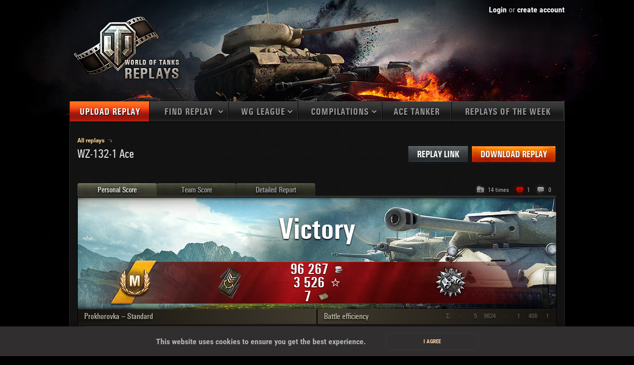

--- FILE ---
content_type: text/html; charset=UTF-8
request_url: http://wotreplays.eu/site/6750810
body_size: 39371
content:
<!DOCTYPE html>
<html lang="en">
<!--[if lt IE 9 ]>    <html class="old-ie" lang="en" ng-app="wotreplays"> <![endif]-->
<!--[if IE 9 ]>    <html class="old-ie" lang="en" ng-app="wotreplays"> <![endif]-->
<head>
    <meta property="og:image" content="http://wotreplays.eu/static/img/wot/dynamic/MapsSocial/05_prohorovka.png" />
<link rel="stylesheet" type="text/css" href="/assets/560f6e55/wr.full.min.css" media="all" />
<link rel="stylesheet" type="text/css" href="/assets/f7e93f7/replay-view-new.css" media="all" />
<link rel="stylesheet" type="text/css" href="/static/wtre/css/user.c7bc07e2.css" />
<script type="text/javascript" src="/assets/8b962d63/en.filters.js"></script>
<script type="text/javascript" src="/assets/e3678196/wr.full.min.js"></script>
<title>WoTReplays — Main</title>
    <meta http-equiv="content-type" content="text/html; charset=utf-8" /><script type="text/javascript">(window.NREUM||(NREUM={})).init={privacy:{cookies_enabled:true},ajax:{deny_list:["bam.eu01.nr-data.net"]},feature_flags:["soft_nav"],distributed_tracing:{enabled:true}};(window.NREUM||(NREUM={})).loader_config={agentID:"538502751",accountID:"2678715",trustKey:"2678715",xpid:"VgAAWVFSDRAFV1FTDwACX1c=",licenseKey:"NRJS-c1cdcecf27ffcc413bc",applicationID:"530181593",browserID:"538502751"};;/*! For license information please see nr-loader-spa-1.308.0.min.js.LICENSE.txt */
(()=>{var e,t,r={384:(e,t,r)=>{"use strict";r.d(t,{NT:()=>a,US:()=>u,Zm:()=>o,bQ:()=>d,dV:()=>c,pV:()=>l});var n=r(6154),i=r(1863),s=r(1910);const a={beacon:"bam.nr-data.net",errorBeacon:"bam.nr-data.net"};function o(){return n.gm.NREUM||(n.gm.NREUM={}),void 0===n.gm.newrelic&&(n.gm.newrelic=n.gm.NREUM),n.gm.NREUM}function c(){let e=o();return e.o||(e.o={ST:n.gm.setTimeout,SI:n.gm.setImmediate||n.gm.setInterval,CT:n.gm.clearTimeout,XHR:n.gm.XMLHttpRequest,REQ:n.gm.Request,EV:n.gm.Event,PR:n.gm.Promise,MO:n.gm.MutationObserver,FETCH:n.gm.fetch,WS:n.gm.WebSocket},(0,s.i)(...Object.values(e.o))),e}function d(e,t){let r=o();r.initializedAgents??={},t.initializedAt={ms:(0,i.t)(),date:new Date},r.initializedAgents[e]=t}function u(e,t){o()[e]=t}function l(){return function(){let e=o();const t=e.info||{};e.info={beacon:a.beacon,errorBeacon:a.errorBeacon,...t}}(),function(){let e=o();const t=e.init||{};e.init={...t}}(),c(),function(){let e=o();const t=e.loader_config||{};e.loader_config={...t}}(),o()}},782:(e,t,r)=>{"use strict";r.d(t,{T:()=>n});const n=r(860).K7.pageViewTiming},860:(e,t,r)=>{"use strict";r.d(t,{$J:()=>u,K7:()=>c,P3:()=>d,XX:()=>i,Yy:()=>o,df:()=>s,qY:()=>n,v4:()=>a});const n="events",i="jserrors",s="browser/blobs",a="rum",o="browser/logs",c={ajax:"ajax",genericEvents:"generic_events",jserrors:i,logging:"logging",metrics:"metrics",pageAction:"page_action",pageViewEvent:"page_view_event",pageViewTiming:"page_view_timing",sessionReplay:"session_replay",sessionTrace:"session_trace",softNav:"soft_navigations",spa:"spa"},d={[c.pageViewEvent]:1,[c.pageViewTiming]:2,[c.metrics]:3,[c.jserrors]:4,[c.spa]:5,[c.ajax]:6,[c.sessionTrace]:7,[c.softNav]:8,[c.sessionReplay]:9,[c.logging]:10,[c.genericEvents]:11},u={[c.pageViewEvent]:a,[c.pageViewTiming]:n,[c.ajax]:n,[c.spa]:n,[c.softNav]:n,[c.metrics]:i,[c.jserrors]:i,[c.sessionTrace]:s,[c.sessionReplay]:s,[c.logging]:o,[c.genericEvents]:"ins"}},944:(e,t,r)=>{"use strict";r.d(t,{R:()=>i});var n=r(3241);function i(e,t){"function"==typeof console.debug&&(console.debug("New Relic Warning: https://github.com/newrelic/newrelic-browser-agent/blob/main/docs/warning-codes.md#".concat(e),t),(0,n.W)({agentIdentifier:null,drained:null,type:"data",name:"warn",feature:"warn",data:{code:e,secondary:t}}))}},993:(e,t,r)=>{"use strict";r.d(t,{A$:()=>s,ET:()=>a,TZ:()=>o,p_:()=>i});var n=r(860);const i={ERROR:"ERROR",WARN:"WARN",INFO:"INFO",DEBUG:"DEBUG",TRACE:"TRACE"},s={OFF:0,ERROR:1,WARN:2,INFO:3,DEBUG:4,TRACE:5},a="log",o=n.K7.logging},1541:(e,t,r)=>{"use strict";r.d(t,{U:()=>i,f:()=>n});const n={MFE:"MFE",BA:"BA"};function i(e,t){if(2!==t?.harvestEndpointVersion)return{};const r=t.agentRef.runtime.appMetadata.agents[0].entityGuid;return e?{"source.id":e.id,"source.name":e.name,"source.type":e.type,"parent.id":e.parent?.id||r,"parent.type":e.parent?.type||n.BA}:{"entity.guid":r,appId:t.agentRef.info.applicationID}}},1687:(e,t,r)=>{"use strict";r.d(t,{Ak:()=>d,Ze:()=>h,x3:()=>u});var n=r(3241),i=r(7836),s=r(3606),a=r(860),o=r(2646);const c={};function d(e,t){const r={staged:!1,priority:a.P3[t]||0};l(e),c[e].get(t)||c[e].set(t,r)}function u(e,t){e&&c[e]&&(c[e].get(t)&&c[e].delete(t),p(e,t,!1),c[e].size&&f(e))}function l(e){if(!e)throw new Error("agentIdentifier required");c[e]||(c[e]=new Map)}function h(e="",t="feature",r=!1){if(l(e),!e||!c[e].get(t)||r)return p(e,t);c[e].get(t).staged=!0,f(e)}function f(e){const t=Array.from(c[e]);t.every(([e,t])=>t.staged)&&(t.sort((e,t)=>e[1].priority-t[1].priority),t.forEach(([t])=>{c[e].delete(t),p(e,t)}))}function p(e,t,r=!0){const a=e?i.ee.get(e):i.ee,c=s.i.handlers;if(!a.aborted&&a.backlog&&c){if((0,n.W)({agentIdentifier:e,type:"lifecycle",name:"drain",feature:t}),r){const e=a.backlog[t],r=c[t];if(r){for(let t=0;e&&t<e.length;++t)g(e[t],r);Object.entries(r).forEach(([e,t])=>{Object.values(t||{}).forEach(t=>{t[0]?.on&&t[0]?.context()instanceof o.y&&t[0].on(e,t[1])})})}}a.isolatedBacklog||delete c[t],a.backlog[t]=null,a.emit("drain-"+t,[])}}function g(e,t){var r=e[1];Object.values(t[r]||{}).forEach(t=>{var r=e[0];if(t[0]===r){var n=t[1],i=e[3],s=e[2];n.apply(i,s)}})}},1738:(e,t,r)=>{"use strict";r.d(t,{U:()=>f,Y:()=>h});var n=r(3241),i=r(9908),s=r(1863),a=r(944),o=r(5701),c=r(3969),d=r(8362),u=r(860),l=r(4261);function h(e,t,r,s){const h=s||r;!h||h[e]&&h[e]!==d.d.prototype[e]||(h[e]=function(){(0,i.p)(c.xV,["API/"+e+"/called"],void 0,u.K7.metrics,r.ee),(0,n.W)({agentIdentifier:r.agentIdentifier,drained:!!o.B?.[r.agentIdentifier],type:"data",name:"api",feature:l.Pl+e,data:{}});try{return t.apply(this,arguments)}catch(e){(0,a.R)(23,e)}})}function f(e,t,r,n,a){const o=e.info;null===r?delete o.jsAttributes[t]:o.jsAttributes[t]=r,(a||null===r)&&(0,i.p)(l.Pl+n,[(0,s.t)(),t,r],void 0,"session",e.ee)}},1741:(e,t,r)=>{"use strict";r.d(t,{W:()=>s});var n=r(944),i=r(4261);class s{#e(e,...t){if(this[e]!==s.prototype[e])return this[e](...t);(0,n.R)(35,e)}addPageAction(e,t){return this.#e(i.hG,e,t)}register(e){return this.#e(i.eY,e)}recordCustomEvent(e,t){return this.#e(i.fF,e,t)}setPageViewName(e,t){return this.#e(i.Fw,e,t)}setCustomAttribute(e,t,r){return this.#e(i.cD,e,t,r)}noticeError(e,t){return this.#e(i.o5,e,t)}setUserId(e,t=!1){return this.#e(i.Dl,e,t)}setApplicationVersion(e){return this.#e(i.nb,e)}setErrorHandler(e){return this.#e(i.bt,e)}addRelease(e,t){return this.#e(i.k6,e,t)}log(e,t){return this.#e(i.$9,e,t)}start(){return this.#e(i.d3)}finished(e){return this.#e(i.BL,e)}recordReplay(){return this.#e(i.CH)}pauseReplay(){return this.#e(i.Tb)}addToTrace(e){return this.#e(i.U2,e)}setCurrentRouteName(e){return this.#e(i.PA,e)}interaction(e){return this.#e(i.dT,e)}wrapLogger(e,t,r){return this.#e(i.Wb,e,t,r)}measure(e,t){return this.#e(i.V1,e,t)}consent(e){return this.#e(i.Pv,e)}}},1863:(e,t,r)=>{"use strict";function n(){return Math.floor(performance.now())}r.d(t,{t:()=>n})},1910:(e,t,r)=>{"use strict";r.d(t,{i:()=>s});var n=r(944);const i=new Map;function s(...e){return e.every(e=>{if(i.has(e))return i.get(e);const t="function"==typeof e?e.toString():"",r=t.includes("[native code]"),s=t.includes("nrWrapper");return r||s||(0,n.R)(64,e?.name||t),i.set(e,r),r})}},2555:(e,t,r)=>{"use strict";r.d(t,{D:()=>o,f:()=>a});var n=r(384),i=r(8122);const s={beacon:n.NT.beacon,errorBeacon:n.NT.errorBeacon,licenseKey:void 0,applicationID:void 0,sa:void 0,queueTime:void 0,applicationTime:void 0,ttGuid:void 0,user:void 0,account:void 0,product:void 0,extra:void 0,jsAttributes:{},userAttributes:void 0,atts:void 0,transactionName:void 0,tNamePlain:void 0};function a(e){try{return!!e.licenseKey&&!!e.errorBeacon&&!!e.applicationID}catch(e){return!1}}const o=e=>(0,i.a)(e,s)},2614:(e,t,r)=>{"use strict";r.d(t,{BB:()=>a,H3:()=>n,g:()=>d,iL:()=>c,tS:()=>o,uh:()=>i,wk:()=>s});const n="NRBA",i="SESSION",s=144e5,a=18e5,o={STARTED:"session-started",PAUSE:"session-pause",RESET:"session-reset",RESUME:"session-resume",UPDATE:"session-update"},c={SAME_TAB:"same-tab",CROSS_TAB:"cross-tab"},d={OFF:0,FULL:1,ERROR:2}},2646:(e,t,r)=>{"use strict";r.d(t,{y:()=>n});class n{constructor(e){this.contextId=e}}},2843:(e,t,r)=>{"use strict";r.d(t,{G:()=>s,u:()=>i});var n=r(3878);function i(e,t=!1,r,i){(0,n.DD)("visibilitychange",function(){if(t)return void("hidden"===document.visibilityState&&e());e(document.visibilityState)},r,i)}function s(e,t,r){(0,n.sp)("pagehide",e,t,r)}},3241:(e,t,r)=>{"use strict";r.d(t,{W:()=>s});var n=r(6154);const i="newrelic";function s(e={}){try{n.gm.dispatchEvent(new CustomEvent(i,{detail:e}))}catch(e){}}},3304:(e,t,r)=>{"use strict";r.d(t,{A:()=>s});var n=r(7836);const i=()=>{const e=new WeakSet;return(t,r)=>{if("object"==typeof r&&null!==r){if(e.has(r))return;e.add(r)}return r}};function s(e){try{return JSON.stringify(e,i())??""}catch(e){try{n.ee.emit("internal-error",[e])}catch(e){}return""}}},3333:(e,t,r)=>{"use strict";r.d(t,{$v:()=>u,TZ:()=>n,Xh:()=>c,Zp:()=>i,kd:()=>d,mq:()=>o,nf:()=>a,qN:()=>s});const n=r(860).K7.genericEvents,i=["auxclick","click","copy","keydown","paste","scrollend"],s=["focus","blur"],a=4,o=1e3,c=2e3,d=["PageAction","UserAction","BrowserPerformance"],u={RESOURCES:"experimental.resources",REGISTER:"register"}},3434:(e,t,r)=>{"use strict";r.d(t,{Jt:()=>s,YM:()=>d});var n=r(7836),i=r(5607);const s="nr@original:".concat(i.W),a=50;var o=Object.prototype.hasOwnProperty,c=!1;function d(e,t){return e||(e=n.ee),r.inPlace=function(e,t,n,i,s){n||(n="");const a="-"===n.charAt(0);for(let o=0;o<t.length;o++){const c=t[o],d=e[c];l(d)||(e[c]=r(d,a?c+n:n,i,c,s))}},r.flag=s,r;function r(t,r,n,c,d){return l(t)?t:(r||(r=""),nrWrapper[s]=t,function(e,t,r){if(Object.defineProperty&&Object.keys)try{return Object.keys(e).forEach(function(r){Object.defineProperty(t,r,{get:function(){return e[r]},set:function(t){return e[r]=t,t}})}),t}catch(e){u([e],r)}for(var n in e)o.call(e,n)&&(t[n]=e[n])}(t,nrWrapper,e),nrWrapper);function nrWrapper(){var s,o,l,h;let f;try{o=this,s=[...arguments],l="function"==typeof n?n(s,o):n||{}}catch(t){u([t,"",[s,o,c],l],e)}i(r+"start",[s,o,c],l,d);const p=performance.now();let g;try{return h=t.apply(o,s),g=performance.now(),h}catch(e){throw g=performance.now(),i(r+"err",[s,o,e],l,d),f=e,f}finally{const e=g-p,t={start:p,end:g,duration:e,isLongTask:e>=a,methodName:c,thrownError:f};t.isLongTask&&i("long-task",[t,o],l,d),i(r+"end",[s,o,h],l,d)}}}function i(r,n,i,s){if(!c||t){var a=c;c=!0;try{e.emit(r,n,i,t,s)}catch(t){u([t,r,n,i],e)}c=a}}}function u(e,t){t||(t=n.ee);try{t.emit("internal-error",e)}catch(e){}}function l(e){return!(e&&"function"==typeof e&&e.apply&&!e[s])}},3606:(e,t,r)=>{"use strict";r.d(t,{i:()=>s});var n=r(9908);s.on=a;var i=s.handlers={};function s(e,t,r,s){a(s||n.d,i,e,t,r)}function a(e,t,r,i,s){s||(s="feature"),e||(e=n.d);var a=t[s]=t[s]||{};(a[r]=a[r]||[]).push([e,i])}},3738:(e,t,r)=>{"use strict";r.d(t,{He:()=>i,Kp:()=>o,Lc:()=>d,Rz:()=>u,TZ:()=>n,bD:()=>s,d3:()=>a,jx:()=>l,sl:()=>h,uP:()=>c});const n=r(860).K7.sessionTrace,i="bstResource",s="resource",a="-start",o="-end",c="fn"+a,d="fn"+o,u="pushState",l=1e3,h=3e4},3785:(e,t,r)=>{"use strict";r.d(t,{R:()=>c,b:()=>d});var n=r(9908),i=r(1863),s=r(860),a=r(3969),o=r(993);function c(e,t,r={},c=o.p_.INFO,d=!0,u,l=(0,i.t)()){(0,n.p)(a.xV,["API/logging/".concat(c.toLowerCase(),"/called")],void 0,s.K7.metrics,e),(0,n.p)(o.ET,[l,t,r,c,d,u],void 0,s.K7.logging,e)}function d(e){return"string"==typeof e&&Object.values(o.p_).some(t=>t===e.toUpperCase().trim())}},3878:(e,t,r)=>{"use strict";function n(e,t){return{capture:e,passive:!1,signal:t}}function i(e,t,r=!1,i){window.addEventListener(e,t,n(r,i))}function s(e,t,r=!1,i){document.addEventListener(e,t,n(r,i))}r.d(t,{DD:()=>s,jT:()=>n,sp:()=>i})},3962:(e,t,r)=>{"use strict";r.d(t,{AM:()=>a,O2:()=>l,OV:()=>s,Qu:()=>h,TZ:()=>c,ih:()=>f,pP:()=>o,t1:()=>u,tC:()=>i,wD:()=>d});var n=r(860);const i=["click","keydown","submit"],s="popstate",a="api",o="initialPageLoad",c=n.K7.softNav,d=5e3,u=500,l={INITIAL_PAGE_LOAD:"",ROUTE_CHANGE:1,UNSPECIFIED:2},h={INTERACTION:1,AJAX:2,CUSTOM_END:3,CUSTOM_TRACER:4},f={IP:"in progress",PF:"pending finish",FIN:"finished",CAN:"cancelled"}},3969:(e,t,r)=>{"use strict";r.d(t,{TZ:()=>n,XG:()=>o,rs:()=>i,xV:()=>a,z_:()=>s});const n=r(860).K7.metrics,i="sm",s="cm",a="storeSupportabilityMetrics",o="storeEventMetrics"},4234:(e,t,r)=>{"use strict";r.d(t,{W:()=>s});var n=r(7836),i=r(1687);class s{constructor(e,t){this.agentIdentifier=e,this.ee=n.ee.get(e),this.featureName=t,this.blocked=!1}deregisterDrain(){(0,i.x3)(this.agentIdentifier,this.featureName)}}},4261:(e,t,r)=>{"use strict";r.d(t,{$9:()=>u,BL:()=>c,CH:()=>p,Dl:()=>R,Fw:()=>w,PA:()=>v,Pl:()=>n,Pv:()=>A,Tb:()=>h,U2:()=>a,V1:()=>E,Wb:()=>T,bt:()=>y,cD:()=>b,d3:()=>x,dT:()=>d,eY:()=>g,fF:()=>f,hG:()=>s,hw:()=>i,k6:()=>o,nb:()=>m,o5:()=>l});const n="api-",i=n+"ixn-",s="addPageAction",a="addToTrace",o="addRelease",c="finished",d="interaction",u="log",l="noticeError",h="pauseReplay",f="recordCustomEvent",p="recordReplay",g="register",m="setApplicationVersion",v="setCurrentRouteName",b="setCustomAttribute",y="setErrorHandler",w="setPageViewName",R="setUserId",x="start",T="wrapLogger",E="measure",A="consent"},5205:(e,t,r)=>{"use strict";r.d(t,{j:()=>S});var n=r(384),i=r(1741);var s=r(2555),a=r(3333);const o=e=>{if(!e||"string"!=typeof e)return!1;try{document.createDocumentFragment().querySelector(e)}catch{return!1}return!0};var c=r(2614),d=r(944),u=r(8122);const l="[data-nr-mask]",h=e=>(0,u.a)(e,(()=>{const e={feature_flags:[],experimental:{allow_registered_children:!1,resources:!1},mask_selector:"*",block_selector:"[data-nr-block]",mask_input_options:{color:!1,date:!1,"datetime-local":!1,email:!1,month:!1,number:!1,range:!1,search:!1,tel:!1,text:!1,time:!1,url:!1,week:!1,textarea:!1,select:!1,password:!0}};return{ajax:{deny_list:void 0,block_internal:!0,enabled:!0,autoStart:!0},api:{get allow_registered_children(){return e.feature_flags.includes(a.$v.REGISTER)||e.experimental.allow_registered_children},set allow_registered_children(t){e.experimental.allow_registered_children=t},duplicate_registered_data:!1},browser_consent_mode:{enabled:!1},distributed_tracing:{enabled:void 0,exclude_newrelic_header:void 0,cors_use_newrelic_header:void 0,cors_use_tracecontext_headers:void 0,allowed_origins:void 0},get feature_flags(){return e.feature_flags},set feature_flags(t){e.feature_flags=t},generic_events:{enabled:!0,autoStart:!0},harvest:{interval:30},jserrors:{enabled:!0,autoStart:!0},logging:{enabled:!0,autoStart:!0},metrics:{enabled:!0,autoStart:!0},obfuscate:void 0,page_action:{enabled:!0},page_view_event:{enabled:!0,autoStart:!0},page_view_timing:{enabled:!0,autoStart:!0},performance:{capture_marks:!1,capture_measures:!1,capture_detail:!0,resources:{get enabled(){return e.feature_flags.includes(a.$v.RESOURCES)||e.experimental.resources},set enabled(t){e.experimental.resources=t},asset_types:[],first_party_domains:[],ignore_newrelic:!0}},privacy:{cookies_enabled:!0},proxy:{assets:void 0,beacon:void 0},session:{expiresMs:c.wk,inactiveMs:c.BB},session_replay:{autoStart:!0,enabled:!1,preload:!1,sampling_rate:10,error_sampling_rate:100,collect_fonts:!1,inline_images:!1,fix_stylesheets:!0,mask_all_inputs:!0,get mask_text_selector(){return e.mask_selector},set mask_text_selector(t){o(t)?e.mask_selector="".concat(t,",").concat(l):""===t||null===t?e.mask_selector=l:(0,d.R)(5,t)},get block_class(){return"nr-block"},get ignore_class(){return"nr-ignore"},get mask_text_class(){return"nr-mask"},get block_selector(){return e.block_selector},set block_selector(t){o(t)?e.block_selector+=",".concat(t):""!==t&&(0,d.R)(6,t)},get mask_input_options(){return e.mask_input_options},set mask_input_options(t){t&&"object"==typeof t?e.mask_input_options={...t,password:!0}:(0,d.R)(7,t)}},session_trace:{enabled:!0,autoStart:!0},soft_navigations:{enabled:!0,autoStart:!0},spa:{enabled:!0,autoStart:!0},ssl:void 0,user_actions:{enabled:!0,elementAttributes:["id","className","tagName","type"]}}})());var f=r(6154),p=r(9324);let g=0;const m={buildEnv:p.F3,distMethod:p.Xs,version:p.xv,originTime:f.WN},v={consented:!1},b={appMetadata:{},get consented(){return this.session?.state?.consent||v.consented},set consented(e){v.consented=e},customTransaction:void 0,denyList:void 0,disabled:!1,harvester:void 0,isolatedBacklog:!1,isRecording:!1,loaderType:void 0,maxBytes:3e4,obfuscator:void 0,onerror:void 0,ptid:void 0,releaseIds:{},session:void 0,timeKeeper:void 0,registeredEntities:[],jsAttributesMetadata:{bytes:0},get harvestCount(){return++g}},y=e=>{const t=(0,u.a)(e,b),r=Object.keys(m).reduce((e,t)=>(e[t]={value:m[t],writable:!1,configurable:!0,enumerable:!0},e),{});return Object.defineProperties(t,r)};var w=r(5701);const R=e=>{const t=e.startsWith("http");e+="/",r.p=t?e:"https://"+e};var x=r(7836),T=r(3241);const E={accountID:void 0,trustKey:void 0,agentID:void 0,licenseKey:void 0,applicationID:void 0,xpid:void 0},A=e=>(0,u.a)(e,E),_=new Set;function S(e,t={},r,a){let{init:o,info:c,loader_config:d,runtime:u={},exposed:l=!0}=t;if(!c){const e=(0,n.pV)();o=e.init,c=e.info,d=e.loader_config}e.init=h(o||{}),e.loader_config=A(d||{}),c.jsAttributes??={},f.bv&&(c.jsAttributes.isWorker=!0),e.info=(0,s.D)(c);const p=e.init,g=[c.beacon,c.errorBeacon];_.has(e.agentIdentifier)||(p.proxy.assets&&(R(p.proxy.assets),g.push(p.proxy.assets)),p.proxy.beacon&&g.push(p.proxy.beacon),e.beacons=[...g],function(e){const t=(0,n.pV)();Object.getOwnPropertyNames(i.W.prototype).forEach(r=>{const n=i.W.prototype[r];if("function"!=typeof n||"constructor"===n)return;let s=t[r];e[r]&&!1!==e.exposed&&"micro-agent"!==e.runtime?.loaderType&&(t[r]=(...t)=>{const n=e[r](...t);return s?s(...t):n})})}(e),(0,n.US)("activatedFeatures",w.B)),u.denyList=[...p.ajax.deny_list||[],...p.ajax.block_internal?g:[]],u.ptid=e.agentIdentifier,u.loaderType=r,e.runtime=y(u),_.has(e.agentIdentifier)||(e.ee=x.ee.get(e.agentIdentifier),e.exposed=l,(0,T.W)({agentIdentifier:e.agentIdentifier,drained:!!w.B?.[e.agentIdentifier],type:"lifecycle",name:"initialize",feature:void 0,data:e.config})),_.add(e.agentIdentifier)}},5270:(e,t,r)=>{"use strict";r.d(t,{Aw:()=>a,SR:()=>s,rF:()=>o});var n=r(384),i=r(7767);function s(e){return!!(0,n.dV)().o.MO&&(0,i.V)(e)&&!0===e?.session_trace.enabled}function a(e){return!0===e?.session_replay.preload&&s(e)}function o(e,t){try{if("string"==typeof t?.type){if("password"===t.type.toLowerCase())return"*".repeat(e?.length||0);if(void 0!==t?.dataset?.nrUnmask||t?.classList?.contains("nr-unmask"))return e}}catch(e){}return"string"==typeof e?e.replace(/[\S]/g,"*"):"*".repeat(e?.length||0)}},5289:(e,t,r)=>{"use strict";r.d(t,{GG:()=>a,Qr:()=>c,sB:()=>o});var n=r(3878),i=r(6389);function s(){return"undefined"==typeof document||"complete"===document.readyState}function a(e,t){if(s())return e();const r=(0,i.J)(e),a=setInterval(()=>{s()&&(clearInterval(a),r())},500);(0,n.sp)("load",r,t)}function o(e){if(s())return e();(0,n.DD)("DOMContentLoaded",e)}function c(e){if(s())return e();(0,n.sp)("popstate",e)}},5607:(e,t,r)=>{"use strict";r.d(t,{W:()=>n});const n=(0,r(9566).bz)()},5701:(e,t,r)=>{"use strict";r.d(t,{B:()=>s,t:()=>a});var n=r(3241);const i=new Set,s={};function a(e,t){const r=t.agentIdentifier;s[r]??={},e&&"object"==typeof e&&(i.has(r)||(t.ee.emit("rumresp",[e]),s[r]=e,i.add(r),(0,n.W)({agentIdentifier:r,loaded:!0,drained:!0,type:"lifecycle",name:"load",feature:void 0,data:e})))}},6154:(e,t,r)=>{"use strict";r.d(t,{OF:()=>d,RI:()=>i,WN:()=>h,bv:()=>s,eN:()=>f,gm:()=>a,lR:()=>l,m:()=>c,mw:()=>o,sb:()=>u});var n=r(1863);const i="undefined"!=typeof window&&!!window.document,s="undefined"!=typeof WorkerGlobalScope&&("undefined"!=typeof self&&self instanceof WorkerGlobalScope&&self.navigator instanceof WorkerNavigator||"undefined"!=typeof globalThis&&globalThis instanceof WorkerGlobalScope&&globalThis.navigator instanceof WorkerNavigator),a=i?window:"undefined"!=typeof WorkerGlobalScope&&("undefined"!=typeof self&&self instanceof WorkerGlobalScope&&self||"undefined"!=typeof globalThis&&globalThis instanceof WorkerGlobalScope&&globalThis),o=Boolean("hidden"===a?.document?.visibilityState),c=""+a?.location,d=/iPad|iPhone|iPod/.test(a.navigator?.userAgent),u=d&&"undefined"==typeof SharedWorker,l=(()=>{const e=a.navigator?.userAgent?.match(/Firefox[/\s](\d+\.\d+)/);return Array.isArray(e)&&e.length>=2?+e[1]:0})(),h=Date.now()-(0,n.t)(),f=()=>"undefined"!=typeof PerformanceNavigationTiming&&a?.performance?.getEntriesByType("navigation")?.[0]?.responseStart},6344:(e,t,r)=>{"use strict";r.d(t,{BB:()=>u,Qb:()=>l,TZ:()=>i,Ug:()=>a,Vh:()=>s,_s:()=>o,bc:()=>d,yP:()=>c});var n=r(2614);const i=r(860).K7.sessionReplay,s="errorDuringReplay",a=.12,o={DomContentLoaded:0,Load:1,FullSnapshot:2,IncrementalSnapshot:3,Meta:4,Custom:5},c={[n.g.ERROR]:15e3,[n.g.FULL]:3e5,[n.g.OFF]:0},d={RESET:{message:"Session was reset",sm:"Reset"},IMPORT:{message:"Recorder failed to import",sm:"Import"},TOO_MANY:{message:"429: Too Many Requests",sm:"Too-Many"},TOO_BIG:{message:"Payload was too large",sm:"Too-Big"},CROSS_TAB:{message:"Session Entity was set to OFF on another tab",sm:"Cross-Tab"},ENTITLEMENTS:{message:"Session Replay is not allowed and will not be started",sm:"Entitlement"}},u=5e3,l={API:"api",RESUME:"resume",SWITCH_TO_FULL:"switchToFull",INITIALIZE:"initialize",PRELOAD:"preload"}},6389:(e,t,r)=>{"use strict";function n(e,t=500,r={}){const n=r?.leading||!1;let i;return(...r)=>{n&&void 0===i&&(e.apply(this,r),i=setTimeout(()=>{i=clearTimeout(i)},t)),n||(clearTimeout(i),i=setTimeout(()=>{e.apply(this,r)},t))}}function i(e){let t=!1;return(...r)=>{t||(t=!0,e.apply(this,r))}}r.d(t,{J:()=>i,s:()=>n})},6630:(e,t,r)=>{"use strict";r.d(t,{T:()=>n});const n=r(860).K7.pageViewEvent},6774:(e,t,r)=>{"use strict";r.d(t,{T:()=>n});const n=r(860).K7.jserrors},7295:(e,t,r)=>{"use strict";r.d(t,{Xv:()=>a,gX:()=>i,iW:()=>s});var n=[];function i(e){if(!e||s(e))return!1;if(0===n.length)return!0;if("*"===n[0].hostname)return!1;for(var t=0;t<n.length;t++){var r=n[t];if(r.hostname.test(e.hostname)&&r.pathname.test(e.pathname))return!1}return!0}function s(e){return void 0===e.hostname}function a(e){if(n=[],e&&e.length)for(var t=0;t<e.length;t++){let r=e[t];if(!r)continue;if("*"===r)return void(n=[{hostname:"*"}]);0===r.indexOf("http://")?r=r.substring(7):0===r.indexOf("https://")&&(r=r.substring(8));const i=r.indexOf("/");let s,a;i>0?(s=r.substring(0,i),a=r.substring(i)):(s=r,a="*");let[c]=s.split(":");n.push({hostname:o(c),pathname:o(a,!0)})}}function o(e,t=!1){const r=e.replace(/[.+?^${}()|[\]\\]/g,e=>"\\"+e).replace(/\*/g,".*?");return new RegExp((t?"^":"")+r+"$")}},7485:(e,t,r)=>{"use strict";r.d(t,{D:()=>i});var n=r(6154);function i(e){if(0===(e||"").indexOf("data:"))return{protocol:"data"};try{const t=new URL(e,location.href),r={port:t.port,hostname:t.hostname,pathname:t.pathname,search:t.search,protocol:t.protocol.slice(0,t.protocol.indexOf(":")),sameOrigin:t.protocol===n.gm?.location?.protocol&&t.host===n.gm?.location?.host};return r.port&&""!==r.port||("http:"===t.protocol&&(r.port="80"),"https:"===t.protocol&&(r.port="443")),r.pathname&&""!==r.pathname?r.pathname.startsWith("/")||(r.pathname="/".concat(r.pathname)):r.pathname="/",r}catch(e){return{}}}},7699:(e,t,r)=>{"use strict";r.d(t,{It:()=>s,KC:()=>o,No:()=>i,qh:()=>a});var n=r(860);const i=16e3,s=1e6,a="SESSION_ERROR",o={[n.K7.logging]:!0,[n.K7.genericEvents]:!1,[n.K7.jserrors]:!1,[n.K7.ajax]:!1}},7767:(e,t,r)=>{"use strict";r.d(t,{V:()=>i});var n=r(6154);const i=e=>n.RI&&!0===e?.privacy.cookies_enabled},7836:(e,t,r)=>{"use strict";r.d(t,{P:()=>o,ee:()=>c});var n=r(384),i=r(8990),s=r(2646),a=r(5607);const o="nr@context:".concat(a.W),c=function e(t,r){var n={},a={},u={},l=!1;try{l=16===r.length&&d.initializedAgents?.[r]?.runtime.isolatedBacklog}catch(e){}var h={on:p,addEventListener:p,removeEventListener:function(e,t){var r=n[e];if(!r)return;for(var i=0;i<r.length;i++)r[i]===t&&r.splice(i,1)},emit:function(e,r,n,i,s){!1!==s&&(s=!0);if(c.aborted&&!i)return;t&&s&&t.emit(e,r,n);var o=f(n);g(e).forEach(e=>{e.apply(o,r)});var d=v()[a[e]];d&&d.push([h,e,r,o]);return o},get:m,listeners:g,context:f,buffer:function(e,t){const r=v();if(t=t||"feature",h.aborted)return;Object.entries(e||{}).forEach(([e,n])=>{a[n]=t,t in r||(r[t]=[])})},abort:function(){h._aborted=!0,Object.keys(h.backlog).forEach(e=>{delete h.backlog[e]})},isBuffering:function(e){return!!v()[a[e]]},debugId:r,backlog:l?{}:t&&"object"==typeof t.backlog?t.backlog:{},isolatedBacklog:l};return Object.defineProperty(h,"aborted",{get:()=>{let e=h._aborted||!1;return e||(t&&(e=t.aborted),e)}}),h;function f(e){return e&&e instanceof s.y?e:e?(0,i.I)(e,o,()=>new s.y(o)):new s.y(o)}function p(e,t){n[e]=g(e).concat(t)}function g(e){return n[e]||[]}function m(t){return u[t]=u[t]||e(h,t)}function v(){return h.backlog}}(void 0,"globalEE"),d=(0,n.Zm)();d.ee||(d.ee=c)},8122:(e,t,r)=>{"use strict";r.d(t,{a:()=>i});var n=r(944);function i(e,t){try{if(!e||"object"!=typeof e)return(0,n.R)(3);if(!t||"object"!=typeof t)return(0,n.R)(4);const r=Object.create(Object.getPrototypeOf(t),Object.getOwnPropertyDescriptors(t)),s=0===Object.keys(r).length?e:r;for(let a in s)if(void 0!==e[a])try{if(null===e[a]){r[a]=null;continue}Array.isArray(e[a])&&Array.isArray(t[a])?r[a]=Array.from(new Set([...e[a],...t[a]])):"object"==typeof e[a]&&"object"==typeof t[a]?r[a]=i(e[a],t[a]):r[a]=e[a]}catch(e){r[a]||(0,n.R)(1,e)}return r}catch(e){(0,n.R)(2,e)}}},8139:(e,t,r)=>{"use strict";r.d(t,{u:()=>h});var n=r(7836),i=r(3434),s=r(8990),a=r(6154);const o={},c=a.gm.XMLHttpRequest,d="addEventListener",u="removeEventListener",l="nr@wrapped:".concat(n.P);function h(e){var t=function(e){return(e||n.ee).get("events")}(e);if(o[t.debugId]++)return t;o[t.debugId]=1;var r=(0,i.YM)(t,!0);function h(e){r.inPlace(e,[d,u],"-",p)}function p(e,t){return e[1]}return"getPrototypeOf"in Object&&(a.RI&&f(document,h),c&&f(c.prototype,h),f(a.gm,h)),t.on(d+"-start",function(e,t){var n=e[1];if(null!==n&&("function"==typeof n||"object"==typeof n)&&"newrelic"!==e[0]){var i=(0,s.I)(n,l,function(){var e={object:function(){if("function"!=typeof n.handleEvent)return;return n.handleEvent.apply(n,arguments)},function:n}[typeof n];return e?r(e,"fn-",null,e.name||"anonymous"):n});this.wrapped=e[1]=i}}),t.on(u+"-start",function(e){e[1]=this.wrapped||e[1]}),t}function f(e,t,...r){let n=e;for(;"object"==typeof n&&!Object.prototype.hasOwnProperty.call(n,d);)n=Object.getPrototypeOf(n);n&&t(n,...r)}},8362:(e,t,r)=>{"use strict";r.d(t,{d:()=>s});var n=r(9566),i=r(1741);class s extends i.W{agentIdentifier=(0,n.LA)(16)}},8374:(e,t,r)=>{r.nc=(()=>{try{return document?.currentScript?.nonce}catch(e){}return""})()},8990:(e,t,r)=>{"use strict";r.d(t,{I:()=>i});var n=Object.prototype.hasOwnProperty;function i(e,t,r){if(n.call(e,t))return e[t];var i=r();if(Object.defineProperty&&Object.keys)try{return Object.defineProperty(e,t,{value:i,writable:!0,enumerable:!1}),i}catch(e){}return e[t]=i,i}},9119:(e,t,r)=>{"use strict";r.d(t,{L:()=>s});var n=/([^?#]*)[^#]*(#[^?]*|$).*/,i=/([^?#]*)().*/;function s(e,t){return e?e.replace(t?n:i,"$1$2"):e}},9300:(e,t,r)=>{"use strict";r.d(t,{T:()=>n});const n=r(860).K7.ajax},9324:(e,t,r)=>{"use strict";r.d(t,{AJ:()=>a,F3:()=>i,Xs:()=>s,Yq:()=>o,xv:()=>n});const n="1.308.0",i="PROD",s="CDN",a="@newrelic/rrweb",o="1.0.1"},9566:(e,t,r)=>{"use strict";r.d(t,{LA:()=>o,ZF:()=>c,bz:()=>a,el:()=>d});var n=r(6154);const i="xxxxxxxx-xxxx-4xxx-yxxx-xxxxxxxxxxxx";function s(e,t){return e?15&e[t]:16*Math.random()|0}function a(){const e=n.gm?.crypto||n.gm?.msCrypto;let t,r=0;return e&&e.getRandomValues&&(t=e.getRandomValues(new Uint8Array(30))),i.split("").map(e=>"x"===e?s(t,r++).toString(16):"y"===e?(3&s()|8).toString(16):e).join("")}function o(e){const t=n.gm?.crypto||n.gm?.msCrypto;let r,i=0;t&&t.getRandomValues&&(r=t.getRandomValues(new Uint8Array(e)));const a=[];for(var o=0;o<e;o++)a.push(s(r,i++).toString(16));return a.join("")}function c(){return o(16)}function d(){return o(32)}},9908:(e,t,r)=>{"use strict";r.d(t,{d:()=>n,p:()=>i});var n=r(7836).ee.get("handle");function i(e,t,r,i,s){s?(s.buffer([e],i),s.emit(e,t,r)):(n.buffer([e],i),n.emit(e,t,r))}}},n={};function i(e){var t=n[e];if(void 0!==t)return t.exports;var s=n[e]={exports:{}};return r[e](s,s.exports,i),s.exports}i.m=r,i.d=(e,t)=>{for(var r in t)i.o(t,r)&&!i.o(e,r)&&Object.defineProperty(e,r,{enumerable:!0,get:t[r]})},i.f={},i.e=e=>Promise.all(Object.keys(i.f).reduce((t,r)=>(i.f[r](e,t),t),[])),i.u=e=>({212:"nr-spa-compressor",249:"nr-spa-recorder",478:"nr-spa"}[e]+"-1.308.0.min.js"),i.o=(e,t)=>Object.prototype.hasOwnProperty.call(e,t),e={},t="NRBA-1.308.0.PROD:",i.l=(r,n,s,a)=>{if(e[r])e[r].push(n);else{var o,c;if(void 0!==s)for(var d=document.getElementsByTagName("script"),u=0;u<d.length;u++){var l=d[u];if(l.getAttribute("src")==r||l.getAttribute("data-webpack")==t+s){o=l;break}}if(!o){c=!0;var h={478:"sha512-RSfSVnmHk59T/uIPbdSE0LPeqcEdF4/+XhfJdBuccH5rYMOEZDhFdtnh6X6nJk7hGpzHd9Ujhsy7lZEz/ORYCQ==",249:"sha512-ehJXhmntm85NSqW4MkhfQqmeKFulra3klDyY0OPDUE+sQ3GokHlPh1pmAzuNy//3j4ac6lzIbmXLvGQBMYmrkg==",212:"sha512-B9h4CR46ndKRgMBcK+j67uSR2RCnJfGefU+A7FrgR/k42ovXy5x/MAVFiSvFxuVeEk/pNLgvYGMp1cBSK/G6Fg=="};(o=document.createElement("script")).charset="utf-8",i.nc&&o.setAttribute("nonce",i.nc),o.setAttribute("data-webpack",t+s),o.src=r,0!==o.src.indexOf(window.location.origin+"/")&&(o.crossOrigin="anonymous"),h[a]&&(o.integrity=h[a])}e[r]=[n];var f=(t,n)=>{o.onerror=o.onload=null,clearTimeout(p);var i=e[r];if(delete e[r],o.parentNode&&o.parentNode.removeChild(o),i&&i.forEach(e=>e(n)),t)return t(n)},p=setTimeout(f.bind(null,void 0,{type:"timeout",target:o}),12e4);o.onerror=f.bind(null,o.onerror),o.onload=f.bind(null,o.onload),c&&document.head.appendChild(o)}},i.r=e=>{"undefined"!=typeof Symbol&&Symbol.toStringTag&&Object.defineProperty(e,Symbol.toStringTag,{value:"Module"}),Object.defineProperty(e,"__esModule",{value:!0})},i.p="https://js-agent.newrelic.com/",(()=>{var e={38:0,788:0};i.f.j=(t,r)=>{var n=i.o(e,t)?e[t]:void 0;if(0!==n)if(n)r.push(n[2]);else{var s=new Promise((r,i)=>n=e[t]=[r,i]);r.push(n[2]=s);var a=i.p+i.u(t),o=new Error;i.l(a,r=>{if(i.o(e,t)&&(0!==(n=e[t])&&(e[t]=void 0),n)){var s=r&&("load"===r.type?"missing":r.type),a=r&&r.target&&r.target.src;o.message="Loading chunk "+t+" failed: ("+s+": "+a+")",o.name="ChunkLoadError",o.type=s,o.request=a,n[1](o)}},"chunk-"+t,t)}};var t=(t,r)=>{var n,s,[a,o,c]=r,d=0;if(a.some(t=>0!==e[t])){for(n in o)i.o(o,n)&&(i.m[n]=o[n]);if(c)c(i)}for(t&&t(r);d<a.length;d++)s=a[d],i.o(e,s)&&e[s]&&e[s][0](),e[s]=0},r=self["webpackChunk:NRBA-1.308.0.PROD"]=self["webpackChunk:NRBA-1.308.0.PROD"]||[];r.forEach(t.bind(null,0)),r.push=t.bind(null,r.push.bind(r))})(),(()=>{"use strict";i(8374);var e=i(8362),t=i(860);const r=Object.values(t.K7);var n=i(5205);var s=i(9908),a=i(1863),o=i(4261),c=i(1738);var d=i(1687),u=i(4234),l=i(5289),h=i(6154),f=i(944),p=i(5270),g=i(7767),m=i(6389),v=i(7699);class b extends u.W{constructor(e,t){super(e.agentIdentifier,t),this.agentRef=e,this.abortHandler=void 0,this.featAggregate=void 0,this.loadedSuccessfully=void 0,this.onAggregateImported=new Promise(e=>{this.loadedSuccessfully=e}),this.deferred=Promise.resolve(),!1===e.init[this.featureName].autoStart?this.deferred=new Promise((t,r)=>{this.ee.on("manual-start-all",(0,m.J)(()=>{(0,d.Ak)(e.agentIdentifier,this.featureName),t()}))}):(0,d.Ak)(e.agentIdentifier,t)}importAggregator(e,t,r={}){if(this.featAggregate)return;const n=async()=>{let n;await this.deferred;try{if((0,g.V)(e.init)){const{setupAgentSession:t}=await i.e(478).then(i.bind(i,8766));n=t(e)}}catch(e){(0,f.R)(20,e),this.ee.emit("internal-error",[e]),(0,s.p)(v.qh,[e],void 0,this.featureName,this.ee)}try{if(!this.#t(this.featureName,n,e.init))return(0,d.Ze)(this.agentIdentifier,this.featureName),void this.loadedSuccessfully(!1);const{Aggregate:i}=await t();this.featAggregate=new i(e,r),e.runtime.harvester.initializedAggregates.push(this.featAggregate),this.loadedSuccessfully(!0)}catch(e){(0,f.R)(34,e),this.abortHandler?.(),(0,d.Ze)(this.agentIdentifier,this.featureName,!0),this.loadedSuccessfully(!1),this.ee&&this.ee.abort()}};h.RI?(0,l.GG)(()=>n(),!0):n()}#t(e,r,n){if(this.blocked)return!1;switch(e){case t.K7.sessionReplay:return(0,p.SR)(n)&&!!r;case t.K7.sessionTrace:return!!r;default:return!0}}}var y=i(6630),w=i(2614),R=i(3241);class x extends b{static featureName=y.T;constructor(e){var t;super(e,y.T),this.setupInspectionEvents(e.agentIdentifier),t=e,(0,c.Y)(o.Fw,function(e,r){"string"==typeof e&&("/"!==e.charAt(0)&&(e="/"+e),t.runtime.customTransaction=(r||"http://custom.transaction")+e,(0,s.p)(o.Pl+o.Fw,[(0,a.t)()],void 0,void 0,t.ee))},t),this.importAggregator(e,()=>i.e(478).then(i.bind(i,2467)))}setupInspectionEvents(e){const t=(t,r)=>{t&&(0,R.W)({agentIdentifier:e,timeStamp:t.timeStamp,loaded:"complete"===t.target.readyState,type:"window",name:r,data:t.target.location+""})};(0,l.sB)(e=>{t(e,"DOMContentLoaded")}),(0,l.GG)(e=>{t(e,"load")}),(0,l.Qr)(e=>{t(e,"navigate")}),this.ee.on(w.tS.UPDATE,(t,r)=>{(0,R.W)({agentIdentifier:e,type:"lifecycle",name:"session",data:r})})}}var T=i(384);class E extends e.d{constructor(e){var t;(super(),h.gm)?(this.features={},(0,T.bQ)(this.agentIdentifier,this),this.desiredFeatures=new Set(e.features||[]),this.desiredFeatures.add(x),(0,n.j)(this,e,e.loaderType||"agent"),t=this,(0,c.Y)(o.cD,function(e,r,n=!1){if("string"==typeof e){if(["string","number","boolean"].includes(typeof r)||null===r)return(0,c.U)(t,e,r,o.cD,n);(0,f.R)(40,typeof r)}else(0,f.R)(39,typeof e)},t),function(e){(0,c.Y)(o.Dl,function(t,r=!1){if("string"!=typeof t&&null!==t)return void(0,f.R)(41,typeof t);const n=e.info.jsAttributes["enduser.id"];r&&null!=n&&n!==t?(0,s.p)(o.Pl+"setUserIdAndResetSession",[t],void 0,"session",e.ee):(0,c.U)(e,"enduser.id",t,o.Dl,!0)},e)}(this),function(e){(0,c.Y)(o.nb,function(t){if("string"==typeof t||null===t)return(0,c.U)(e,"application.version",t,o.nb,!1);(0,f.R)(42,typeof t)},e)}(this),function(e){(0,c.Y)(o.d3,function(){e.ee.emit("manual-start-all")},e)}(this),function(e){(0,c.Y)(o.Pv,function(t=!0){if("boolean"==typeof t){if((0,s.p)(o.Pl+o.Pv,[t],void 0,"session",e.ee),e.runtime.consented=t,t){const t=e.features.page_view_event;t.onAggregateImported.then(e=>{const r=t.featAggregate;e&&!r.sentRum&&r.sendRum()})}}else(0,f.R)(65,typeof t)},e)}(this),this.run()):(0,f.R)(21)}get config(){return{info:this.info,init:this.init,loader_config:this.loader_config,runtime:this.runtime}}get api(){return this}run(){try{const e=function(e){const t={};return r.forEach(r=>{t[r]=!!e[r]?.enabled}),t}(this.init),n=[...this.desiredFeatures];n.sort((e,r)=>t.P3[e.featureName]-t.P3[r.featureName]),n.forEach(r=>{if(!e[r.featureName]&&r.featureName!==t.K7.pageViewEvent)return;if(r.featureName===t.K7.spa)return void(0,f.R)(67);const n=function(e){switch(e){case t.K7.ajax:return[t.K7.jserrors];case t.K7.sessionTrace:return[t.K7.ajax,t.K7.pageViewEvent];case t.K7.sessionReplay:return[t.K7.sessionTrace];case t.K7.pageViewTiming:return[t.K7.pageViewEvent];default:return[]}}(r.featureName).filter(e=>!(e in this.features));n.length>0&&(0,f.R)(36,{targetFeature:r.featureName,missingDependencies:n}),this.features[r.featureName]=new r(this)})}catch(e){(0,f.R)(22,e);for(const e in this.features)this.features[e].abortHandler?.();const t=(0,T.Zm)();delete t.initializedAgents[this.agentIdentifier]?.features,delete this.sharedAggregator;return t.ee.get(this.agentIdentifier).abort(),!1}}}var A=i(2843),_=i(782);class S extends b{static featureName=_.T;constructor(e){super(e,_.T),h.RI&&((0,A.u)(()=>(0,s.p)("docHidden",[(0,a.t)()],void 0,_.T,this.ee),!0),(0,A.G)(()=>(0,s.p)("winPagehide",[(0,a.t)()],void 0,_.T,this.ee)),this.importAggregator(e,()=>i.e(478).then(i.bind(i,9917))))}}var O=i(3969);class I extends b{static featureName=O.TZ;constructor(e){super(e,O.TZ),h.RI&&document.addEventListener("securitypolicyviolation",e=>{(0,s.p)(O.xV,["Generic/CSPViolation/Detected"],void 0,this.featureName,this.ee)}),this.importAggregator(e,()=>i.e(478).then(i.bind(i,6555)))}}var N=i(6774),P=i(3878),k=i(3304);class D{constructor(e,t,r,n,i){this.name="UncaughtError",this.message="string"==typeof e?e:(0,k.A)(e),this.sourceURL=t,this.line=r,this.column=n,this.__newrelic=i}}function C(e){return M(e)?e:new D(void 0!==e?.message?e.message:e,e?.filename||e?.sourceURL,e?.lineno||e?.line,e?.colno||e?.col,e?.__newrelic,e?.cause)}function j(e){const t="Unhandled Promise Rejection: ";if(!e?.reason)return;if(M(e.reason)){try{e.reason.message.startsWith(t)||(e.reason.message=t+e.reason.message)}catch(e){}return C(e.reason)}const r=C(e.reason);return(r.message||"").startsWith(t)||(r.message=t+r.message),r}function L(e){if(e.error instanceof SyntaxError&&!/:\d+$/.test(e.error.stack?.trim())){const t=new D(e.message,e.filename,e.lineno,e.colno,e.error.__newrelic,e.cause);return t.name=SyntaxError.name,t}return M(e.error)?e.error:C(e)}function M(e){return e instanceof Error&&!!e.stack}function H(e,r,n,i,o=(0,a.t)()){"string"==typeof e&&(e=new Error(e)),(0,s.p)("err",[e,o,!1,r,n.runtime.isRecording,void 0,i],void 0,t.K7.jserrors,n.ee),(0,s.p)("uaErr",[],void 0,t.K7.genericEvents,n.ee)}var B=i(1541),K=i(993),W=i(3785);function U(e,{customAttributes:t={},level:r=K.p_.INFO}={},n,i,s=(0,a.t)()){(0,W.R)(n.ee,e,t,r,!1,i,s)}function F(e,r,n,i,c=(0,a.t)()){(0,s.p)(o.Pl+o.hG,[c,e,r,i],void 0,t.K7.genericEvents,n.ee)}function V(e,r,n,i,c=(0,a.t)()){const{start:d,end:u,customAttributes:l}=r||{},h={customAttributes:l||{}};if("object"!=typeof h.customAttributes||"string"!=typeof e||0===e.length)return void(0,f.R)(57);const p=(e,t)=>null==e?t:"number"==typeof e?e:e instanceof PerformanceMark?e.startTime:Number.NaN;if(h.start=p(d,0),h.end=p(u,c),Number.isNaN(h.start)||Number.isNaN(h.end))(0,f.R)(57);else{if(h.duration=h.end-h.start,!(h.duration<0))return(0,s.p)(o.Pl+o.V1,[h,e,i],void 0,t.K7.genericEvents,n.ee),h;(0,f.R)(58)}}function G(e,r={},n,i,c=(0,a.t)()){(0,s.p)(o.Pl+o.fF,[c,e,r,i],void 0,t.K7.genericEvents,n.ee)}function z(e){(0,c.Y)(o.eY,function(t){return Y(e,t)},e)}function Y(e,r,n){(0,f.R)(54,"newrelic.register"),r||={},r.type=B.f.MFE,r.licenseKey||=e.info.licenseKey,r.blocked=!1,r.parent=n||{},Array.isArray(r.tags)||(r.tags=[]);const i={};r.tags.forEach(e=>{"name"!==e&&"id"!==e&&(i["source.".concat(e)]=!0)}),r.isolated??=!0;let o=()=>{};const c=e.runtime.registeredEntities;if(!r.isolated){const e=c.find(({metadata:{target:{id:e}}})=>e===r.id&&!r.isolated);if(e)return e}const d=e=>{r.blocked=!0,o=e};function u(e){return"string"==typeof e&&!!e.trim()&&e.trim().length<501||"number"==typeof e}e.init.api.allow_registered_children||d((0,m.J)(()=>(0,f.R)(55))),u(r.id)&&u(r.name)||d((0,m.J)(()=>(0,f.R)(48,r)));const l={addPageAction:(t,n={})=>g(F,[t,{...i,...n},e],r),deregister:()=>{d((0,m.J)(()=>(0,f.R)(68)))},log:(t,n={})=>g(U,[t,{...n,customAttributes:{...i,...n.customAttributes||{}}},e],r),measure:(t,n={})=>g(V,[t,{...n,customAttributes:{...i,...n.customAttributes||{}}},e],r),noticeError:(t,n={})=>g(H,[t,{...i,...n},e],r),register:(t={})=>g(Y,[e,t],l.metadata.target),recordCustomEvent:(t,n={})=>g(G,[t,{...i,...n},e],r),setApplicationVersion:e=>p("application.version",e),setCustomAttribute:(e,t)=>p(e,t),setUserId:e=>p("enduser.id",e),metadata:{customAttributes:i,target:r}},h=()=>(r.blocked&&o(),r.blocked);h()||c.push(l);const p=(e,t)=>{h()||(i[e]=t)},g=(r,n,i)=>{if(h())return;const o=(0,a.t)();(0,s.p)(O.xV,["API/register/".concat(r.name,"/called")],void 0,t.K7.metrics,e.ee);try{if(e.init.api.duplicate_registered_data&&"register"!==r.name){let e=n;if(n[1]instanceof Object){const t={"child.id":i.id,"child.type":i.type};e="customAttributes"in n[1]?[n[0],{...n[1],customAttributes:{...n[1].customAttributes,...t}},...n.slice(2)]:[n[0],{...n[1],...t},...n.slice(2)]}r(...e,void 0,o)}return r(...n,i,o)}catch(e){(0,f.R)(50,e)}};return l}class Z extends b{static featureName=N.T;constructor(e){var t;super(e,N.T),t=e,(0,c.Y)(o.o5,(e,r)=>H(e,r,t),t),function(e){(0,c.Y)(o.bt,function(t){e.runtime.onerror=t},e)}(e),function(e){let t=0;(0,c.Y)(o.k6,function(e,r){++t>10||(this.runtime.releaseIds[e.slice(-200)]=(""+r).slice(-200))},e)}(e),z(e);try{this.removeOnAbort=new AbortController}catch(e){}this.ee.on("internal-error",(t,r)=>{this.abortHandler&&(0,s.p)("ierr",[C(t),(0,a.t)(),!0,{},e.runtime.isRecording,r],void 0,this.featureName,this.ee)}),h.gm.addEventListener("unhandledrejection",t=>{this.abortHandler&&(0,s.p)("err",[j(t),(0,a.t)(),!1,{unhandledPromiseRejection:1},e.runtime.isRecording],void 0,this.featureName,this.ee)},(0,P.jT)(!1,this.removeOnAbort?.signal)),h.gm.addEventListener("error",t=>{this.abortHandler&&(0,s.p)("err",[L(t),(0,a.t)(),!1,{},e.runtime.isRecording],void 0,this.featureName,this.ee)},(0,P.jT)(!1,this.removeOnAbort?.signal)),this.abortHandler=this.#r,this.importAggregator(e,()=>i.e(478).then(i.bind(i,2176)))}#r(){this.removeOnAbort?.abort(),this.abortHandler=void 0}}var q=i(8990);let X=1;function J(e){const t=typeof e;return!e||"object"!==t&&"function"!==t?-1:e===h.gm?0:(0,q.I)(e,"nr@id",function(){return X++})}function Q(e){if("string"==typeof e&&e.length)return e.length;if("object"==typeof e){if("undefined"!=typeof ArrayBuffer&&e instanceof ArrayBuffer&&e.byteLength)return e.byteLength;if("undefined"!=typeof Blob&&e instanceof Blob&&e.size)return e.size;if(!("undefined"!=typeof FormData&&e instanceof FormData))try{return(0,k.A)(e).length}catch(e){return}}}var ee=i(8139),te=i(7836),re=i(3434);const ne={},ie=["open","send"];function se(e){var t=e||te.ee;const r=function(e){return(e||te.ee).get("xhr")}(t);if(void 0===h.gm.XMLHttpRequest)return r;if(ne[r.debugId]++)return r;ne[r.debugId]=1,(0,ee.u)(t);var n=(0,re.YM)(r),i=h.gm.XMLHttpRequest,s=h.gm.MutationObserver,a=h.gm.Promise,o=h.gm.setInterval,c="readystatechange",d=["onload","onerror","onabort","onloadstart","onloadend","onprogress","ontimeout"],u=[],l=h.gm.XMLHttpRequest=function(e){const t=new i(e),s=r.context(t);try{r.emit("new-xhr",[t],s),t.addEventListener(c,(a=s,function(){var e=this;e.readyState>3&&!a.resolved&&(a.resolved=!0,r.emit("xhr-resolved",[],e)),n.inPlace(e,d,"fn-",y)}),(0,P.jT)(!1))}catch(e){(0,f.R)(15,e);try{r.emit("internal-error",[e])}catch(e){}}var a;return t};function p(e,t){n.inPlace(t,["onreadystatechange"],"fn-",y)}if(function(e,t){for(var r in e)t[r]=e[r]}(i,l),l.prototype=i.prototype,n.inPlace(l.prototype,ie,"-xhr-",y),r.on("send-xhr-start",function(e,t){p(e,t),function(e){u.push(e),s&&(g?g.then(b):o?o(b):(m=-m,v.data=m))}(t)}),r.on("open-xhr-start",p),s){var g=a&&a.resolve();if(!o&&!a){var m=1,v=document.createTextNode(m);new s(b).observe(v,{characterData:!0})}}else t.on("fn-end",function(e){e[0]&&e[0].type===c||b()});function b(){for(var e=0;e<u.length;e++)p(0,u[e]);u.length&&(u=[])}function y(e,t){return t}return r}var ae="fetch-",oe=ae+"body-",ce=["arrayBuffer","blob","json","text","formData"],de=h.gm.Request,ue=h.gm.Response,le="prototype";const he={};function fe(e){const t=function(e){return(e||te.ee).get("fetch")}(e);if(!(de&&ue&&h.gm.fetch))return t;if(he[t.debugId]++)return t;function r(e,r,n){var i=e[r];"function"==typeof i&&(e[r]=function(){var e,r=[...arguments],s={};t.emit(n+"before-start",[r],s),s[te.P]&&s[te.P].dt&&(e=s[te.P].dt);var a=i.apply(this,r);return t.emit(n+"start",[r,e],a),a.then(function(e){return t.emit(n+"end",[null,e],a),e},function(e){throw t.emit(n+"end",[e],a),e})})}return he[t.debugId]=1,ce.forEach(e=>{r(de[le],e,oe),r(ue[le],e,oe)}),r(h.gm,"fetch",ae),t.on(ae+"end",function(e,r){var n=this;if(r){var i=r.headers.get("content-length");null!==i&&(n.rxSize=i),t.emit(ae+"done",[null,r],n)}else t.emit(ae+"done",[e],n)}),t}var pe=i(7485),ge=i(9566);class me{constructor(e){this.agentRef=e}generateTracePayload(e){const t=this.agentRef.loader_config;if(!this.shouldGenerateTrace(e)||!t)return null;var r=(t.accountID||"").toString()||null,n=(t.agentID||"").toString()||null,i=(t.trustKey||"").toString()||null;if(!r||!n)return null;var s=(0,ge.ZF)(),a=(0,ge.el)(),o=Date.now(),c={spanId:s,traceId:a,timestamp:o};return(e.sameOrigin||this.isAllowedOrigin(e)&&this.useTraceContextHeadersForCors())&&(c.traceContextParentHeader=this.generateTraceContextParentHeader(s,a),c.traceContextStateHeader=this.generateTraceContextStateHeader(s,o,r,n,i)),(e.sameOrigin&&!this.excludeNewrelicHeader()||!e.sameOrigin&&this.isAllowedOrigin(e)&&this.useNewrelicHeaderForCors())&&(c.newrelicHeader=this.generateTraceHeader(s,a,o,r,n,i)),c}generateTraceContextParentHeader(e,t){return"00-"+t+"-"+e+"-01"}generateTraceContextStateHeader(e,t,r,n,i){return i+"@nr=0-1-"+r+"-"+n+"-"+e+"----"+t}generateTraceHeader(e,t,r,n,i,s){if(!("function"==typeof h.gm?.btoa))return null;var a={v:[0,1],d:{ty:"Browser",ac:n,ap:i,id:e,tr:t,ti:r}};return s&&n!==s&&(a.d.tk=s),btoa((0,k.A)(a))}shouldGenerateTrace(e){return this.agentRef.init?.distributed_tracing?.enabled&&this.isAllowedOrigin(e)}isAllowedOrigin(e){var t=!1;const r=this.agentRef.init?.distributed_tracing;if(e.sameOrigin)t=!0;else if(r?.allowed_origins instanceof Array)for(var n=0;n<r.allowed_origins.length;n++){var i=(0,pe.D)(r.allowed_origins[n]);if(e.hostname===i.hostname&&e.protocol===i.protocol&&e.port===i.port){t=!0;break}}return t}excludeNewrelicHeader(){var e=this.agentRef.init?.distributed_tracing;return!!e&&!!e.exclude_newrelic_header}useNewrelicHeaderForCors(){var e=this.agentRef.init?.distributed_tracing;return!!e&&!1!==e.cors_use_newrelic_header}useTraceContextHeadersForCors(){var e=this.agentRef.init?.distributed_tracing;return!!e&&!!e.cors_use_tracecontext_headers}}var ve=i(9300),be=i(7295);function ye(e){return"string"==typeof e?e:e instanceof(0,T.dV)().o.REQ?e.url:h.gm?.URL&&e instanceof URL?e.href:void 0}var we=["load","error","abort","timeout"],Re=we.length,xe=(0,T.dV)().o.REQ,Te=(0,T.dV)().o.XHR;const Ee="X-NewRelic-App-Data";class Ae extends b{static featureName=ve.T;constructor(e){super(e,ve.T),this.dt=new me(e),this.handler=(e,t,r,n)=>(0,s.p)(e,t,r,n,this.ee);try{const e={xmlhttprequest:"xhr",fetch:"fetch",beacon:"beacon"};h.gm?.performance?.getEntriesByType("resource").forEach(r=>{if(r.initiatorType in e&&0!==r.responseStatus){const n={status:r.responseStatus},i={rxSize:r.transferSize,duration:Math.floor(r.duration),cbTime:0};_e(n,r.name),this.handler("xhr",[n,i,r.startTime,r.responseEnd,e[r.initiatorType]],void 0,t.K7.ajax)}})}catch(e){}fe(this.ee),se(this.ee),function(e,r,n,i){function o(e){var t=this;t.totalCbs=0,t.called=0,t.cbTime=0,t.end=T,t.ended=!1,t.xhrGuids={},t.lastSize=null,t.loadCaptureCalled=!1,t.params=this.params||{},t.metrics=this.metrics||{},t.latestLongtaskEnd=0,e.addEventListener("load",function(r){E(t,e)},(0,P.jT)(!1)),h.lR||e.addEventListener("progress",function(e){t.lastSize=e.loaded},(0,P.jT)(!1))}function c(e){this.params={method:e[0]},_e(this,e[1]),this.metrics={}}function d(t,r){e.loader_config.xpid&&this.sameOrigin&&r.setRequestHeader("X-NewRelic-ID",e.loader_config.xpid);var n=i.generateTracePayload(this.parsedOrigin);if(n){var s=!1;n.newrelicHeader&&(r.setRequestHeader("newrelic",n.newrelicHeader),s=!0),n.traceContextParentHeader&&(r.setRequestHeader("traceparent",n.traceContextParentHeader),n.traceContextStateHeader&&r.setRequestHeader("tracestate",n.traceContextStateHeader),s=!0),s&&(this.dt=n)}}function u(e,t){var n=this.metrics,i=e[0],s=this;if(n&&i){var o=Q(i);o&&(n.txSize=o)}this.startTime=(0,a.t)(),this.body=i,this.listener=function(e){try{"abort"!==e.type||s.loadCaptureCalled||(s.params.aborted=!0),("load"!==e.type||s.called===s.totalCbs&&(s.onloadCalled||"function"!=typeof t.onload)&&"function"==typeof s.end)&&s.end(t)}catch(e){try{r.emit("internal-error",[e])}catch(e){}}};for(var c=0;c<Re;c++)t.addEventListener(we[c],this.listener,(0,P.jT)(!1))}function l(e,t,r){this.cbTime+=e,t?this.onloadCalled=!0:this.called+=1,this.called!==this.totalCbs||!this.onloadCalled&&"function"==typeof r.onload||"function"!=typeof this.end||this.end(r)}function f(e,t){var r=""+J(e)+!!t;this.xhrGuids&&!this.xhrGuids[r]&&(this.xhrGuids[r]=!0,this.totalCbs+=1)}function p(e,t){var r=""+J(e)+!!t;this.xhrGuids&&this.xhrGuids[r]&&(delete this.xhrGuids[r],this.totalCbs-=1)}function g(){this.endTime=(0,a.t)()}function m(e,t){t instanceof Te&&"load"===e[0]&&r.emit("xhr-load-added",[e[1],e[2]],t)}function v(e,t){t instanceof Te&&"load"===e[0]&&r.emit("xhr-load-removed",[e[1],e[2]],t)}function b(e,t,r){t instanceof Te&&("onload"===r&&(this.onload=!0),("load"===(e[0]&&e[0].type)||this.onload)&&(this.xhrCbStart=(0,a.t)()))}function y(e,t){this.xhrCbStart&&r.emit("xhr-cb-time",[(0,a.t)()-this.xhrCbStart,this.onload,t],t)}function w(e){var t,r=e[1]||{};if("string"==typeof e[0]?0===(t=e[0]).length&&h.RI&&(t=""+h.gm.location.href):e[0]&&e[0].url?t=e[0].url:h.gm?.URL&&e[0]&&e[0]instanceof URL?t=e[0].href:"function"==typeof e[0].toString&&(t=e[0].toString()),"string"==typeof t&&0!==t.length){t&&(this.parsedOrigin=(0,pe.D)(t),this.sameOrigin=this.parsedOrigin.sameOrigin);var n=i.generateTracePayload(this.parsedOrigin);if(n&&(n.newrelicHeader||n.traceContextParentHeader))if(e[0]&&e[0].headers)o(e[0].headers,n)&&(this.dt=n);else{var s={};for(var a in r)s[a]=r[a];s.headers=new Headers(r.headers||{}),o(s.headers,n)&&(this.dt=n),e.length>1?e[1]=s:e.push(s)}}function o(e,t){var r=!1;return t.newrelicHeader&&(e.set("newrelic",t.newrelicHeader),r=!0),t.traceContextParentHeader&&(e.set("traceparent",t.traceContextParentHeader),t.traceContextStateHeader&&e.set("tracestate",t.traceContextStateHeader),r=!0),r}}function R(e,t){this.params={},this.metrics={},this.startTime=(0,a.t)(),this.dt=t,e.length>=1&&(this.target=e[0]),e.length>=2&&(this.opts=e[1]);var r=this.opts||{},n=this.target;_e(this,ye(n));var i=(""+(n&&n instanceof xe&&n.method||r.method||"GET")).toUpperCase();this.params.method=i,this.body=r.body,this.txSize=Q(r.body)||0}function x(e,r){if(this.endTime=(0,a.t)(),this.params||(this.params={}),(0,be.iW)(this.params))return;let i;this.params.status=r?r.status:0,"string"==typeof this.rxSize&&this.rxSize.length>0&&(i=+this.rxSize);const s={txSize:this.txSize,rxSize:i,duration:(0,a.t)()-this.startTime};n("xhr",[this.params,s,this.startTime,this.endTime,"fetch"],this,t.K7.ajax)}function T(e){const r=this.params,i=this.metrics;if(!this.ended){this.ended=!0;for(let t=0;t<Re;t++)e.removeEventListener(we[t],this.listener,!1);r.aborted||(0,be.iW)(r)||(i.duration=(0,a.t)()-this.startTime,this.loadCaptureCalled||4!==e.readyState?null==r.status&&(r.status=0):E(this,e),i.cbTime=this.cbTime,n("xhr",[r,i,this.startTime,this.endTime,"xhr"],this,t.K7.ajax))}}function E(e,n){e.params.status=n.status;var i=function(e,t){var r=e.responseType;return"json"===r&&null!==t?t:"arraybuffer"===r||"blob"===r||"json"===r?Q(e.response):"text"===r||""===r||void 0===r?Q(e.responseText):void 0}(n,e.lastSize);if(i&&(e.metrics.rxSize=i),e.sameOrigin&&n.getAllResponseHeaders().indexOf(Ee)>=0){var a=n.getResponseHeader(Ee);a&&((0,s.p)(O.rs,["Ajax/CrossApplicationTracing/Header/Seen"],void 0,t.K7.metrics,r),e.params.cat=a.split(", ").pop())}e.loadCaptureCalled=!0}r.on("new-xhr",o),r.on("open-xhr-start",c),r.on("open-xhr-end",d),r.on("send-xhr-start",u),r.on("xhr-cb-time",l),r.on("xhr-load-added",f),r.on("xhr-load-removed",p),r.on("xhr-resolved",g),r.on("addEventListener-end",m),r.on("removeEventListener-end",v),r.on("fn-end",y),r.on("fetch-before-start",w),r.on("fetch-start",R),r.on("fn-start",b),r.on("fetch-done",x)}(e,this.ee,this.handler,this.dt),this.importAggregator(e,()=>i.e(478).then(i.bind(i,3845)))}}function _e(e,t){var r=(0,pe.D)(t),n=e.params||e;n.hostname=r.hostname,n.port=r.port,n.protocol=r.protocol,n.host=r.hostname+":"+r.port,n.pathname=r.pathname,e.parsedOrigin=r,e.sameOrigin=r.sameOrigin}const Se={},Oe=["pushState","replaceState"];function Ie(e){const t=function(e){return(e||te.ee).get("history")}(e);return!h.RI||Se[t.debugId]++||(Se[t.debugId]=1,(0,re.YM)(t).inPlace(window.history,Oe,"-")),t}var Ne=i(3738);function Pe(e){(0,c.Y)(o.BL,function(r=Date.now()){const n=r-h.WN;n<0&&(0,f.R)(62,r),(0,s.p)(O.XG,[o.BL,{time:n}],void 0,t.K7.metrics,e.ee),e.addToTrace({name:o.BL,start:r,origin:"nr"}),(0,s.p)(o.Pl+o.hG,[n,o.BL],void 0,t.K7.genericEvents,e.ee)},e)}const{He:ke,bD:De,d3:Ce,Kp:je,TZ:Le,Lc:Me,uP:He,Rz:Be}=Ne;class Ke extends b{static featureName=Le;constructor(e){var r;super(e,Le),r=e,(0,c.Y)(o.U2,function(e){if(!(e&&"object"==typeof e&&e.name&&e.start))return;const n={n:e.name,s:e.start-h.WN,e:(e.end||e.start)-h.WN,o:e.origin||"",t:"api"};n.s<0||n.e<0||n.e<n.s?(0,f.R)(61,{start:n.s,end:n.e}):(0,s.p)("bstApi",[n],void 0,t.K7.sessionTrace,r.ee)},r),Pe(e);if(!(0,g.V)(e.init))return void this.deregisterDrain();const n=this.ee;let d;Ie(n),this.eventsEE=(0,ee.u)(n),this.eventsEE.on(He,function(e,t){this.bstStart=(0,a.t)()}),this.eventsEE.on(Me,function(e,r){(0,s.p)("bst",[e[0],r,this.bstStart,(0,a.t)()],void 0,t.K7.sessionTrace,n)}),n.on(Be+Ce,function(e){this.time=(0,a.t)(),this.startPath=location.pathname+location.hash}),n.on(Be+je,function(e){(0,s.p)("bstHist",[location.pathname+location.hash,this.startPath,this.time],void 0,t.K7.sessionTrace,n)});try{d=new PerformanceObserver(e=>{const r=e.getEntries();(0,s.p)(ke,[r],void 0,t.K7.sessionTrace,n)}),d.observe({type:De,buffered:!0})}catch(e){}this.importAggregator(e,()=>i.e(478).then(i.bind(i,6974)),{resourceObserver:d})}}var We=i(6344);class Ue extends b{static featureName=We.TZ;#n;recorder;constructor(e){var r;let n;super(e,We.TZ),r=e,(0,c.Y)(o.CH,function(){(0,s.p)(o.CH,[],void 0,t.K7.sessionReplay,r.ee)},r),function(e){(0,c.Y)(o.Tb,function(){(0,s.p)(o.Tb,[],void 0,t.K7.sessionReplay,e.ee)},e)}(e);try{n=JSON.parse(localStorage.getItem("".concat(w.H3,"_").concat(w.uh)))}catch(e){}(0,p.SR)(e.init)&&this.ee.on(o.CH,()=>this.#i()),this.#s(n)&&this.importRecorder().then(e=>{e.startRecording(We.Qb.PRELOAD,n?.sessionReplayMode)}),this.importAggregator(this.agentRef,()=>i.e(478).then(i.bind(i,6167)),this),this.ee.on("err",e=>{this.blocked||this.agentRef.runtime.isRecording&&(this.errorNoticed=!0,(0,s.p)(We.Vh,[e],void 0,this.featureName,this.ee))})}#s(e){return e&&(e.sessionReplayMode===w.g.FULL||e.sessionReplayMode===w.g.ERROR)||(0,p.Aw)(this.agentRef.init)}importRecorder(){return this.recorder?Promise.resolve(this.recorder):(this.#n??=Promise.all([i.e(478),i.e(249)]).then(i.bind(i,4866)).then(({Recorder:e})=>(this.recorder=new e(this),this.recorder)).catch(e=>{throw this.ee.emit("internal-error",[e]),this.blocked=!0,e}),this.#n)}#i(){this.blocked||(this.featAggregate?this.featAggregate.mode!==w.g.FULL&&this.featAggregate.initializeRecording(w.g.FULL,!0,We.Qb.API):this.importRecorder().then(()=>{this.recorder.startRecording(We.Qb.API,w.g.FULL)}))}}var Fe=i(3962);class Ve extends b{static featureName=Fe.TZ;constructor(e){if(super(e,Fe.TZ),function(e){const r=e.ee.get("tracer");function n(){}(0,c.Y)(o.dT,function(e){return(new n).get("object"==typeof e?e:{})},e);const i=n.prototype={createTracer:function(n,i){var o={},c=this,d="function"==typeof i;return(0,s.p)(O.xV,["API/createTracer/called"],void 0,t.K7.metrics,e.ee),function(){if(r.emit((d?"":"no-")+"fn-start",[(0,a.t)(),c,d],o),d)try{return i.apply(this,arguments)}catch(e){const t="string"==typeof e?new Error(e):e;throw r.emit("fn-err",[arguments,this,t],o),t}finally{r.emit("fn-end",[(0,a.t)()],o)}}}};["actionText","setName","setAttribute","save","ignore","onEnd","getContext","end","get"].forEach(r=>{c.Y.apply(this,[r,function(){return(0,s.p)(o.hw+r,[performance.now(),...arguments],this,t.K7.softNav,e.ee),this},e,i])}),(0,c.Y)(o.PA,function(){(0,s.p)(o.hw+"routeName",[performance.now(),...arguments],void 0,t.K7.softNav,e.ee)},e)}(e),!h.RI||!(0,T.dV)().o.MO)return;const r=Ie(this.ee);try{this.removeOnAbort=new AbortController}catch(e){}Fe.tC.forEach(e=>{(0,P.sp)(e,e=>{l(e)},!0,this.removeOnAbort?.signal)});const n=()=>(0,s.p)("newURL",[(0,a.t)(),""+window.location],void 0,this.featureName,this.ee);r.on("pushState-end",n),r.on("replaceState-end",n),(0,P.sp)(Fe.OV,e=>{l(e),(0,s.p)("newURL",[e.timeStamp,""+window.location],void 0,this.featureName,this.ee)},!0,this.removeOnAbort?.signal);let d=!1;const u=new((0,T.dV)().o.MO)((e,t)=>{d||(d=!0,requestAnimationFrame(()=>{(0,s.p)("newDom",[(0,a.t)()],void 0,this.featureName,this.ee),d=!1}))}),l=(0,m.s)(e=>{"loading"!==document.readyState&&((0,s.p)("newUIEvent",[e],void 0,this.featureName,this.ee),u.observe(document.body,{attributes:!0,childList:!0,subtree:!0,characterData:!0}))},100,{leading:!0});this.abortHandler=function(){this.removeOnAbort?.abort(),u.disconnect(),this.abortHandler=void 0},this.importAggregator(e,()=>i.e(478).then(i.bind(i,4393)),{domObserver:u})}}var Ge=i(3333),ze=i(9119);const Ye={},Ze=new Set;function qe(e){return"string"==typeof e?{type:"string",size:(new TextEncoder).encode(e).length}:e instanceof ArrayBuffer?{type:"ArrayBuffer",size:e.byteLength}:e instanceof Blob?{type:"Blob",size:e.size}:e instanceof DataView?{type:"DataView",size:e.byteLength}:ArrayBuffer.isView(e)?{type:"TypedArray",size:e.byteLength}:{type:"unknown",size:0}}class Xe{constructor(e,t){this.timestamp=(0,a.t)(),this.currentUrl=(0,ze.L)(window.location.href),this.socketId=(0,ge.LA)(8),this.requestedUrl=(0,ze.L)(e),this.requestedProtocols=Array.isArray(t)?t.join(","):t||"",this.openedAt=void 0,this.protocol=void 0,this.extensions=void 0,this.binaryType=void 0,this.messageOrigin=void 0,this.messageCount=0,this.messageBytes=0,this.messageBytesMin=0,this.messageBytesMax=0,this.messageTypes=void 0,this.sendCount=0,this.sendBytes=0,this.sendBytesMin=0,this.sendBytesMax=0,this.sendTypes=void 0,this.closedAt=void 0,this.closeCode=void 0,this.closeReason="unknown",this.closeWasClean=void 0,this.connectedDuration=0,this.hasErrors=void 0}}class $e extends b{static featureName=Ge.TZ;constructor(e){super(e,Ge.TZ);const r=e.init.feature_flags.includes("websockets"),n=[e.init.page_action.enabled,e.init.performance.capture_marks,e.init.performance.capture_measures,e.init.performance.resources.enabled,e.init.user_actions.enabled,r];var d;let u,l;if(d=e,(0,c.Y)(o.hG,(e,t)=>F(e,t,d),d),function(e){(0,c.Y)(o.fF,(t,r)=>G(t,r,e),e)}(e),Pe(e),z(e),function(e){(0,c.Y)(o.V1,(t,r)=>V(t,r,e),e)}(e),r&&(l=function(e){if(!(0,T.dV)().o.WS)return e;const t=e.get("websockets");if(Ye[t.debugId]++)return t;Ye[t.debugId]=1,(0,A.G)(()=>{const e=(0,a.t)();Ze.forEach(r=>{r.nrData.closedAt=e,r.nrData.closeCode=1001,r.nrData.closeReason="Page navigating away",r.nrData.closeWasClean=!1,r.nrData.openedAt&&(r.nrData.connectedDuration=e-r.nrData.openedAt),t.emit("ws",[r.nrData],r)})});class r extends WebSocket{static name="WebSocket";static toString(){return"function WebSocket() { [native code] }"}toString(){return"[object WebSocket]"}get[Symbol.toStringTag](){return r.name}#a(e){(e.__newrelic??={}).socketId=this.nrData.socketId,this.nrData.hasErrors??=!0}constructor(...e){super(...e),this.nrData=new Xe(e[0],e[1]),this.addEventListener("open",()=>{this.nrData.openedAt=(0,a.t)(),["protocol","extensions","binaryType"].forEach(e=>{this.nrData[e]=this[e]}),Ze.add(this)}),this.addEventListener("message",e=>{const{type:t,size:r}=qe(e.data);this.nrData.messageOrigin??=(0,ze.L)(e.origin),this.nrData.messageCount++,this.nrData.messageBytes+=r,this.nrData.messageBytesMin=Math.min(this.nrData.messageBytesMin||1/0,r),this.nrData.messageBytesMax=Math.max(this.nrData.messageBytesMax,r),(this.nrData.messageTypes??"").includes(t)||(this.nrData.messageTypes=this.nrData.messageTypes?"".concat(this.nrData.messageTypes,",").concat(t):t)}),this.addEventListener("close",e=>{this.nrData.closedAt=(0,a.t)(),this.nrData.closeCode=e.code,e.reason&&(this.nrData.closeReason=e.reason),this.nrData.closeWasClean=e.wasClean,this.nrData.connectedDuration=this.nrData.closedAt-this.nrData.openedAt,Ze.delete(this),t.emit("ws",[this.nrData],this)})}addEventListener(e,t,...r){const n=this,i="function"==typeof t?function(...e){try{return t.apply(this,e)}catch(e){throw n.#a(e),e}}:t?.handleEvent?{handleEvent:function(...e){try{return t.handleEvent.apply(t,e)}catch(e){throw n.#a(e),e}}}:t;return super.addEventListener(e,i,...r)}send(e){if(this.readyState===WebSocket.OPEN){const{type:t,size:r}=qe(e);this.nrData.sendCount++,this.nrData.sendBytes+=r,this.nrData.sendBytesMin=Math.min(this.nrData.sendBytesMin||1/0,r),this.nrData.sendBytesMax=Math.max(this.nrData.sendBytesMax,r),(this.nrData.sendTypes??"").includes(t)||(this.nrData.sendTypes=this.nrData.sendTypes?"".concat(this.nrData.sendTypes,",").concat(t):t)}try{return super.send(e)}catch(e){throw this.#a(e),e}}close(...e){try{super.close(...e)}catch(e){throw this.#a(e),e}}}return h.gm.WebSocket=r,t}(this.ee)),h.RI){if(fe(this.ee),se(this.ee),u=Ie(this.ee),e.init.user_actions.enabled){function f(t){const r=(0,pe.D)(t);return e.beacons.includes(r.hostname+":"+r.port)}function p(){u.emit("navChange")}Ge.Zp.forEach(e=>(0,P.sp)(e,e=>(0,s.p)("ua",[e],void 0,this.featureName,this.ee),!0)),Ge.qN.forEach(e=>{const t=(0,m.s)(e=>{(0,s.p)("ua",[e],void 0,this.featureName,this.ee)},500,{leading:!0});(0,P.sp)(e,t)}),h.gm.addEventListener("error",()=>{(0,s.p)("uaErr",[],void 0,t.K7.genericEvents,this.ee)},(0,P.jT)(!1,this.removeOnAbort?.signal)),this.ee.on("open-xhr-start",(e,r)=>{f(e[1])||r.addEventListener("readystatechange",()=>{2===r.readyState&&(0,s.p)("uaXhr",[],void 0,t.K7.genericEvents,this.ee)})}),this.ee.on("fetch-start",e=>{e.length>=1&&!f(ye(e[0]))&&(0,s.p)("uaXhr",[],void 0,t.K7.genericEvents,this.ee)}),u.on("pushState-end",p),u.on("replaceState-end",p),window.addEventListener("hashchange",p,(0,P.jT)(!0,this.removeOnAbort?.signal)),window.addEventListener("popstate",p,(0,P.jT)(!0,this.removeOnAbort?.signal))}if(e.init.performance.resources.enabled&&h.gm.PerformanceObserver?.supportedEntryTypes.includes("resource")){new PerformanceObserver(e=>{e.getEntries().forEach(e=>{(0,s.p)("browserPerformance.resource",[e],void 0,this.featureName,this.ee)})}).observe({type:"resource",buffered:!0})}}r&&l.on("ws",e=>{(0,s.p)("ws-complete",[e],void 0,this.featureName,this.ee)});try{this.removeOnAbort=new AbortController}catch(g){}this.abortHandler=()=>{this.removeOnAbort?.abort(),this.abortHandler=void 0},n.some(e=>e)?this.importAggregator(e,()=>i.e(478).then(i.bind(i,8019))):this.deregisterDrain()}}var Je=i(2646);const Qe=new Map;function et(e,t,r,n,i=!0){if("object"!=typeof t||!t||"string"!=typeof r||!r||"function"!=typeof t[r])return(0,f.R)(29);const s=function(e){return(e||te.ee).get("logger")}(e),a=(0,re.YM)(s),o=new Je.y(te.P);o.level=n.level,o.customAttributes=n.customAttributes,o.autoCaptured=i;const c=t[r]?.[re.Jt]||t[r];return Qe.set(c,o),a.inPlace(t,[r],"wrap-logger-",()=>Qe.get(c)),s}var tt=i(1910);class rt extends b{static featureName=K.TZ;constructor(e){var t;super(e,K.TZ),t=e,(0,c.Y)(o.$9,(e,r)=>U(e,r,t),t),function(e){(0,c.Y)(o.Wb,(t,r,{customAttributes:n={},level:i=K.p_.INFO}={})=>{et(e.ee,t,r,{customAttributes:n,level:i},!1)},e)}(e),z(e);const r=this.ee;["log","error","warn","info","debug","trace"].forEach(e=>{(0,tt.i)(h.gm.console[e]),et(r,h.gm.console,e,{level:"log"===e?"info":e})}),this.ee.on("wrap-logger-end",function([e]){const{level:t,customAttributes:n,autoCaptured:i}=this;(0,W.R)(r,e,n,t,i)}),this.importAggregator(e,()=>i.e(478).then(i.bind(i,5288)))}}new E({features:[Ae,x,S,Ke,Ue,I,Z,$e,rt,Ve],loaderType:"spa"})})()})();</script>
    <meta charset="UTF-8">
    <meta name="title" content="WZ-132-1 XP:1175 Dmg:406 Frags:1">
    <meta name="description" content="World of Tanks replay on wotreplays.com. ISigmorI">
    <meta name="keywords" content="wot, world of tanks replays, replays wot replays">
    <meta content="http://wotreplays.eu/static/img/wot/dynamic/wtr_logo_537x240.png" property="og:image">
    <link rel="shortcut icon" href="/favicon.ico" />

    <style type="text/css">
        [ng\:cloak], [ng-cloak], [data-ng-cloak], [x-ng-cloak], .ng-cloak, .x-ng-cloak {display: none !important;}
        .ui-effects-transfer { border: 2px dotted gray; }
    </style>
    <!--[if lt IE 8]>
    <link rel="stylesheet" type="text/css" href="/css/template_styles_ie.css" media="all" />
    <![endif]-->
</head>


<body data-ng-app="wotreplays"><script type="text/javascript">
/*<![CDATA[*/
var pages = {};
/*]]>*/
</script>


<div class="hat" data-ng-controller="headerCtrl">
    <div class="header">
        <div class="header__menu">
            
        </div>

        <div class="header__login">
                            <a class="header__text" popup="{templateUrl:'/popup/login'}">Login</a>
                or                <a class="header__text" href="https://worldoftanks.eu/registration/en/" target="_self">create account</a>
                    </div>
    </div>

    <a href="/" class="hat__link" target="_self"></a>
</div>

<div class="main clearfix" id="baseCtrl" ng-controller="baseCtrl">

    <!--   *********************   -->
    <!--         MAIN MENU         -->
    <!--   *********************   -->

    <div class="main-menu clearfix" data-ng-style="{marginBottom: (30 + public.searchMenuHeight) + 'px'}">

        <div class="m-item">
            <a
                                    popup="{templateUrl:'/popup/login'}"
                                class="m-item_title orange" style="width: 160px;">Upload replay</a>
        </div>

        <!--   *********************   -->
        <!--          FILTERS          -->
        <!--   *********************   -->

        <div id="search-dropdown" class="m-item_dropdown collapsed" data-ng-class="public.isShownSearchMenu ? 'expanded' : 'collapsed'">

            <div class="m-item_title" style="width: 160px;" ng-click="toggleSearchMenu()">Find replay</div>

            <div id="search-container" class="m-item_container" data-ng-style="{height: public.searchMenuHeight + 'px'}" data-ng-cloak>

                <div class="tabs clearfix">

                    <div class="t_labels">

                        <div class="t_label"  data-ng-class="public.activeSearchTab == 'tab_0' ? 'active' : ''" data-ng-click="setActiveSearchTab('tab_0')">
                            <i class="i-24_tank"></i>
                            Tanks                        </div>
                        <div class="t_label" data-ng-class="public.activeSearchTab == 'tab_1' ? 'active' : ''" data-ng-click="setActiveSearchTab('tab_1')">
                            <i class="i-24_map"></i>
                            Maps                        </div>
                        <div class="t_label" data-ng-class="public.activeSearchTab == 'tab_2' ? 'active' : ''" data-ng-click="setActiveSearchTab('tab_2')">
                            <i class="i-24_medal2"></i>
                            Medals                        </div>
                        <div class="t_label" data-ng-class="public.activeSearchTab == 'tab_3' ? 'active' : ''" data-ng-click="setActiveSearchTab('tab_3')">
                            <i class="i-24_ppl"></i>
                            Player/clan                        </div>
                        <div class="t_label" data-ng-class="public.activeSearchTab == 'tab_4' ? 'active' : ''" data-ng-click="setActiveSearchTab('tab_4')">
                            <i class="i-24_gear"></i>
                            Other                        </div>

                    </div>

                    <div class="t_containers">

                        <div class="t_container clearfix" data-ng-class="public.activeSearchTab == 'tab_0' ? 'active' : ''" style="padding: 0;">

                            <div class="tank-filter clearfix">

                                <div class="m_search-descr">
                                    Use filters to define filtering criteria                                    <i class="icon-info" data-tooltip="You can filter tanks list <br/> using the filters below to specify <br/> nations, levels and tank types"></i>
                                </div>

                                <div
                                    class="tf_filters"
                                    ng-repeat="(key, filterType) in filter.data.tank.filters | orderObjectBy: 'position'"
                                    >

                                    <div class="tf_title">
                                        <div class="first-letter">{{$index+1}}</div>
                                        <div>{{filterType.title}}</div>
                                    </div>

                                    <ul ng-class="{'two-column': filterType.key == 'level'}">
                                        <li ng-repeat="cbx in filterType.checkboxes">
                                            <input
                                                type="checkbox"
                                                class="cbx"
                                                id="{{key}}{{cbx.id}}"
                                                ng-model="cbx.checked"
                                               />
                                            <label for="{{key}}{{cbx.id}}" ng-click="$event.stopPropagation(); $event.preventDefault(); filter.filterTanks(cbx, filterType);">{{cbx.title}}</label>
                                        </li>
                                    </ul>

                                </div>

                            </div>

                            <div class="tf_slider">

                                <div class="tf_s__head">
                                    <input class="m_search" type="text" ng-model="tankSearch" ng-change="filter.update();" placeholder="enter tank name"/>
                                    <span style="color: #6e6e6e">Tanks:</span>
                                    {{(filter.data.tank.checkboxes | filter: {show: true}).length}}

                                    <!--<span
                                        class="tf_s__selectall"
                                        ng-if="(filter.getChecked(filter.data.tank)).length > 0"
                                        ng-click="$event.stopPropagation(); filter.select.all(filter.data.tank,'deselect')"
                                       >Clear filter</span>-->
                                </div>

                                <div class="frame loadingTanks">
                                    <ul class="slider">
                                        <li ng-repeat="cbx in filter.data.tank.checkboxes" ng-show="cbx.show">
                                            <input type="checkbox" class="cbx" id="tank{{cbx.id}}" ng-model="cbx.checked" ng-change="filter.update('prevent tank slider update');"/>
                                            <label for="tank{{cbx.id}}">{{cbx.title}}</label>
                                        </li>
                                    </ul>
                                </div>

                                <div class="scrollbar" data-ng-show="(filter.data.tank.checkboxes | filter: {show: true}).length > 10">
                                    <div class="handle">
                                        <div class="mousearea"></div>
                                    </div>
                                </div>

                            </div>

                        </div>

                        <div class="t_container"  data-ng-class="public.activeSearchTab == 'tab_1' ? 'active' : ''">
                            <div class="t_title">{{filter.data.map.title}}</div>
                            <div class="column-content" ng-init="this.maps.checkboxes = (filter.data.map.checkboxes | orderByFirstLetter)">
                                <div ng-repeat="(group, checkboxes) in this.maps.checkboxes">
                                    <div class="first-letter">{{group}}</div>
                                    <ul>
                                        <li ng-repeat="cbx in checkboxes">
                                            <input type="checkbox" class="cbx" id="map{{cbx.id}}" ng-model="cbx.checked" ng-change="filter.update();"/>
                                            <label for="map{{cbx.id}}">{{cbx.title}}</label>
                                        </li>
                                    </ul>
                                </div>
                            </div>
                        </div>

                        <div class="t_container"  data-ng-class="public.activeSearchTab == 'tab_2' ? 'active' : ''">
<!--                            <div class="t_title">{{filter.data.medals.title}}</div>-->
                            <div class="column-content" ng-init="this.medals = (filter.data.medals.checkboxes | orderByMedalType)">
                                <div style="display: none">{{this.medals}}</div>
                                <div ng-repeat="group in this.medals | orderBy: 'position'" style="margin-bottom: 25px;">
                                    <div class="t_title">{{group.title}}</div>
                                    <ul>
                                        <li ng-repeat="cbx in group.checkboxes">
                                            <input type="checkbox" class="cbx" id="medal{{cbx.id}}" ng-model="cbx.checked" ng-change="filter.update();"/>
                                            <label for="medal{{cbx.id}}">{{cbx.title}}</label>
                                        </li>
                                    </ul>
                                </div>
                            </div>
                        </div>

                        <div class="t_container"  data-ng-class="public.activeSearchTab == 'tab_3' ? 'active' : ''">

                            <div ng-click="filter.search.selectedField = 1" class="searchTextFieldDiv">
                                <div style="width: 20px; position: absolute; margin-left: -30px;margin-top:35px;"><input type="radio" name="player" ng-value="1"  ng-model="filter.search.selectedField"  ng-ckecked="filter.search.selectedField==1"></div>
                                <div class="t_title">Player search</div>
                                <div class="m_search-container search-player">
                                    <input
                                        name="playerField"
                                        class="m_search"
                                        type="text"
                                        ng-model="filter.search.player.query"
                                        data-ng-class="filter.search.player.loading ? 'waiting' : ''"
                                        ng-change="changeUserSearchInput('player', ['eu', 'na', 'asia'])"
                                        data-ng-model-options="{debounce:300}"
                                        placeholder="enter player nickname"
                                        />
                                    <nick-autocomplite
                                        id="nick-autocomplite-player"
                                        class="m_search-dropdown"
                                        data-model="filter.search.player.query"
                                        data-result="filter.search.player.results"
                                        data-click-fn="[filter.setTextParam, 'player']"
                                        data-path="nickname"
                                        ></nick-autocomplite>
                                </div>
                            </div>

                            <div ng-click="filter.search.selectedField = 2" class="searchTextFieldDiv">
                                <div style="width: 20px; position: absolute; margin-left: -30px;margin-top:35px;"><input type="radio" name="player" ng-value="2"  ng-model="filter.search.selectedField"  ng-ckecked="filter.search.selectedField==2"></div>
                                <div class="t_title">Any player in combat</div>
                                <div style="display: none">{{filter.search.members}}</div>
                                <div class="m_search-container search-members">
                                    <input
                                        name="membersField"
                                        class="m_search"
                                        type="text"
                                        data-ng-model="filter.search.members.query"
                                        data-ng-class="filter.search.members.loading ? 'waiting' : ''"
                                        data-ng-change="changeUserSearchInput('members', ['eu', 'na', 'asia'])"
                                        data-ng-model-options="{debounce:300}"
                                        placeholder="enter player nickname"
                                        />
                                    <nick-autocomplite
                                        id="nick-autocomplite-members"
                                        class="m_search-dropdown"
                                        data-model="filter.search.members.query"
                                        data-result="filter.search.members.results"
                                        data-click-fn="[filter.setTextParam, 'members']"
                                        data-path="nickname"
                                        ></nick-autocomplite>
                                </div>
                            </div>

                            <div ng-click="filter.search.selectedField = 3" class="searchTextFieldDiv">
                                <div style="width: 20px; position: absolute; margin-left: -30px;margin-top:35px;"><input type="radio" name="player" ng-value="3"  ng-model="filter.search.selectedField"  ng-ckecked="filter.search.selectedField==3"></div>
                                <div class="t_title">Clan search</div>
                                <div style="display: none">{{filter.search.clan}}</div>
                                <div class="m_search-container search-clan">
                                    <input name="clanField"
                                           class="m_search"
                                           type="text" ng-model="filter.search.clan.query"
                                           data-ng-class="filter.search.clan.loading ? 'waiting' : ''"
                                           ng-change="changeUserSearchInput('clan')"
                                           data-ng-model-options="{debounce:300}"
                                           placeholder="enter clan tag"
                                        />
                                    <nick-autocomplite
                                        id="nick-autocomplite-clan"
                                        class="m_search-dropdown"
                                        data-model="filter.search.clan.query"
                                        data-result="filter.search.clan.results"
                                        data-click-fn="[filter.setTextParam, 'clan']"
                                        ></nick-autocomplite>
                                </div>
                            </div>

                        </div>

                        <div class="t_container"  data-ng-class="public.activeSearchTab == 'tab_4' ? 'active' : ''">
                            <div class="tf_filters">
                                <div class="t_title">{{filter.data.battle_type.title}}</div>
                                <ul class="two-column">
                                    <li ng-repeat="cbx in filter.data.battle_type.checkboxes">
                                        <input type="checkbox" class="cbx" id="battle_type{{cbx.id}}" ng-model="cbx.checked" ng-change="filter.update();"/>
                                        <label for="battle_type{{cbx.id}}">{{cbx.title}}</label>
                                    </li>
                                </ul>
                            </div>

                            <div class="tf_filters">
                                <div class="t_title">{{filter.data.respawn.title}}</div>
                                <ul>
                                    <li ng-repeat="cbx in filter.data.respawn.checkboxes">
                                        <input type="checkbox" class="cbx" id="resp{{cbx.id}}" ng-model="cbx.checked" ng-change="filter.update();"/>
                                        <label for="resp{{cbx.id}}">{{cbx.title}}</label>
                                    </li>
                                </ul>
                            </div>

                            <div class="tf_filters">
                                <div class="t_title">{{filter.data.ace.title}}</div>
                                <ul>
                                    <li ng-repeat="cbx in filter.data.ace.checkboxes">
                                        <input type="checkbox" class="cbx" id="ace{{cbx.id}}" ng-model="cbx.checked" ng-change="filter.update();"/>
                                        <label for="ace{{cbx.id}}">{{cbx.title}}</label>
                                    </li>
                                </ul>
                                <br /><br />
                                <div class="t_title">{{filter.data.popular.title}}</div>
                                <ul>
                                    <li ng-repeat="cbx in filter.data.popular.checkboxes">
                                        <input type="checkbox" class="cbx" id="popular{{cbx.id}}" ng-model="cbx.checked" ng-change="filter.update();"/>
                                        <label for="popular{{cbx.id}}">{{cbx.title}}</label>
                                    </li>
                                </ul>
                            </div>


                        </div>

                    </div>

                    <div class="tabs-bottom">
                        <div class="clearfix">

                            <div class="version-filter">
                                Sort by:
                                <div class="version-select sort-select expanded" style="width: 135px;">

                                    <div class="vs_label">
                                        <span>{{filter.sort[filter.selected.sort.type] || filter.sort.uploaded_at}}</span>
                                    </div>

                                    <div class="vs_slider">
                                        <div class="frame">
                                            <ul class="slider">
                                                <li
                                                    ng-repeat="(key, title) in filter.sort"
                                                    ng-click="filter.selected.sort = {type: key, direction: true}; filter.update();"
                                                    >
                                                    <label>{{title}}</label>
                                                </li>
                                            </ul>
                                        </div>
                                    </div>

                                </div>
                            </div>

                            <div class="version-filter">
                                {{filter.data.version.title}}:
                                <div class="version-select expanded">

                                    <div class="vs_label">
                                        <span
                                            ng-if="filter.areAllSelected(filter.data.version)"
                                            >All versions</span>

                                        <span
                                            ng-if="!filter.areAllSelected(filter.data.version)"
                                            >
                                            <span ng-repeat="cbx in filter.getChecked(filter.data.version)">
                                                <span ng-if="$index > 0">, </span>{{cbx.title}}
                                            </span>
                                        </span>
                                    </div>

                                    <div id="vs_slider" class="vs_slider">
                                        <div class="frame">
                                            <ul class="slider">
                                                <li>
                                                    <input type="checkbox"/>
                                                    <label
                                                        ng-click="$event.stopPropagation(); filter.select.all(filter.data.version, (filter.areAllSelected(filter.data.version) ? 'deselect' : 'select'));"
                                                       >
                                                        {{ filter.areAllSelected(filter.data.version) ? 'Clear filter' : 'Select all' }}
                                                    </label>
                                                </li>
                                                <li ng-repeat="cbx in filter.data.version.checkboxes">
                                                    <input type="checkbox" id="version{{cbx.id}}" ng-model="cbx.checked" ng-change="filter.update();"/>
                                                    <label for="version{{cbx.id}}">{{cbx.title}}</label>
                                                </li>
                                            </ul>
                                        </div>
                                        <div class="scrollbar">
                                            <div class="handle">
                                                <div class="mousearea"></div>
                                            </div>
                                        </div>
                                    </div>

                                </div>
                            </div>

                            <div class="version-filter my-replays-filter" ng-show="user_id!=0">
                                <input id="myReplaysFilter" type="checkbox" ng-model="filter.myReplays" ng-checked="filter.myReplays">
                                <label for="myReplaysFilter">Find in my replays</label>
                            </div>


                            <div class="filters_apply clearfix">
                                <a
                                    class="btn_s-orange"
                                    ng-click="replays.get()"
                                    >Show</a>
                                <a
                                    class="btn_s-orange vod-button"
                                    ng-click="replays.get({compilation: 'vod'})"
                                    >Show replays with video<span>{{searchButton.video.replayCount}}</span></a>


                            </div>
                        </div>

                        <div class="selected-filters">

                            <span class="tf_s__selectall" ng-click="filter.select.all('all','deselect');">Clear all filters</span>

                            <!-- tank filter -->
                            <div ng-repeat="(key, filterType) in filter.data.tank.filters"
                                 ng-if="filter.selected[key]"
                                 ng-class="{'disabled': filterType.disabled}"
                                 class="search_filter_button animate"
                                >
                                <small>{{filterType.title}}:</small>
                                <span
                                    ng-if="!filter.areAllSelected(filterType)"
                                    >
                                    <a
                                        title="Remove filter"
                                        ng-repeat="cbx in filter.getChecked(filterType)"
                                        ng-click="$event.stopPropagation(); $event.preventDefault(); filter.filterTanks(cbx, filterType);"
                                        ng-class="{'disabled': cbx.disabled}"
                                        class="search_filter_button animate"
                                        >{{cbx.title}}</a>
                                </span>
                                <a
                                    title="Remove filter"
                                    ng-if="filter.areAllSelected(filterType)"
                                    ng-click="$event.stopPropagation(); filter.select.all(filterType, 'deselect');"
                                    >All</a>
                            </div>


                            <!-- other filter -->
                            <div
                                ng-repeat="(key, filterType) in filter.data"
                                ng-if="filter.selected[key]"
                                id="{{key}}-filter-item"
                                class="search_filter_button animate"
                                >
                                <small>{{filterType.title}}:</small>

                                <span ng-if="!filter.areAllSelected(filterType)">
                                    <a class="tankFilter{{cbx.id}} search_filter_button animate"
                                        title="Remove filter"
                                        ng-repeat="cbx in filter.getChecked(filterType)"
                                        ng-click="$event.stopPropagation(); cbx.checked = false; filter.update();"
                                    >{{cbx.title}}</a>
                                </span>

                                <a
                                    title="Remove filter"
                                    ng-if="filter.areAllSelected(filterType)"
                                    ng-click="$event.stopPropagation(); filter.select.all(filterType, 'deselect');"
                                    >All</a>
                            </div>


                        </div>
                    </div>

                </div>


            </div>

        </div>

        <div id="wgl-dropdown" class="m-item_dropdown compilations wgl collapsed" data-ng-class="public.isShowWglMenu ? 'expanded' : 'collapsed'">
            <div
                class="m-item_title"
                style="width: 140px;"
                data-ng-class="{active: routing.active.item === 'wgleague'}"
                data-ng-click="toggleWglMenu()"
                >WG League</div>

            <!--            data-ng-style="{height: '41px'}"-->
            <div class="m-item_container">  <!--data-ng-cloak-->
                <div>
                    <a target="_self" href="/wgleague#?league=grand" style="background-position: -217px -39px; opacity: 0.5; white-space: nowrap">Final Battle</a>
                    <a href="/wgleague#?league=apac_gold" style="background-position: -217px -39px; opacity: 0.5">APAC</a>
                    <a href="/wgleague#?league=na_gold" style="background-position: -217px -39px; opacity: 0.5">NA</a>
                    <a href="/wgleague#?league=eu_gold" style="background-position: -217px -39px; opacity: 0.5">EU</a>
                                    </div>
            </div>
        </div>

        <div id="compilations-dropdown" class="m-item_dropdown compilations collapsed" data-ng-class="public.isShowCompilationsMenu ? 'expanded' : 'collapsed'">

            <div
                class="m-item_title"
                style="width: 170px;"
                ng-class="{active: routing.active.item === 'compilations'}"
                data-ng-click="toggleCompilationsMenu()"
               >Compilations</div>

            <div class="m-item_container" data-ng-style="{height: '238px'}" data-ng-cloak>
                <div>
                                        <a ng-href="{{replays.getCompilationUrl('ace')}}">Ace tanker</a>
                    <a ng-click="replays.get({compilation: 'latest/index'})">Last week replays</a>
                    <a target="_self" href="/site/index/popular/1/version/130,124,120">Replays of the week</a>
                    <a ng-click="filter.select.all('all', 'deselect'); replays.get({compilation: 'site/index', sort: 'inflicted_damage.desc'})">Maximum damage</a>
                    <a ng-click="filter.select.all('all', 'deselect'); replays.get({compilation: 'site/index', sort: 'xp.desc'})">Maximum experience</a>
                    <a ng-click="filter.select.all('all', 'deselect'); replays.get({compilation: 'site/index', sort: 'credits.desc'})">Maximum credits</a>
                    <a ng-click="filter.select.all('all', 'deselect'); replays.get({compilation: 'site/index', sort: 'frags.desc'})">Maximum frags</a>
                </div>
            </div>

        </div>

        <div class="m-item">
            <a
                class="m-item_title"
                ng-href="{{replays.getCompilationUrl('ace')}}"
                style="width: 140px;"
               >Ace tanker</a>
        </div>

        <div class="m-item">
            <a
                class="m-item_title"
                style="width: 228px;"
                target="_self"
                href="/site/index/popular/1/version/130,124,120"
               >Replays of the week</a>
        </div>

    </div>

    <!--   *********************   -->
    <!--          CONTENT          -->
    <!--   *********************   -->

    





<div class="replay" data-ng-controller="ReplayViewController as replay">

    <div class="replay__hat">

        <div class="replay__parent">
            <a
                target="_self"
                class="link--pale_orange link--small"
                href="/site/index"
                >
                All replays            </a>
            <i class="i-16_arr-ltb"></i>
        </div>

        <div class="clearfix">
            <div class="replay__controls">
                <a
                    class="btn_l-grey"
                    ng-click="replay.showLink()"
                    >Replay link</a>

                
                <a target="_self" href="/site/download/6750810" class="btn_l-orange">
                    Download replay                </a>
            </div>

            <div class="replay__title">
                WZ-132-1 Ace             </div>

            <input type="hidden" value="6750810" class="replay-id">
            <div class="contest-your-result contest-your-result_replay-view" class="ng-cloak" style="display: none">
                <div class="contest-your-result__title">Реплей участвует в конкурсах:</div>
                <div class="contest-your-result__replay-nomination" data-ng-repeat="contestResult in contestResults">«<a href="/contest#{{contestResult.contest.id}}-{{contestResult.contest.title}}" ng-bind="contestResult.contest.title"></a>» номинация «<span ng-bind="contestResult.nomination.title"></span>», <span ng-bind="contestResult.result.place"></span> место</div>
            </div>

        </div>

        <div class="replay-controls collapsed"></div>

    </div>




    <div ng-show="replay.public.replay_link" class="b-replay__descr b-replay__secret replay_link" ng-cloak>

        <h2>
                            Link:
                        <input type="text"
                id="link_href"
                class="b-textarea"
                                    value="{{replay.public.location}}"
                                onclick="this.select()"/>
            <span class="replay_link__link_is_copy" ng-class="replay.public.replay_link ? 'active' : ''">Link copied to clipboard</span>
        </h2>
            </div>

    
    <div class="replay__tabs">
                <div class="replay__tab_labels clearfix">
            <div
                id="stats"
                class="replay__tab_label"
                data-ng-click="replay.setActive('stats')"
                data-ng-class="{ active: replay.isTabActive('stats') }"
            >
                Personal Score            </div>
            <div
                id="teams"
                class="replay__tab_label"
                data-ng-click="replay.setActive('teams')"
                data-ng-class="{ active: replay.isTabActive('teams') }"
            >
                Team Score            </div>
            <div
                id="details"
                class="replay__tab_label"
                data-ng-click="replay.setActive('details')"
                data-ng-class="{ active: replay.isTabActive('details') }"
            >
                Detailed Report            </div>

            <div class="replay__social">
                    <span>
                        <i class="i-24_download"></i> 14 times                    </span>
                    <span>
                        <i class="i-24_like" data-target="6750810" data-ng-click="like($event)"></i>
                        <span>1</span>
                    </span>
                    <span>
                        <i class="i-24_comment"></i> 0                    </span>

                <div class="addthis_toolbox addthis_default_style addthis_20x20_style">
    <a class="addthis_button_facebook" style="cursor:pointer" addthis:title="WZ-132-1 XP:1175 Dmg:406 Frags:1"></a>
    <a class="addthis_button_twitter" style="cursor:pointer"  addthis:title="WZ-132-1 XP:1175 Dmg:406 Frags:1 #wotreplays #worldoftanks" ></a>
    <a class="addthis_button_vk" style="cursor:pointer" addthis:title="WZ-132-1 XP:1175 Dmg:406 Frags:1" ></a>
</div>

<script type="text/javascript">
    var addthis_config = {
        templates: {
            twitter:  'WoTReplays WZ-132-1 ISigmorI Prokhorovka {{url}} #wotreplays #worldoftanks'
        },
        data_track_addressbar: false,
        ui_language: "en",
        services_exclude : 'print'
    };
</script>
<script type="text/javascript" src="//s7.addthis.com/js/300/addthis_widget.js#pubid=ra-55efdc446079cd42" async="async"></script>
            </div>
        </div>
        
        <div class="replay__tab replay-stats" data-ng-hide="!replay.isTabActive('stats')">

            <div class="replay-stats__hat replay-stats__hat--win">
                <div class="replay-stats__title">Victory</div>

                <div class="replay-stats__ribbon">

                    <table class="replay-stats__medals">
                        <tbody>
                        <tr>
                                                                                                                                                <td>
                                    <div class="medal">
                                        <img src="/static/img/wot/results/MarksOfMastery/MarkOfMastery4.png"
                                             alt="Ace Tanker"
                                             title="Ace Tanker"
                                            >
                                                                                    <div class="medal__ribbon"></div>
                                                                            </div>
                                </td>
                            
                                                                                                <td>
                                        <div class="medal">
                                            <img
                                                src="/static/img/wot/results/Medals/MedalAimer.png"
                                                alt="Spotter"
                                                >
                                            
                                            <div class="medal__tooltip animationDelay">
                                                <div class="medal__title">Spotter</div>
                                                <div class="medal__info">
                                                    Spot enemy vehicles, enabling your allies to cause 1,000 HP of damage in one battle.<br>
    • Win the battle.<br>
    • The series is extended for every 1,000 HP of damage caused by allies to enemy vehicles spotted by you in one battle.<br>
    • Every vehicle has its own series.<br>
    • Only the longest series is counted.<br>
    • Can be obtained in Random Battles only.                                                </div>
                                            </div>
                                        </div>
                                    </td>
                                                                                    </tr>
                        </tbody>
                    </table>

                    <div class="replay-stats__earnings replay-stats__earnings-grand_battle">
                        <div class="replay-stats__earnings_credits">
                            96 267                        </div>
                        <div class="replay-stats__earnings_experience">
                            3 526                        </div>
                                                    <div class="replay-stats__earnings_crystal">
                                7                            </div>
                                            </div>

                    <table class="replay-stats__medals">
                        <tbody>
                        <tr>
                                                                                                <td>
                                        <div class="medal">
                                            <img
                                                src="/static/img/wot/results/Medals/Evileye.png"
                                                alt="Patrol Duty"
                                                >
                                            
                                            <div class="medal__tooltip animationDelay">
                                                <div class="medal__title">Patrol Duty</div>
                                                <div class="medal__info">
                                                    Awarded to the player who helps the team damage at least six enemy vehicles by highlighting them. The tanks must be highlighted only by you when they take damage.                                                </div>
                                            </div>
                                        </div>
                                    </td>
                                                                                    </tr>
                        </tbody>
                    </table>

                </div>
            </div>

                        <div class="clearfix">
                <div class="replay-stats__basic">
                    <div class="replay-stats__subtitle">
                        Prokhorovka – Standard                    </div>

                    <div class="replay-stats__info clearfix">
                        <div class="replay-stats__map">
                            <img src="/static/img/wot/dynamic/Maps/05_prohorovka.png" alt="Prokhorovka"/>
                        </div>

                        <div class="replay-stats__tank">
                            <img src="/static/img/wot/dynamic/Tanks_big/china-Ch29_Type_62C_prot.png" alt="WZ-132-1">
                            <div class="replay-stats__tank_title">WZ-132-1</div>
                        </div>

                        <div class="replay-stats__match">
                            <div class="replay-stats__username" title="ISigmorI [B_M_G]">ISigmorI [B_M_G]</div>
                            <div class="replay-stats__timestamp">31.03.2024 21:22</div>
                        </div>
                    </div>

                    <table class="replay-stats__earnings_table replay-stats__earnings_table--premium">
                        <colgroup>
                            <col width="260px">
                            <col width="104px">
                            <col width="104px">
                        </colgroup>
                        <thead>
                        <tr>
                            <th></th>
                            <th>Without Premium</th>
                            <th>With Premium</th>
                        </tr>
                        </thead>
                        <tbody>
                        <tr>
                            <th>Credits</th>
                            <td>42 785<i class="i-16_cr"></i></td>
                            <td>42 785<i class="i-16_cr"></i></td>
                        </tr>
                        <tr>
                            <th>Experience </th>
                            <td>2938<i class="i-16_exp"></i></td>
                            <td>3526<i class="i-16_exp"></i></td>
                        </tr>
                        </tbody>
                    </table>

                    <div class="clearfix">
                        <div class="replay__button replay-stats__button" data-ng-click="replay.setActive('details')">
                            Detailed Report                        </div>
                    </div>

                    
                                            <div style="visibility:hidden" ng-style="{visibility: replay.stats_block_url ? 'visible' : 'hidden'}">
                        <div class="replay-stats__subtitle" style="margin-top:30px;" class="ng-cloak" >Statistics for ISigmorI</div>
                        <div class="stats-links" data-ng-hide="!replay.stats_block_url" >
                            <div class="stats-links__item">
                                <a
                                    class="link--hover kgts-icon"
                                    target="_blank"
                                    href="{{replay.stats_block_url}}ISigmorI/"
                                >Play4Stats</a>
                            </div>
                        </div>
                        </div>
                    

                </div>

                <div class="replay-stats__efficiency">
                                        <div class="replay-stats__subtitle">
                        Battle efficiency                        <span class="replay-stats__summary_effective_block">
                            <span style="padding-right: 5px">&Sigma;:</span>
                            <span class="replay-stats__summary_effective">1</span>
                            <span class="replay-stats__summary_effective">406</span>
                            <span class="replay-stats__summary_effective">1</span>
                            <span class="replay-stats__summary_effective">-</span>
                            <span class="replay-stats__summary_effective">9624</span>
                            <span class="replay-stats__summary_effective">5</span>
                                                            <span class="replay-stats__summary_effective">-</span>
                                                    </span>
                    </div>

                    <ul class="replay-affected">
                                                                            <li>
                                <span class="replay-affected__username" title="mad_poject [TULAI]">mad_poject [TULAI]</span>

                                    <span class="replay-affected__tank" style="background-image: url(/static/img/wot/dynamic/Tanks_small/germany-G169_T_54D.png)" title="T 54D">
                                        T 54D                                    </span>

                                                                                                            <span class="replay-affected__assisted_stun" style="opacity: 0.1"></span>
                                                                    
                                                                    <span class="replay-affected__spotted" style="opacity: 0.1"></span>
                                
                                                                    <span class="replay-affected__assisted" title="Damage by allies to enemy vehicle you detected: 571"></span>
                                
                                                                    <span class="replay-affected__blocked" style="opacity: 0.1"></span>
                                


                                                                    <span class="replay-affected__critical_hits" style="opacity: 0.1"></span>
                                
                                                                    <span class="replay-affected__damage" style="opacity: 0.1"></span>
                                
                                                                    <span class="replay-affected__frag" style="opacity: 0.1"></span>
                                                            </li>
                                                    <li>
                                <span class="replay-affected__username" title="branko1804 [RAGEE]">branko1804 [RAGEE]</span>

                                    <span class="replay-affected__tank" style="background-image: url(/static/img/wot/dynamic/Tanks_small/usa-A100_T49.png)" title="T49">
                                        T49                                    </span>

                                                                                                            <span class="replay-affected__assisted_stun" style="opacity: 0.1"></span>
                                                                    
                                                                    <span class="replay-affected__spotted" style="opacity: 0.1"></span>
                                
                                                                    <span class="replay-affected__assisted" title="Damage by allies to enemy vehicle you detected: 1161"></span>
                                
                                                                    <span class="replay-affected__blocked" style="opacity: 0.1"></span>
                                


                                                                    <span class="replay-affected__critical_hits" style="opacity: 0.1"></span>
                                
                                                                    <span class="replay-affected__damage" style="opacity: 0.1"></span>
                                
                                                                    <span class="replay-affected__frag" style="opacity: 0.1"></span>
                                                            </li>
                                                    <li>
                                <span class="replay-affected__username" title="SALUD1942 [V-8]">SALUD1942 [V-8]</span>

                                    <span class="replay-affected__tank" style="background-image: url(/static/img/wot/dynamic/Tanks_small/china-Ch48_BZ_75.png)" title="BZ-75">
                                        BZ-75                                    </span>

                                                                                                            <span class="replay-affected__assisted_stun" style="opacity: 0.1"></span>
                                                                    
                                                                    <span class="replay-affected__spotted" style="opacity: 0.1"></span>
                                
                                                                    <span class="replay-affected__assisted" title="Damage by allies to enemy vehicle you detected: 158"></span>
                                
                                                                    <span class="replay-affected__blocked" style="opacity: 0.1"></span>
                                


                                                                    <span class="replay-affected__critical_hits" style="opacity: 0.1"></span>
                                
                                                                    <span class="replay-affected__damage" style="opacity: 0.1"></span>
                                
                                                                    <span class="replay-affected__frag" style="opacity: 0.1"></span>
                                                            </li>
                                                    <li>
                                <span class="replay-affected__username" title="pompeyjk98 ">pompeyjk98 </span>

                                    <span class="replay-affected__tank" style="background-image: url(/static/img/wot/dynamic/Tanks_small/usa-A83_T110E4.png)" title="T110E4">
                                        T110E4                                    </span>

                                                                                                            <span class="replay-affected__assisted_stun" style="opacity: 0.1"></span>
                                                                    
                                                                    <span class="replay-affected__spotted" style="opacity: 0.1"></span>
                                
                                                                    <span class="replay-affected__assisted" title="Damage by allies to enemy vehicle you detected: 822"></span>
                                
                                                                    <span class="replay-affected__blocked" style="opacity: 0.1"></span>
                                


                                                                    <span class="replay-affected__critical_hits" style="opacity: 0.1"></span>
                                
                                                                    <span class="replay-affected__damage" style="opacity: 0.1"></span>
                                
                                                                    <span class="replay-affected__frag" style="opacity: 0.1"></span>
                                                            </li>
                                                    <li class="replay-affected__killed">
                                <span class="replay-affected__username" title="Proavis [W1NNR]">Proavis [W1NNR]</span>

                                    <span class="replay-affected__tank" style="background-image: url(/static/img/wot/dynamic/Tanks_small/uk-GB100_Manticore.png)" title="Manticore">
                                        Manticore                                    </span>

                                                                                                            <span class="replay-affected__assisted_stun" style="opacity: 0.1"></span>
                                                                    
                                                                    <span class="replay-affected__spotted" title="You detected this enemy vehicle."></span>
                                
                                                                    <span class="replay-affected__assisted" title="Damage by allies to enemy vehicle you detected: 1016"></span>
                                
                                                                    <span class="replay-affected__blocked" style="opacity: 0.1"></span>
                                


                                                                    <span class="replay-affected__critical_hits" title="Critical damage to enemy vehicle: 1">
                                                                                        <span class="count">1</span>
                                                                                </span>
                                
                                                                    <span class="replay-affected__damage"
                                          title="Damage to enemy vehicle: 13"
                                          >
                                                                                        <span class="count">1</span>
                                                                                </span>
                                
                                                                                                                                            <span class="replay-affected__frag" title="You destroyed this enemy vehicle"></span>
                                                            </li>
                                                    <li>
                                <span class="replay-affected__username" title="niklastejankotka_1 ">niklastejankotka_1 </span>

                                    <span class="replay-affected__tank" style="background-image: url(/static/img/wot/dynamic/Tanks_small/ussr-R88_Object268.png)" title="Object 268">
                                        Object 268                                    </span>

                                                                                                            <span class="replay-affected__assisted_stun" style="opacity: 0.1"></span>
                                                                    
                                                                    <span class="replay-affected__spotted" title="You detected this enemy vehicle."></span>
                                
                                                                    <span class="replay-affected__assisted" title="Damage by allies to enemy vehicle you detected: 1950"></span>
                                
                                                                    <span class="replay-affected__blocked" style="opacity: 0.1"></span>
                                


                                                                    <span class="replay-affected__critical_hits" style="opacity: 0.1"></span>
                                
                                                                    <span class="replay-affected__damage" style="opacity: 0.1"></span>
                                
                                                                    <span class="replay-affected__frag" style="opacity: 0.1"></span>
                                                            </li>
                                                    <li>
                                <span class="replay-affected__username" title="djura2309 ">djura2309 </span>

                                    <span class="replay-affected__tank" style="background-image: url(/static/img/wot/dynamic/Tanks_small/usa-A89_T54E1.png)" title="T54E1">
                                        T54E1                                    </span>

                                                                                                            <span class="replay-affected__assisted_stun" style="opacity: 0.1"></span>
                                                                    
                                                                    <span class="replay-affected__spotted" style="opacity: 0.1"></span>
                                
                                                                    <span class="replay-affected__assisted" title="Damage by allies to enemy vehicle you detected: 506"></span>
                                
                                                                    <span class="replay-affected__blocked" style="opacity: 0.1"></span>
                                


                                                                    <span class="replay-affected__critical_hits" style="opacity: 0.1"></span>
                                
                                                                    <span class="replay-affected__damage" style="opacity: 0.1"></span>
                                
                                                                    <span class="replay-affected__frag" style="opacity: 0.1"></span>
                                                            </li>
                                                    <li>
                                <span class="replay-affected__username" title="szklanka_KRL [_GAM_]">szklanka_KRL [_GAM_]</span>

                                    <span class="replay-affected__tank" style="background-image: url(/static/img/wot/dynamic/Tanks_small/germany-G91_Pro_Ag_A.png)" title="Leopard Prototyp A">
                                        Leopard Prototyp A                                    </span>

                                                                                                            <span class="replay-affected__assisted_stun" style="opacity: 0.1"></span>
                                                                    
                                                                    <span class="replay-affected__spotted" title="You detected this enemy vehicle."></span>
                                
                                                                    <span class="replay-affected__assisted" title="Damage by allies to enemy vehicle you detected: 1550"></span>
                                
                                                                    <span class="replay-affected__blocked" style="opacity: 0.1"></span>
                                


                                                                    <span class="replay-affected__critical_hits" style="opacity: 0.1"></span>
                                
                                                                    <span class="replay-affected__damage" style="opacity: 0.1"></span>
                                
                                                                    <span class="replay-affected__frag" style="opacity: 0.1"></span>
                                                            </li>
                                                    <li>
                                <span class="replay-affected__username" title="t0mm0 ">t0mm0 </span>

                                    <span class="replay-affected__tank" style="background-image: url(/static/img/wot/dynamic/Tanks_small/ussr-R52_Object_261.png)" title="Object 261">
                                        Object 261                                    </span>

                                                                                                            <span class="replay-affected__assisted_stun" style="opacity: 0.1"></span>
                                                                    
                                                                    <span class="replay-affected__spotted" title="You detected this enemy vehicle."></span>
                                
                                                                    <span class="replay-affected__assisted" title="Damage by allies to enemy vehicle you detected: 510"></span>
                                
                                                                    <span class="replay-affected__blocked" style="opacity: 0.1"></span>
                                


                                                                    <span class="replay-affected__critical_hits" style="opacity: 0.1"></span>
                                
                                                                    <span class="replay-affected__damage" style="opacity: 0.1"></span>
                                
                                                                    <span class="replay-affected__frag" style="opacity: 0.1"></span>
                                                            </li>
                                                    <li>
                                <span class="replay-affected__username" title="svenboy ">svenboy </span>

                                    <span class="replay-affected__tank" style="background-image: url(/static/img/wot/dynamic/Tanks_small/ussr-R96_Object_430.png)" title="Object 430">
                                        Object 430                                    </span>

                                                                                                            <span class="replay-affected__assisted_stun" style="opacity: 0.1"></span>
                                                                    
                                                                    <span class="replay-affected__spotted" title="You detected this enemy vehicle."></span>
                                
                                                                    <span class="replay-affected__assisted" title="Damage by allies to enemy vehicle you detected: 1246"></span>
                                
                                                                    <span class="replay-affected__blocked" style="opacity: 0.1"></span>
                                


                                                                    <span class="replay-affected__critical_hits" style="opacity: 0.1"></span>
                                
                                                                    <span class="replay-affected__damage" style="opacity: 0.1"></span>
                                
                                                                    <span class="replay-affected__frag" style="opacity: 0.1"></span>
                                                            </li>
                                                    <li>
                                <span class="replay-affected__username" title="Kuteristas ">Kuteristas </span>

                                    <span class="replay-affected__tank" style="background-image: url(/static/img/wot/dynamic/Tanks_small/france-F114_Projet_4_1.png)" title="Char Futur 4">
                                        Char Futur 4                                    </span>

                                                                                                            <span class="replay-affected__assisted_stun" style="opacity: 0.1"></span>
                                                                    
                                                                    <span class="replay-affected__spotted" style="opacity: 0.1"></span>
                                
                                                                    <span class="replay-affected__assisted" style="opacity: 0.1"></span>
                                
                                                                    <span class="replay-affected__blocked" style="opacity: 0.1"></span>
                                


                                                                    <span class="replay-affected__critical_hits" style="opacity: 0.1"></span>
                                
                                                                    <span class="replay-affected__damage"
                                          title="Damage to enemy vehicle: 393"
                                          >
                                                                                        <span class="count">1</span>
                                                                                </span>
                                
                                                                    <span class="replay-affected__frag" style="opacity: 0.1"></span>
                                                            </li>
                                                    <li>
                                <span class="replay-affected__username" title="xrakan ">xrakan </span>

                                    <span class="replay-affected__tank" style="background-image: url(/static/img/wot/dynamic/Tanks_small/ussr-R171_IS_3_II.png)" title="IS-3-II">
                                        IS-3-II                                    </span>

                                                                                                            <span class="replay-affected__assisted_stun" style="opacity: 0.1"></span>
                                                                    
                                                                    <span class="replay-affected__spotted" style="opacity: 0.1"></span>
                                
                                                                    <span class="replay-affected__assisted" title="Damage by allies to enemy vehicle you detected: 134"></span>
                                
                                                                    <span class="replay-affected__blocked" style="opacity: 0.1"></span>
                                


                                                                    <span class="replay-affected__critical_hits" style="opacity: 0.1"></span>
                                
                                                                    <span class="replay-affected__damage" style="opacity: 0.1"></span>
                                
                                                                    <span class="replay-affected__frag" style="opacity: 0.1"></span>
                                                            </li>
                                            </ul>
                </div>
            </div>
            
        </div>

                <div
            data-ng-cloak
            class="replay__tab replay-teams clearfix"
            data-ng-show="replay.isTabActive('teams')"
        >

            <div
                class="replay-teams__team"
                data-ng-class="'replay-teams__team--' + teamKey"
                data-ng-repeat="(teamKey, team) in replay.teams"
                >
                <div class="replay-teams__title">{{ ::replay.translations.teams[teamKey] }}</div>

                <table class="team-table">
                    <colgroup>
                        <col width="30px"/>
                        <col width="110px"/>
                        <col width="140px"/>
                        <col width="50px"/>
                        <col width="45px"/>
                        <col width="60px"/>
                        <col width="40px"/>
                    </colgroup>
                    <thead class="team-table__header">
                    <tr>
                        <th
                            data-ng-repeat="th in replay.tableHeadItems"
                            class="team-table__{{ th.type }}"
                            data-ng-click="replay.setTeamsOrder(th.type)"
                            data-ng-class="replay.getTableHeadItemClass(th.type)"
                            title="{{ ::replay.translations.tableHeader[th.translation || th.type] }}"
                            ></th>
                    </tr>
                    </thead>

                    <tbody class="team-table__body">
                    <tr
                        data-ng-class="{ died: player.died, owner: replay.replayViewWgId == player.global_id }"
                        data-ng-click="replay.detailedPerformance = player"
                        data-ng-repeat="player in team | orderBy : replay.teamsOrder.by : replay.teamsOrder.direction"
                        >
                        <td ng-if="!player.ranked" class="team-table__platoon">
                            <span data-ng-if="player.platoon">{{ ::player.platoon }}</span>
                        </td>
                        <td ng-if="player.ranked" class="team-table__rank">
                            <span ng-class="'rank_' + player.ranked[0]"></span>
                        </td>
                        <td class="team-table__username" title="{{ ::player.username }}">{{ ::player.username }}</td>
                        <td class="team-table__tank" title="{{ ::player.tank }}" back-img="{{ ::player.vehicleIcon_small }}">{{ ::player.tank }}</td>
                        <td class="team-table__damageDealt">{{ ::player.damageDealt }}</td>
                        <td class="team-table__frags">{{ ::player.frags }}</td>
                        <td class="team-table__xp">{{ ::player.xp }} <i class="i-16_exp"></i></td>
                        <td data-ng-if="replay.canDisplayMedals" class="team-table__achievements">
                            <i
                                class="team-table__achievements_icon"
                                data-ng-if="player.achievements.length"
                                data-tooltip="{{ ::replay.getAchievementsTooltip(player) }}"
                                >
                                <span class="count" data-ng-if="player.achievements.length > 1">{{ ::player.achievements.length }}</span>
                            </i>
                        </td>
                    </tr>
                    </tbody>

                </table>
            </div>
            <div
                class="player-performance"
                data-ng-show="replay.detailedPerformance"
                data-ng-class="'player-performance--' + (replay.detailedPerformance.ally ? 'ally' : 'enemy')"
                >

                <div
                    class="player-performance__player_info"
                    data-ng-class="{ died: replay.detailedPerformance.died }"
                    >
                    <div class="player-performance__tank" back-img="{{ replay.detailedPerformance.vehicleIcon_big }}"></div>
                    <div class="player-performance__username">{{ replay.detailedPerformance.username }}</div>
                    <div class="player-performance__tank_title">{{ replay.detailedPerformance.tank }}</div>
                    <div class="player-performance__status">{{ replay.detailedPerformance.resultMapSurviveString }}</div>
                </div>

                <ul class="replay__performance">
                    <li class="clearfix">
                        {{ ::replay.translations.shots.fired }}
                        <span data-ng-class="replay.getPlayerPerformanceStatClass('vehicleShots')">{{ replay.detailedPerformance.vehicleShots }}</span>
                    </li>
                    <li class="replay__performance--offset clearfix">
                        {{ ::replay.translations.shots.hits }}
                        <span data-ng-class="replay.getPlayerPerformanceStatClass('vehicleHits')">{{ replay.detailedPerformance.vehicleHits }}/{{ replay.detailedPerformance.vehiclePierces }}</span>
                    </li>
                    <li class="replay__performance--offset clearfix">
                        {{ ::replay.translations.shots.heHits }}
                        <span data-ng-class="replay.getPlayerPerformanceStatClass('vehicleHeHits')">{{ replay.detailedPerformance. vehicleHeHits}}</span>
                    </li>
                    <li class="clearfix">
                        {{ ::replay.translations.damageDealt.total }}
                        <span data-ng-class="replay.getPlayerPerformanceStatClass('damageDealt')">{{ replay.detailedPerformance.damageDealt }}</span>
                    </li>
                    <li class="replay__performance--offset clearfix">
                        {{ ::replay.translations.damageDealt.sniper }}
                        <span data-ng-class="replay.getPlayerPerformanceStatClass('sniperDamageDealt')">{{ replay.detailedPerformance.sniperDamageDealt }}</span>
                    </li>
                    <li class="clearfix">
                        {{ ::replay.translations.received.label }}
                        <span data-ng-class="replay.getPlayerPerformanceStatClass('vehicleIncomingHits')">{{ replay.detailedPerformance.vehicleIncomingHits }}</span>
                    </li>
                    <li class="replay__performance--offset clearfix">
                        {{ ::replay.translations.received.pierces }}
                        <span data-ng-class="replay.getPlayerPerformanceStatClass('piercedReceived')">{{ replay.detailedPerformance.piercedReceived }}</span>
                    </li>
                    <li class="replay__performance--offset clearfix" data-ng-if="replay.detailedPerformance.noDamageShotsReceived + ''">
                        {{ ::replay.translations.received.noDamage }}
                        <span data-ng-class="replay.getPlayerPerformanceStatClass('noDamageShotsReceived')">{{ replay.detailedPerformance.noDamageShotsReceived }}</span>
                    </li>
                    <li class="clearfix">
                        {{ ::replay.translations.received.he }}
                        <span data-ng-class="replay.getPlayerPerformanceStatClass('heHitsReceived')">{{ replay.detailedPerformance.heHitsReceived }}</span>
                    </li>
                    <li class="clearfix">
                        {{ ::replay.translations.received.blocked }}
                        <span data-ng-class="replay.getPlayerPerformanceStatClass('damageBlockedByArmor')">{{ replay.detailedPerformance.damageBlockedByArmor }}</span>
                    </li>
                    <li class="clearfix">
                        {{ ::replay.translations.friendlyFire }}
                        <span data-ng-class="replay.getPlayerPerformanceStatClass('vehicleTKString')">{{ replay.detailedPerformance.vehicleTKString }}</span>
                    </li>
                    <li class="clearfix">
                        {{ ::replay.translations.spotted }}
                        <span data-ng-class="replay.getPlayerPerformanceStatClass('vehicleSpotted')">{{ replay.detailedPerformance.vehicleSpotted }}</span>
                    </li>
                    <li class="clearfix">
                        {{ ::replay.translations.damaged }}
                        <span data-ng-class="replay.getPlayerPerformanceStatClass('vehicleDamaged')">{{ replay.detailedPerformance.vehicleDamaged }}/{{ replay.detailedPerformance.vehicleKilled }}</span>
                    </li>
                    <li class="clearfix">
                        {{ ::replay.translations.damageAssisted.label }}
                        <span data-ng-class="replay.getPlayerPerformanceStatClass('vehicleDamageAssist')">{{ replay.detailedPerformance.vehicleDamageAssist }}</span>
                    </li>
                                            <li class="clearfix">
                            {{ ::replay.translations.damageStunned.label }}
                            <span data-ng-class="replay.getPlayerPerformanceStatClass('vehicleDamageAssistStun')">{{ replay.detailedPerformance.vehicleDamageAssistStun }}</span>
                        </li>
                        <li class="clearfix">
                            {{ ::replay.translations.stunsCaused }}
                            <span data-ng-class="replay.getPlayerPerformanceStatClass('vehicleStunsCaused')">{{ replay.detailedPerformance.vehicleStunsCaused }}</span>
                        </li>
                                        <li class="clearfix">
                        {{ ::replay.translations.capture }}
                            <span>
                                <span data-ng-class="replay.getPlayerPerformanceStatClass('vehicleBaseCapture')">{{ replay.detailedPerformance.vehicleBaseCapture }}</span><span class="inactive">/</span><span data-ng-class="replay.getPlayerPerformanceStatClass('vehicleBaseDef')">{{ replay.detailedPerformance.vehicleBaseDef }}</span>
                            </span>
                    </li>
                    <li class="clearfix">
                        {{ ::replay.translations.mileage.label }}
                        <span data-ng-class="replay.getPlayerPerformanceStatClass('vehicleMileage')">{{ replay.detailedPerformance.vehicleMileage }}</span>
                    </li>
                </ul>

                <div class="player-performance__button">
                    <div class="replay__button" data-ng-click="replay.detailedPerformance = false;">{{ ::replay.translations.close }}</div>
                </div>

            </div>

        </div>
        
                <div
            data-ng-cloak
            class="replay__tab replay-details replay__performance clearfix"
            data-ng-show="replay.isTabActive('details')"
        >
            <div class="clearfix replay-details__first_div">
                <div class="replay-details__performance">
                    <div class="replay-details__title">Statistics</div>
                    <div class="replay-details__table_shell">
                        <ul class="replay-details__table">
                            <li>
                                {{ ::replay.translations.shots.fired }}
                                    <span>6</span>
                            </li>
                            <li class="replay__performance--offset">
                                {{ ::replay.translations.shots.hits }}
                                    <span>2/2</span>
                            </li>
                            <li class="replay__performance--offset">
                                {{ ::replay.translations.shots.heHits }}
                                    <span class="inactive">0</span>
                            </li>
                            <li>
                                {{ ::replay.translations.damageDealt.total }}
                                    <span>406</span>
                            </li>
                            <li class="replay__performance--offset">
                                {{ ::replay.translations.damageDealt.sniper }}
                                    <span>393</span>
                            </li>
                            <li>
                                {{ ::replay.translations.received.label }}
                                    <span>2</span>
                            </li>

                                                            <li class="replay__performance--offset">
                                    {{ ::replay.translations.received.pierces }}
                                        <span>2</span>
                                </li>
                            
                                                            <li class="replay__performance--offset">
                                    {{ ::replay.translations.received.noDamage }}
                                        <span class="inactive">0</span>
                                </li>
                            
                                                            <li>
                                    {{ ::replay.translations.received.he }}
                                    <span class="inactive">0</span>
                                </li>
                            
                            <li>
                                                                    {{ ::replay.translations.received.blocked }}
                                    <span class="inactive">0</span>
                                                            </li>

                            <li>
                                {{ ::replay.translations.friendlyFire }}
                                <span class="inactive">
                                    0/0                                </span>
                            </li>
                            <li>
                                {{ ::replay.translations.spotted }}
                                <span>5</span>
                            </li>
                            <li>
                                {{ ::replay.translations.damaged }}
                                <span>2/1</span>
                            </li>
                            <li>
                                {{ ::replay.translations.damageAssisted.ownLabel }}
                                <span>9624</span>
                            </li>
                                                            <li>
                                    {{ ::replay.translations.damageStunned.ownLabel }}
                                    <span class="inactive">0</span>
                                </li>
                                <li>
                                    {{ ::replay.translations.stunsCaused }}
                                    <span class="inactive">0</span>
                                </li>
                                                        <li>
                                {{ ::replay.translations.capture }}
                                <span class="inactive">0/0</span>
                            </li>
                            <li>
                                {{ ::replay.translations.mileage.label }}
                                <span>4,05</span>
                            </li>
                        </ul>
                    </div>
                </div>

                <div class="replay-details__credits">
                    <div class="replay-details__title">Credits                        <span class="replay-details__title--premium ">
                                With Premium                            </span></div>
                    <div class="replay-details__table_shell">
                        <table class="replay-details__table">
                            <tbody>
                            <tr>
                                <td class="replay-details__td--underline">Received</td>
                                <td class="replay-details__td--text_right replay-details__td--silver replay-details__td--underline inactive">
                                    42 785                                </td>
                                <td></td>
                                <td class="replay-details__td--left_column"></td>
                                <td class="replay-details__td--right_column"></td>
                                <td class="replay-details__td--text_right replay-details__td--silver replay-details__td--underline ">
                                    42 785                                </td>
                                <td></td>
                            </tr>
                                                            <tr>
                                    <td class="replay-details__td--underline">Personal Reserves bonus</td>
                                    <td class="replay-details__td--text_right replay-details__td--silver replay-details__td--underline inactive">32 089</td>
                                    <td></td>
                                    <td class="replay-details__td--left_column"></td>
                                    <td class="replay-details__td--right_column"></td>
                                    <td class="replay-details__td--text_right replay-details__td--silver replay-details__td--underline ">32 089</td>
                                    <td></td>
                                </tr>
                                                                                                                                            <tr>
                                <td>&nbsp;</td>
                                <td></td>
                                <td></td>
                                <td class="replay-details__td--left_column"></td>
                                <td class="replay-details__td--right_column"></td>
                                <td></td>
                                <td></td>
                            </tr>
                            <tr>
                                                                <td class="replay-details__td--underline">Fine for causing damage to allies</td>
                                <td class="replay-details__td--text_right replay-details__td--silver replay-details__td--underline inactive  inactive">0</td>
                                <td></td>
                                <td class="replay-details__td--left_column"></td>
                                <td class="replay-details__td--right_column"></td>
                                <td class="replay-details__td--text_right replay-details__td--silver replay-details__td--underline inactive ">0</td>
                                <td></td>
                            </tr>
                            <tr>
                                <td class="replay-details__td--underline">Compensation for damage caused by allies</td>
                                <td class="replay-details__td--text_right replay-details__td--silver replay-details__td--underline inactive">0</td>
                                <td></td>
                                <td class="replay-details__td--left_column"></td>
                                <td class="replay-details__td--right_column"></td>
                                <td class="replay-details__td--text_right replay-details__td--silver replay-details__td--underline inactive">0</td>
                                <td></td>
                            </tr>
                            <tr>
                                <td>&nbsp;</td>
                                <td></td>
                                <td></td>
                                <td class="replay-details__td--left_column"></td>
                                <td class="replay-details__td--right_column"></td>
                                <td></td>
                                <td></td>
                            </tr>
                                                            <tr>
                                    <td class="replay-details__td--underline">Total amount for battle:</td>
                                    <td class="replay-details__td--text_right replay-details__td--silver replay-details__td--underline inactive">
                                        74,874                                    </td>
                                    <td></td>
                                    <td class="replay-details__td--left_column"></td>
                                    <td class="replay-details__td--right_column"></td>
                                    <td class="replay-details__td--text_right replay-details__td--silver replay-details__td--underline ">
                                        96,267                                    </td>
                                    <td></td>
                                </tr>

                                <tr>
                                    <td>&nbsp;</td>
                                    <td></td>
                                    <td></td>
                                    <td class="replay-details__td--left_column"></td>
                                    <td class="replay-details__td--right_column"></td>
                                    <td></td>
                                    <td></td>
                                </tr>
                            
                            <tr>
                                                                <td class="replay-details__td--underline">Auto-repair vehicle</td>
                                <td class="replay-details__td--red replay-details__td--text_right replay-details__td--silver replay-details__td--underline inactive">-10,692</td>
                                <td></td>
                                <td class="replay-details__td--left_column"></td>
                                <td class="replay-details__td--right_column"></td>
                                <td class="replay-details__td--red replay-details__td--text_right replay-details__td--silver replay-details__td--underline ">-10,692</td>
                                <td></td>
                            </tr>
                            <tr>
                                
                                <td class="replay-details__td--underline">Auto-resupply ammunition</td>
                                <td class="replay-details__td--red replay-details__td--text_right replay-details__td--silver replay-details__td--underline inactive">-7,500</td>
                                <td class="replay-details__td--text_right replay-details__td--gold replay-details__td--underline inactive">0</td>
                                <td class="replay-details__td--left_column"></td>
                                <td class="replay-details__td--right_column"></td>
                                <td class="replay-details__td--red replay-details__td--text_right replay-details__td--silver replay-details__td--underline ">-7,500</td>
                                <td class="replay-details__td--text_right replay-details__td--gold replay-details__td--underline inactive">0</td>
                            </tr>
                            <tr>
                                                                <td class="replay-details__td--underline">Auto-resupply consumables</td>
                                <td class="replay-details__td--text_right replay-details__td--silver replay-details__td--underline   inactive">0</td>
                                <td class="replay-details__td--text_right replay-details__td--gold replay-details__td--underline inactive">0</td>
                                <td class="replay-details__td--left_column"></td>
                                <td class="replay-details__td--right_column"></td>
                                <td class="replay-details__td--text_right replay-details__td--silver replay-details__td--underline  inactive">0</td>
                                <td class="replay-details__td--text_right replay-details__td--gold replay-details__td--underline inactive">0</td>
                            </tr>
                            <tr class="t_div">
                                <td>&nbsp;</td>
                                <td></td>
                                <td></td>
                                <td class="replay-details__td--left_column"></td>
                                <td class="replay-details__td--right_column"></td>
                                <td></td>
                                <td></td>
                            </tr>
                            <tr>
                                                                                                <td class="replay-details__td--underline replay-details__td--resulr">Total:</td>
                                <td class=" replay-details__td--text_right replay-details__td--silver replay-details__td--underline inactive">56,682</td>
                                <td class="replay-details__td--text_right replay-details__td--gold replay-details__td--underline inactive">0</td>
                                <td class="replay-details__td--left_column"></td>
                                <td class="replay-details__td--right_column"></td>
                                <td class="replay-details__td--text_right replay-details__td--silver replay-details__td--underline  ">78,075</td>
                                <td class="replay-details__td--text_right replay-details__td--gold replay-details__td--underline  inactive">0</td>
                            </tr>
                            </tbody>
                        </table>
                    </div>
                </div>
            </div>


            <div class="clearfix">
                <div class="replay-details__timings">
                    <div class="replay-details__title">Time</div>
                    <div class="replay-details__table_shell">
                        <ul class="replay-details__table">
                            <li>
                                Starting time                                <span>21:22</span>
                            </li>
                            <li>
                                Battle duration                                <span>6 min 6 s</span>
                            </li>
                            <li>
                                Time of destruction                                <span>6 min 5 s</span>
                            </li>
                        </ul>
                    </div>
                </div>

                <div class="replay-details__xp">
                    <div class="replay-details__title">Experience</div>
                    <div class="replay-details__table_shell">
                        <table class="replay-details__table">
                            <tbody>
                            <tr>
                                <td class="replay-details__td--underline">Received</td>
                                <td class="replay-details__td--text_right replay-details__td--underline replay-details__td--xp inactive">
                                    1 175                                </td>
                                <td class="replay-details__td--text_right replay-details__td--underline replay-details__td--free_xp inactive">
                                    59                                </td>
                                <td class="replay-details__td--left_column">&nbsp;</td>
                                <td class="replay-details__td--right_column">&nbsp;</td>
                                <td class="replay-details__td--text_right replay-details__td--underline replay-details__td--xp ">
                                    1 175                                </td>
                                <td class="replay-details__td--text_right replay-details__td--underline replay-details__td--free_xp ">
                                    59                                </td>
                            </tr>
                            
                            <tr>
                                                                <td class="replay-details__td--underline">Fine for causing damage to allies</td>
                                <td class="replay-details__td--text_right replay-details__td--underline replay-details__td--xp inactive inactive">
                                    0                                </td>
                                <td></td>
                                <td class="replay-details__td--left_column"></td>
                                <td class="replay-details__td--right_column"></td>
                                <td class="replay-details__td--text_right replay-details__td--underline replay-details__td--xp  inactive">
                                    0                                </td>
                                <td></td>
                            </tr>
                                                                                        <tr>
                                    <td class="replay-details__td--underline">Personal Reserves bonus</td>
                                                                            <td class="replay-details__td--text_right replay-details__td--underline replay-details__td--xp inactive">
                                            1 763                                        </td>
                                    
                                                                            <td class="replay-details__td--text_right replay-details__td--underline replay-details__td--free_xp inactive">
                                            267                                        </td>
                                                                        <td class="replay-details__td--left_column">&nbsp;</td>
                                    <td class="replay-details__td--right_column">&nbsp;</td>
                                                                            <td class="replay-details__td--text_right replay-details__td--underline replay-details__td--xp ">
                                            1 763                                        </td>
                                    
                                                                            <td class="replay-details__td--text_right replay-details__td--underline replay-details__td--free_xp ">
                                            267                                        </td>
                                    
                                </tr>
                            
                            
                            
                            
                            
                                                        
                            <tr>
                                <td>&nbsp;</td>
                                <td></td>
                                <td></td>
                                <td class="replay-details__td--left_column"></td>
                                <td class="replay-details__td--right_column"></td>
                                <td></td>
                                <td></td>
                            </tr>
                            <tr>
                                <td>&nbsp;</td>
                                <td></td>
                                <td></td>
                                <td class="replay-details__td--left_column"></td>
                                <td class="replay-details__td--right_column"></td>
                                <td></td>
                                <td></td>
                            </tr>
                            <tr>
                                <td class="replay-details__td--underline replay-details__td--result">Total:</td>
                                <td class="replay-details__td--text_right replay-details__td--underline replay-details__td--xp inactive">
                                    2 938                                </td>
                                <td class="replay-details__td--text_right replay-details__td--underline replay-details__td--free_xp inactive">
                                    326                                </td>
                                <td class="replay-details__td--left_column"></td>
                                <td class="replay-details__td--right_column"></td>
                                <td class="replay-details__td--text_right replay-details__td--underline replay-details__td--xp ">
                                    3 526                                </td>
                                <td class="replay-details__td--text_right replay-details__td--underline replay-details__td--free_xp ">
                                    356                                </td>
                            </tr>
                            </tbody>
                        </table>
                    </div>
                </div>
            </div>
        </div>
        
        <ul class="replay__info clearfix">
            <li>
                <span class="b-label">Version:</span>
                1.24.0            </li>
            <li>
                <span class="b-label">Server game time:</span>
                2024-03-31 21:22            </li>
            <li class="b-replay__img_wrap">
                <img src="/static/img/wot/dynamic/mediaMaps/big/05_prohorovka.jpg" alt="" class="b-replay__img"/>
                    <span style="white-space: nowrap">
                        <span class="b-label">Spawn: </span>II                    </span>
            </li>
                                    <li>
                <span class="b-label">Battle type:</span>
                Regular            </li>
            <li class="uploader">
                <span class="b-label">Uploaded:</span>
                <span><a class="link--white" href="/uploader/ISigmorI/id/712344">ISigmorI</a></span>
            </li>
        </ul>
    </div>
    
    <div class="replay__description">
        <h2>Replay description</h2>

        <p id="descriptionContainer"  >
                            9,6k spot                    </p>
    </div>



            <div class="replay__comments">
            <h2 class="h2-replay">Replay's comments                (0)</h2>

            <ul class="comments__list">
                <!-- b-comment -->
                


                
            </ul>

                    </div>
    
</div>

<script type="text/javascript">
    var isReplayComplete = true;
    var canDisplayMedals = true;
    var roster = [{"green":{"nation":"china","id":14190322,"died":false,"clan":"B_M_G","vehicleType":"china:Ch29_Type_62C_prot","tank":"WZ-132-1","name":"ISigmorI","platoon":0,"global_id":502624118,"local_id":14190322,"team":2,"frags":1,"xp":1175,"vehicleShots":6,"vehicleHits":2,"vehicleHeHits":0,"vehiclePierces":2,"damageDealt":406,"sniperDamageDealt":393,"vehicleIncomingHits":2,"piercedReceived":2,"heHitsReceived":0,"noDamageShotsReceived":0,"potentialDamageReceived":780,"damageBlockedByArmor":0,"vehicleTKString":"0\/0","vehicleSpotted":5,"vehicleDamaged":2,"vehicleKilled":1,"vehicleDamageAssist":9624,"vehicleDamageAssistStun":0,"vehicleStunsCaused":0,"vehicleBaseCapture":0,"vehicleBaseDef":0,"vehicleMileage":"4.05","resultMapSurviveString":"Survived","achievements":[72],"achievementsToolTip":"\"Patrol Duty\"","ranked":null},"red":{"nation":"usa","id":14190307,"died":true,"clan":"","vehicleType":"usa:A83_T110E4","tank":"T110E4","name":"pompeyjk98","platoon":0,"global_id":506321363,"local_id":14190307,"team":1,"frags":1,"xp":123,"vehicleShots":5,"vehicleHits":3,"vehicleHeHits":0,"vehiclePierces":3,"damageDealt":1868,"sniperDamageDealt":1209,"vehicleIncomingHits":10,"piercedReceived":6,"heHitsReceived":0,"noDamageShotsReceived":4,"potentialDamageReceived":4610,"damageBlockedByArmor":2020,"vehicleTKString":"0\/0","vehicleSpotted":0,"vehicleDamaged":3,"vehicleKilled":1,"vehicleDamageAssist":0,"vehicleDamageAssistStun":0,"vehicleStunsCaused":0,"vehicleBaseCapture":0,"vehicleBaseDef":0,"vehicleMileage":"0.43","resultMapSurviveString":"Destroyed by (SopaDeCaracol [DOCA])","achievements":[],"achievementsToolTip":"","ranked":null}},{"green":{"nation":"czech","id":14190298,"died":false,"clan":"","vehicleType":"czech:Cz04_T50_51","tank":"TVP T 50\/51","name":"miama","platoon":0,"global_id":507392131,"local_id":14190298,"team":2,"frags":2,"xp":664,"vehicleShots":13,"vehicleHits":7,"vehicleHeHits":0,"vehiclePierces":6,"damageDealt":1651,"sniperDamageDealt":683,"vehicleIncomingHits":1,"piercedReceived":1,"heHitsReceived":0,"noDamageShotsReceived":0,"potentialDamageReceived":300,"damageBlockedByArmor":0,"vehicleTKString":"0\/0","vehicleSpotted":0,"vehicleDamaged":2,"vehicleKilled":2,"vehicleDamageAssist":0,"vehicleDamageAssistStun":0,"vehicleStunsCaused":0,"vehicleBaseCapture":0,"vehicleBaseDef":0,"vehicleMileage":"2.03","resultMapSurviveString":"Survived","achievements":[],"achievementsToolTip":"","ranked":null},"red":{"nation":"china","id":14190303,"died":true,"clan":"V-8","vehicleType":"china:Ch48_BZ_75","tank":"BZ-75","name":"SALUD1942","platoon":0,"global_id":504887392,"local_id":14190303,"team":1,"frags":0,"xp":100,"vehicleShots":2,"vehicleHits":0,"vehicleHeHits":0,"vehiclePierces":0,"damageDealt":0,"sniperDamageDealt":0,"vehicleIncomingHits":8,"piercedReceived":5,"heHitsReceived":2,"noDamageShotsReceived":1,"potentialDamageReceived":2960,"damageBlockedByArmor":530,"vehicleTKString":"0\/0","vehicleSpotted":0,"vehicleDamaged":0,"vehicleKilled":0,"vehicleDamageAssist":1231,"vehicleDamageAssistStun":0,"vehicleStunsCaused":0,"vehicleBaseCapture":0,"vehicleBaseDef":0,"vehicleMileage":"0.79","resultMapSurviveString":"Destroyed by (LeBosss)","achievements":[],"achievementsToolTip":"","ranked":null}},{"green":{"nation":"czech","id":14190299,"died":false,"clan":"_RUSH","vehicleType":"czech:Cz04_T50_51","tank":"TVP T 50\/51","name":"xvlastas","platoon":0,"global_id":510101315,"local_id":14190299,"team":2,"frags":1,"xp":682,"vehicleShots":10,"vehicleHits":7,"vehicleHeHits":0,"vehiclePierces":5,"damageDealt":1343,"sniperDamageDealt":637,"vehicleIncomingHits":7,"piercedReceived":4,"heHitsReceived":1,"noDamageShotsReceived":3,"potentialDamageReceived":3000,"damageBlockedByArmor":1170,"vehicleTKString":"0\/0","vehicleSpotted":1,"vehicleDamaged":3,"vehicleKilled":1,"vehicleDamageAssist":355,"vehicleDamageAssistStun":0,"vehicleStunsCaused":0,"vehicleBaseCapture":0,"vehicleBaseDef":0,"vehicleMileage":"1.92","resultMapSurviveString":"Survived","achievements":[527],"achievementsToolTip":"\"Hand of God\"","ranked":null},"red":{"nation":"germany","id":14190308,"died":true,"clan":"","vehicleType":"germany:G89_Leopard1","tank":"Leopard 1","name":"pitonely","platoon":0,"global_id":568410647,"local_id":14190308,"team":1,"frags":0,"xp":103,"vehicleShots":10,"vehicleHits":2,"vehicleHeHits":0,"vehiclePierces":2,"damageDealt":849,"sniperDamageDealt":427,"vehicleIncomingHits":5,"piercedReceived":5,"heHitsReceived":0,"noDamageShotsReceived":0,"potentialDamageReceived":2150,"damageBlockedByArmor":0,"vehicleTKString":"0\/0","vehicleSpotted":0,"vehicleDamaged":2,"vehicleKilled":0,"vehicleDamageAssist":139,"vehicleDamageAssistStun":0,"vehicleStunsCaused":0,"vehicleBaseCapture":0,"vehicleBaseDef":0,"vehicleMileage":"0.54","resultMapSurviveString":"Destroyed by (cherrycocolino [GKA])","achievements":[],"achievementsToolTip":"","ranked":null}},{"green":{"nation":"france","id":14190314,"died":false,"clan":"","vehicleType":"france:F38_Bat_Chatillon155_58","tank":"Bat.-Ch\u00e2tillon 155 58","name":"hajduutca","platoon":0,"global_id":508395498,"local_id":14190314,"team":2,"frags":0,"xp":801,"vehicleShots":13,"vehicleHits":6,"vehicleHeHits":9,"vehiclePierces":1,"damageDealt":2013,"sniperDamageDealt":2013,"vehicleIncomingHits":0,"piercedReceived":0,"heHitsReceived":0,"noDamageShotsReceived":0,"potentialDamageReceived":0,"damageBlockedByArmor":0,"vehicleTKString":"0\/0","vehicleSpotted":0,"vehicleDamaged":5,"vehicleKilled":0,"vehicleDamageAssist":0,"vehicleDamageAssistStun":2068,"vehicleStunsCaused":10,"vehicleBaseCapture":0,"vehicleBaseDef":0,"vehicleMileage":"0.60","resultMapSurviveString":"Survived","achievements":[526],"achievementsToolTip":"\"Bruiser\"","ranked":null},"red":{"nation":"uk","id":14190315,"died":true,"clan":"W1NNR","vehicleType":"uk:GB100_Manticore","tank":"Manticore","name":"Proavis","platoon":0,"global_id":556959143,"local_id":14190315,"team":1,"frags":0,"xp":119,"vehicleShots":1,"vehicleHits":1,"vehicleHeHits":0,"vehiclePierces":1,"damageDealt":359,"sniperDamageDealt":0,"vehicleIncomingHits":4,"piercedReceived":4,"heHitsReceived":1,"noDamageShotsReceived":0,"potentialDamageReceived":1760,"damageBlockedByArmor":0,"vehicleTKString":"0\/0","vehicleSpotted":3,"vehicleDamaged":1,"vehicleKilled":0,"vehicleDamageAssist":1473,"vehicleDamageAssistStun":0,"vehicleStunsCaused":0,"vehicleBaseCapture":0,"vehicleBaseDef":0,"vehicleMileage":"1.53","resultMapSurviveString":"Destroyed by (ISigmorI [B_M_G])","achievements":[],"achievementsToolTip":"","ranked":null}},{"green":{"nation":"germany","id":14190311,"died":false,"clan":"","vehicleType":"germany:G89_Leopard1","tank":"Leopard 1","name":"troppauer_hu","platoon":0,"global_id":524131748,"local_id":14190311,"team":2,"frags":4,"xp":824,"vehicleShots":20,"vehicleHits":13,"vehicleHeHits":0,"vehiclePierces":13,"damageDealt":4788,"sniperDamageDealt":4255,"vehicleIncomingHits":1,"piercedReceived":1,"heHitsReceived":1,"noDamageShotsReceived":0,"potentialDamageReceived":390,"damageBlockedByArmor":0,"vehicleTKString":"0\/0","vehicleSpotted":0,"vehicleDamaged":9,"vehicleKilled":4,"vehicleDamageAssist":0,"vehicleDamageAssistStun":0,"vehicleStunsCaused":0,"vehicleBaseCapture":0,"vehicleBaseDef":0,"vehicleMileage":"1.78","resultMapSurviveString":"Survived","achievements":[521,522],"achievementsToolTip":"\"Fire for Effect\"<br>\"Fighter\"","ranked":null},"red":{"nation":"poland","id":14190310,"died":true,"clan":"DANG0","vehicleType":"poland:Pl21_CS_63","tank":"CS-63","name":"Skuty_Bernard","platoon":0,"global_id":589558945,"local_id":14190310,"team":1,"frags":0,"xp":184,"vehicleShots":5,"vehicleHits":3,"vehicleHeHits":0,"vehiclePierces":1,"damageDealt":609,"sniperDamageDealt":417,"vehicleIncomingHits":6,"piercedReceived":5,"heHitsReceived":0,"noDamageShotsReceived":1,"potentialDamageReceived":2010,"damageBlockedByArmor":0,"vehicleTKString":"0\/0","vehicleSpotted":3,"vehicleDamaged":2,"vehicleKilled":0,"vehicleDamageAssist":1131,"vehicleDamageAssistStun":0,"vehicleStunsCaused":0,"vehicleBaseCapture":0,"vehicleBaseDef":0,"vehicleMileage":"1.21","resultMapSurviveString":"Destroyed by (xvlastas [_RUSH])","achievements":[],"achievementsToolTip":"","ranked":null}},{"green":{"nation":"usa","id":14190313,"died":false,"clan":"DOCA","vehicleType":"usa:A40_T95","tank":"T95","name":"SopaDeCaracol","platoon":0,"global_id":539347047,"local_id":14190313,"team":2,"frags":2,"xp":587,"vehicleShots":7,"vehicleHits":3,"vehicleHeHits":0,"vehiclePierces":2,"damageDealt":391,"sniperDamageDealt":147,"vehicleIncomingHits":4,"piercedReceived":2,"heHitsReceived":0,"noDamageShotsReceived":2,"potentialDamageReceived":1920,"damageBlockedByArmor":420,"vehicleTKString":"0\/0","vehicleSpotted":0,"vehicleDamaged":2,"vehicleKilled":2,"vehicleDamageAssist":0,"vehicleDamageAssistStun":0,"vehicleStunsCaused":0,"vehicleBaseCapture":0,"vehicleBaseDef":0,"vehicleMileage":"1.02","resultMapSurviveString":"Survived","achievements":[],"achievementsToolTip":"","ranked":null},"red":{"nation":"ussr","id":14190297,"died":true,"clan":"","vehicleType":"ussr:R52_Object_261","tank":"Object 261","name":"t0mm0","platoon":0,"global_id":506685536,"local_id":14190297,"team":1,"frags":0,"xp":140,"vehicleShots":8,"vehicleHits":3,"vehicleHeHits":9,"vehiclePierces":0,"damageDealt":1461,"sniperDamageDealt":1461,"vehicleIncomingHits":2,"piercedReceived":2,"heHitsReceived":0,"noDamageShotsReceived":0,"potentialDamageReceived":660,"damageBlockedByArmor":0,"vehicleTKString":"0\/0","vehicleSpotted":0,"vehicleDamaged":6,"vehicleKilled":0,"vehicleDamageAssist":336,"vehicleDamageAssistStun":0,"vehicleStunsCaused":9,"vehicleBaseCapture":0,"vehicleBaseDef":0,"vehicleMileage":"0.29","resultMapSurviveString":"Destroyed by (troppauer_hu)","achievements":[526],"achievementsToolTip":"\"Bruiser\"","ranked":null}},{"green":{"nation":"china","id":14190302,"died":false,"clan":"","vehicleType":"china:Ch49_BZ_68","tank":"BZ-68","name":"LeBosss","platoon":0,"global_id":543018049,"local_id":14190302,"team":2,"frags":1,"xp":780,"vehicleShots":12,"vehicleHits":9,"vehicleHeHits":0,"vehiclePierces":5,"damageDealt":2443,"sniperDamageDealt":1585,"vehicleIncomingHits":1,"piercedReceived":0,"heHitsReceived":0,"noDamageShotsReceived":1,"potentialDamageReceived":750,"damageBlockedByArmor":750,"vehicleTKString":"0\/0","vehicleSpotted":0,"vehicleDamaged":4,"vehicleKilled":1,"vehicleDamageAssist":190,"vehicleDamageAssistStun":0,"vehicleStunsCaused":0,"vehicleBaseCapture":0,"vehicleBaseDef":0,"vehicleMileage":"1.38","resultMapSurviveString":"Survived","achievements":[521],"achievementsToolTip":"\"Fire for Effect\"","ranked":null},"red":{"nation":"ussr","id":14190323,"died":true,"clan":"","vehicleType":"ussr:R88_Object268","tank":"Object 268","name":"niklastejankotka_1","platoon":0,"global_id":531565691,"local_id":14190323,"team":1,"frags":0,"xp":82,"vehicleShots":7,"vehicleHits":4,"vehicleHeHits":0,"vehiclePierces":1,"damageDealt":764,"sniperDamageDealt":764,"vehicleIncomingHits":5,"piercedReceived":5,"heHitsReceived":0,"noDamageShotsReceived":0,"potentialDamageReceived":2070,"damageBlockedByArmor":0,"vehicleTKString":"0\/0","vehicleSpotted":0,"vehicleDamaged":2,"vehicleKilled":0,"vehicleDamageAssist":0,"vehicleDamageAssistStun":0,"vehicleStunsCaused":0,"vehicleBaseCapture":0,"vehicleBaseDef":0,"vehicleMileage":"0.65","resultMapSurviveString":"Destroyed by (troppauer_hu)","achievements":[],"achievementsToolTip":"","ranked":null}},{"green":{"nation":"china","id":14190301,"died":false,"clan":"S-INS","vehicleType":"china:Ch49_BZ_68","tank":"BZ-68","name":"gassanofbebears","platoon":0,"global_id":540927942,"local_id":14190301,"team":2,"frags":0,"xp":696,"vehicleShots":6,"vehicleHits":3,"vehicleHeHits":0,"vehiclePierces":3,"damageDealt":1574,"sniperDamageDealt":1034,"vehicleIncomingHits":3,"piercedReceived":1,"heHitsReceived":2,"noDamageShotsReceived":1,"potentialDamageReceived":390,"damageBlockedByArmor":0,"vehicleTKString":"0\/0","vehicleSpotted":1,"vehicleDamaged":3,"vehicleKilled":0,"vehicleDamageAssist":789,"vehicleDamageAssistStun":0,"vehicleStunsCaused":0,"vehicleBaseCapture":0,"vehicleBaseDef":0,"vehicleMileage":"1.23","resultMapSurviveString":"Survived","achievements":[],"achievementsToolTip":"","ranked":null},"red":{"nation":"usa","id":14190320,"died":true,"clan":"RAGEE","vehicleType":"usa:A100_T49","tank":"T49","name":"branko1804","platoon":0,"global_id":509586387,"local_id":14190320,"team":1,"frags":0,"xp":102,"vehicleShots":0,"vehicleHits":0,"vehicleHeHits":0,"vehiclePierces":0,"damageDealt":0,"sniperDamageDealt":0,"vehicleIncomingHits":4,"piercedReceived":4,"heHitsReceived":0,"noDamageShotsReceived":0,"potentialDamageReceived":1080,"damageBlockedByArmor":0,"vehicleTKString":"0\/0","vehicleSpotted":2,"vehicleDamaged":0,"vehicleKilled":0,"vehicleDamageAssist":981,"vehicleDamageAssistStun":0,"vehicleStunsCaused":0,"vehicleBaseCapture":0,"vehicleBaseDef":0,"vehicleMileage":"0.89","resultMapSurviveString":"Destroyed by (troppauer_hu)","achievements":[],"achievementsToolTip":"","ranked":null}},{"green":{"nation":"germany","id":14190317,"died":false,"clan":"MILLE","vehicleType":"germany:G103_RU_251","tank":"Sp\u00e4hpanzer Ru 251","name":"Phalanx95","platoon":0,"global_id":572893394,"local_id":14190317,"team":2,"frags":0,"xp":771,"vehicleShots":5,"vehicleHits":4,"vehicleHeHits":0,"vehiclePierces":3,"damageDealt":804,"sniperDamageDealt":0,"vehicleIncomingHits":1,"piercedReceived":1,"heHitsReceived":1,"noDamageShotsReceived":0,"potentialDamageReceived":390,"damageBlockedByArmor":0,"vehicleTKString":"0\/0","vehicleSpotted":3,"vehicleDamaged":3,"vehicleKilled":0,"vehicleDamageAssist":2579,"vehicleDamageAssistStun":0,"vehicleStunsCaused":0,"vehicleBaseCapture":0,"vehicleBaseDef":0,"vehicleMileage":"1.54","resultMapSurviveString":"Survived","achievements":[],"achievementsToolTip":"","ranked":null},"red":{"nation":"usa","id":14190309,"died":true,"clan":"","vehicleType":"usa:A89_T54E1","tank":"T54E1","name":"djura2309","platoon":0,"global_id":562226656,"local_id":14190309,"team":1,"frags":1,"xp":306,"vehicleShots":8,"vehicleHits":5,"vehicleHeHits":0,"vehiclePierces":4,"damageDealt":1671,"sniperDamageDealt":432,"vehicleIncomingHits":5,"piercedReceived":5,"heHitsReceived":0,"noDamageShotsReceived":0,"potentialDamageReceived":2280,"damageBlockedByArmor":0,"vehicleTKString":"0\/0","vehicleSpotted":0,"vehicleDamaged":4,"vehicleKilled":1,"vehicleDamageAssist":1930,"vehicleDamageAssistStun":0,"vehicleStunsCaused":0,"vehicleBaseCapture":0,"vehicleBaseDef":0,"vehicleMileage":"1.12","resultMapSurviveString":"Destroyed by (Brkoslav666 [ST_D1])","achievements":[],"achievementsToolTip":"","ranked":null}},{"green":{"nation":"germany","id":14190325,"died":false,"clan":"CZLI","vehicleType":"germany:G147_Kunze_Panzer","tank":"Kunze Panzer","name":"V_clav_D_evojan","platoon":0,"global_id":569942141,"local_id":14190325,"team":2,"frags":1,"xp":711,"vehicleShots":9,"vehicleHits":6,"vehicleHeHits":0,"vehiclePierces":4,"damageDealt":1361,"sniperDamageDealt":919,"vehicleIncomingHits":3,"piercedReceived":3,"heHitsReceived":0,"noDamageShotsReceived":0,"potentialDamageReceived":1200,"damageBlockedByArmor":0,"vehicleTKString":"0\/0","vehicleSpotted":1,"vehicleDamaged":4,"vehicleKilled":1,"vehicleDamageAssist":550,"vehicleDamageAssistStun":0,"vehicleStunsCaused":0,"vehicleBaseCapture":0,"vehicleBaseDef":0,"vehicleMileage":"1.39","resultMapSurviveString":"Survived","achievements":[],"achievementsToolTip":"","ranked":null},"red":{"nation":"france","id":14190319,"died":true,"clan":"","vehicleType":"france:F114_Projet_4_1","tank":"Char Futur 4","name":"Kuteristas","platoon":0,"global_id":506079985,"local_id":14190319,"team":1,"frags":0,"xp":138,"vehicleShots":4,"vehicleHits":2,"vehicleHeHits":0,"vehiclePierces":2,"damageDealt":767,"sniperDamageDealt":386,"vehicleIncomingHits":4,"piercedReceived":4,"heHitsReceived":0,"noDamageShotsReceived":0,"potentialDamageReceived":1720,"damageBlockedByArmor":0,"vehicleTKString":"0\/0","vehicleSpotted":2,"vehicleDamaged":2,"vehicleKilled":0,"vehicleDamageAssist":423,"vehicleDamageAssistStun":0,"vehicleStunsCaused":0,"vehicleBaseCapture":0,"vehicleBaseDef":0,"vehicleMileage":"1.99","resultMapSurviveString":"Destroyed by (Fusionss [LVWG])","achievements":[],"achievementsToolTip":"","ranked":null}},{"green":{"nation":"germany","id":14190326,"died":false,"clan":"LEO_","vehicleType":"germany:G91_Pro_Ag_A","tank":"Leopard Prototyp A","name":"Blazingijus","platoon":0,"global_id":567087294,"local_id":14190326,"team":2,"frags":0,"xp":793,"vehicleShots":10,"vehicleHits":8,"vehicleHeHits":0,"vehiclePierces":6,"damageDealt":2458,"sniperDamageDealt":2029,"vehicleIncomingHits":2,"piercedReceived":1,"heHitsReceived":1,"noDamageShotsReceived":1,"potentialDamageReceived":810,"damageBlockedByArmor":420,"vehicleTKString":"0\/0","vehicleSpotted":3,"vehicleDamaged":8,"vehicleKilled":0,"vehicleDamageAssist":1416,"vehicleDamageAssistStun":0,"vehicleStunsCaused":0,"vehicleBaseCapture":0,"vehicleBaseDef":0,"vehicleMileage":"1.64","resultMapSurviveString":"Survived","achievements":[521,39],"achievementsToolTip":"\"Fire for Effect\"<br>\"Confederate\"","ranked":null},"red":{"nation":"germany","id":14190321,"died":true,"clan":"TULAI","vehicleType":"germany:G169_T_54D","tank":"T 54D","name":"mad_poject","platoon":0,"global_id":586655925,"local_id":14190321,"team":1,"frags":0,"xp":132,"vehicleShots":3,"vehicleHits":2,"vehicleHeHits":0,"vehiclePierces":2,"damageDealt":845,"sniperDamageDealt":402,"vehicleIncomingHits":5,"piercedReceived":3,"heHitsReceived":3,"noDamageShotsReceived":0,"potentialDamageReceived":1260,"damageBlockedByArmor":0,"vehicleTKString":"0\/0","vehicleSpotted":1,"vehicleDamaged":2,"vehicleKilled":0,"vehicleDamageAssist":293,"vehicleDamageAssistStun":0,"vehicleStunsCaused":0,"vehicleBaseCapture":0,"vehicleBaseDef":0,"vehicleMileage":"1.14","resultMapSurviveString":"Destroyed by (troppauer_hu)","achievements":[],"achievementsToolTip":"","ranked":null}},{"green":{"nation":"italy","id":14190312,"died":false,"clan":"TCELL","vehicleType":"italy:It23_CC_3","tank":"Controcarro 3 Minotauro","name":"malinabgd","platoon":0,"global_id":500674917,"local_id":14190312,"team":2,"frags":0,"xp":506,"vehicleShots":6,"vehicleHits":1,"vehicleHeHits":0,"vehiclePierces":1,"damageDealt":536,"sniperDamageDealt":536,"vehicleIncomingHits":0,"piercedReceived":0,"heHitsReceived":0,"noDamageShotsReceived":0,"potentialDamageReceived":0,"damageBlockedByArmor":0,"vehicleTKString":"0\/0","vehicleSpotted":0,"vehicleDamaged":1,"vehicleKilled":0,"vehicleDamageAssist":39,"vehicleDamageAssistStun":0,"vehicleStunsCaused":0,"vehicleBaseCapture":0,"vehicleBaseDef":0,"vehicleMileage":"1.19","resultMapSurviveString":"Survived","achievements":[],"achievementsToolTip":"","ranked":null},"red":{"nation":"germany","id":14190306,"died":true,"clan":"_GAM_","vehicleType":"germany:G91_Pro_Ag_A","tank":"Leopard Prototyp A","name":"szklanka_KRL","platoon":0,"global_id":572582866,"local_id":14190306,"team":1,"frags":1,"xp":172,"vehicleShots":9,"vehicleHits":5,"vehicleHeHits":0,"vehiclePierces":3,"damageDealt":1351,"sniperDamageDealt":1351,"vehicleIncomingHits":4,"piercedReceived":4,"heHitsReceived":0,"noDamageShotsReceived":0,"potentialDamageReceived":1870,"damageBlockedByArmor":0,"vehicleTKString":"0\/0","vehicleSpotted":0,"vehicleDamaged":2,"vehicleKilled":1,"vehicleDamageAssist":0,"vehicleDamageAssistStun":0,"vehicleStunsCaused":0,"vehicleBaseCapture":0,"vehicleBaseDef":0,"vehicleMileage":"0.59","resultMapSurviveString":"Destroyed by (V_clav_D_evojan [CZLI])","achievements":[],"achievementsToolTip":"","ranked":null}},{"green":{"nation":"china","id":14190318,"died":true,"clan":"LVWG","vehicleType":"china:Ch41_WZ_111_5A","tank":"WZ-111 model 5A","name":"Fusionss","platoon":0,"global_id":543521712,"local_id":14190318,"team":2,"frags":1,"xp":739,"vehicleShots":8,"vehicleHits":5,"vehicleHeHits":0,"vehiclePierces":5,"damageDealt":2621,"sniperDamageDealt":446,"vehicleIncomingHits":7,"piercedReceived":5,"heHitsReceived":2,"noDamageShotsReceived":1,"potentialDamageReceived":1890,"damageBlockedByArmor":0,"vehicleTKString":"0\/0","vehicleSpotted":0,"vehicleDamaged":4,"vehicleKilled":1,"vehicleDamageAssist":0,"vehicleDamageAssistStun":0,"vehicleStunsCaused":0,"vehicleBaseCapture":0,"vehicleBaseDef":0,"vehicleMileage":"1.75","resultMapSurviveString":"Destroyed by (djura2309)","achievements":[521,526],"achievementsToolTip":"\"Fire for Effect\"<br>\"Bruiser\"","ranked":null},"red":{"nation":"poland","id":14190305,"died":true,"clan":"PF_RO","vehicleType":"poland:Pl22_CS_59","tank":"CS-59","name":"FloDom1","platoon":0,"global_id":509230351,"local_id":14190305,"team":1,"frags":0,"xp":205,"vehicleShots":5,"vehicleHits":3,"vehicleHeHits":0,"vehiclePierces":3,"damageDealt":863,"sniperDamageDealt":0,"vehicleIncomingHits":6,"piercedReceived":5,"heHitsReceived":0,"noDamageShotsReceived":1,"potentialDamageReceived":2090,"damageBlockedByArmor":320,"vehicleTKString":"0\/0","vehicleSpotted":3,"vehicleDamaged":3,"vehicleKilled":0,"vehicleDamageAssist":1255,"vehicleDamageAssistStun":0,"vehicleStunsCaused":0,"vehicleBaseCapture":0,"vehicleBaseDef":0,"vehicleMileage":"1.26","resultMapSurviveString":"Destroyed by (miama)","achievements":[],"achievementsToolTip":"","ranked":null}},{"green":{"nation":"china","id":14190300,"died":true,"clan":"GKA","vehicleType":"china:Ch18_WZ-120","tank":"WZ-120","name":"cherrycocolino","platoon":0,"global_id":503028982,"local_id":14190300,"team":2,"frags":1,"xp":720,"vehicleShots":3,"vehicleHits":3,"vehicleHeHits":0,"vehiclePierces":3,"damageDealt":1012,"sniperDamageDealt":0,"vehicleIncomingHits":4,"piercedReceived":4,"heHitsReceived":0,"noDamageShotsReceived":0,"potentialDamageReceived":1950,"damageBlockedByArmor":0,"vehicleTKString":"0\/0","vehicleSpotted":1,"vehicleDamaged":2,"vehicleKilled":1,"vehicleDamageAssist":1227,"vehicleDamageAssistStun":0,"vehicleStunsCaused":0,"vehicleBaseCapture":0,"vehicleBaseDef":0,"vehicleMileage":"2.54","resultMapSurviveString":"Destroyed by (pompeyjk98)","achievements":[],"achievementsToolTip":"","ranked":null},"red":{"nation":"ussr","id":14190304,"died":true,"clan":"","vehicleType":"ussr:R171_IS_3_II","tank":"IS-3-II","name":"xrakan","platoon":0,"global_id":507266583,"local_id":14190304,"team":1,"frags":0,"xp":230,"vehicleShots":8,"vehicleHits":5,"vehicleHeHits":0,"vehiclePierces":4,"damageDealt":1515,"sniperDamageDealt":1164,"vehicleIncomingHits":15,"piercedReceived":6,"heHitsReceived":2,"noDamageShotsReceived":8,"potentialDamageReceived":5560,"damageBlockedByArmor":3400,"vehicleTKString":"0\/0","vehicleSpotted":0,"vehicleDamaged":4,"vehicleKilled":0,"vehicleDamageAssist":1217,"vehicleDamageAssistStun":0,"vehicleStunsCaused":0,"vehicleBaseCapture":0,"vehicleBaseDef":0,"vehicleMileage":"0.90","resultMapSurviveString":"Destroyed by (miama)","achievements":[],"achievementsToolTip":"","ranked":null}},{"green":{"nation":"poland","id":14190316,"died":true,"clan":"ST_D1","vehicleType":"poland:Pl22_CS_59","tank":"CS-59","name":"Brkoslav666","platoon":0,"global_id":551571820,"local_id":14190316,"team":2,"frags":1,"xp":839,"vehicleShots":15,"vehicleHits":13,"vehicleHeHits":0,"vehiclePierces":9,"damageDealt":3299,"sniperDamageDealt":2314,"vehicleIncomingHits":4,"piercedReceived":3,"heHitsReceived":1,"noDamageShotsReceived":0,"potentialDamageReceived":1230,"damageBlockedByArmor":0,"vehicleTKString":"0\/0","vehicleSpotted":0,"vehicleDamaged":7,"vehicleKilled":1,"vehicleDamageAssist":198,"vehicleDamageAssistStun":0,"vehicleStunsCaused":0,"vehicleBaseCapture":0,"vehicleBaseDef":0,"vehicleMileage":"1.69","resultMapSurviveString":"Destroyed by (szklanka_KRL [_GAM_])","achievements":[521,526],"achievementsToolTip":"\"Fire for Effect\"<br>\"Bruiser\"","ranked":null},"red":{"nation":"ussr","id":14190324,"died":true,"clan":"","vehicleType":"ussr:R96_Object_430","tank":"Object 430","name":"svenboy","platoon":0,"global_id":505334332,"local_id":14190324,"team":1,"frags":0,"xp":102,"vehicleShots":4,"vehicleHits":2,"vehicleHeHits":0,"vehiclePierces":2,"damageDealt":694,"sniperDamageDealt":694,"vehicleIncomingHits":7,"piercedReceived":5,"heHitsReceived":1,"noDamageShotsReceived":2,"potentialDamageReceived":2540,"damageBlockedByArmor":240,"vehicleTKString":"0\/0","vehicleSpotted":0,"vehicleDamaged":2,"vehicleKilled":0,"vehicleDamageAssist":329,"vehicleDamageAssistStun":0,"vehicleStunsCaused":0,"vehicleBaseCapture":0,"vehicleBaseDef":0,"vehicleMileage":"0.84","resultMapSurviveString":"Destroyed by (SopaDeCaracol [DOCA])","achievements":[],"achievementsToolTip":"","ranked":null}}];
    var replayViewWgId = 502624118;
    var replayViewRealm = "en";

    var translations = {
        teams: {
            ally: 'Our Team',
            enemy: 'Enemy Team'
        },
        tableHeader: {
            platoon: 'Platoon',
            player: 'Player',
            tank: 'Tank',
            damageDealt: 'Damage',
            frags: 'Frags',
            xp: 'Experience'
        },
        shots: {
            fired: 'Shots fired',
            hits: 'direct hits/penetrations',
            penetrations: 'penetrations',
            heHits: 'splash damage'
        },
        damageDealt: {
            total: 'Damage',
            sniper: 'from a distance of more than 300 meters'
        },
        received: {
            label: 'Hits received',
            pierces: 'penetrations',
            noDamage: 'non-penetration',
            he: 'Hits received as a result of splash damage',
            blocked: 'Damage blocked by armor',
            potential: 'Potential damage received'
        },
        friendlyFire: 'Damage caused to allies (destroyed/HP)',
        spotted: 'Enemy vehicles spotted',
        damaged: 'Enemy vehicles damaged/destroyed',
        killed: 'Enemy vehicles destroyed',
        damageAssisted: {
            label: 'Damage upon detecting',
            ownLabel: 'Damage due to the player’s assistance'
        },
        damageStunned: {
            label: 'Damage to enemy vehicles stunned by player',
            ownLabel: 'Damage to Enemy Vehicles Stunned by You'
        },
        stunsCaused: 'Stuns caused',
        capture: 'Base capture/defence points',
        defence: 'Base defense points',
        mileage: {
            label: 'Distance traveled',
            unit: 'km'
        },
        close: 'Close'
    };
</script>

</div>

<div class="footer">
    <div class="footer__company text-md"><div style="margin-top: 10px;"><strong>Wotreplays LLC</strong>© 2013-2023</div></div>

    <div class="footer__copyright">
        <a target="_blank" class="footer__link_wg" href="http://wargaming.net"></a>
    </div>

    <div id="root"></div>        <div class="footer__menu clearfix" id="yw1">
        <a class="footer__link" href="/site/page/view/about">About</a>
    </div>
</div>

<script type="text/javascript">
    var CONFIG = {
        user: 0,
        user_name: 'Guest',
        competitions: {"count":0,"competitions":[]},
        forbidden_tanks: [694,722,719,538,503,444,462,465,449,398,643,549,628,642,622,627,634,636,482,746,920,921,912,922,923,924,914,925,915,926,918,919,1010,983,1008,1022,1300,1302,1342,1343]    };
</script>


<!--[if lt IE 9 ]><script src="http://cdnjs.cloudflare.com/ajax/libs/jquery-ajaxtransport-xdomainrequest/1.0.2/jquery.xdomainrequest.min.js"></script><![endif]-->
<!--[if IE 9 ]><script src="http://cdnjs.cloudflare.com/ajax/libs/jquery-ajaxtransport-xdomainrequest/1.0.2/jquery.xdomainrequest.min.js"></script><![endif]-->
<!--[if IE 8]>
<script type="text/javascript">
    $("label").click(function(){
        if ($(this).attr("for") != "") {
            $("#" + $(this).attr("for")).click();
        }
    });
</script>
<![endif]-->

<script type="text/javascript">
    <!-- Google Analytics -->
    var _gaq = _gaq || [];
    _gaq.push(['_setAccount', 'UA-27550388-1']);
    _gaq.push(['_trackPageview']);

    (function() {
        var ga = document.createElement('script'); ga.type = 'text/javascript'; ga.async = true;
        ga.src = ('https:' == document.location.protocol ? 'https://ssl' : 'http://www') + '.google-analytics.com/ga.js';
        var s = document.getElementsByTagName('script')[0]; s.parentNode.insertBefore(ga, s);
    })();
    <!-- /Google Analytics -->

    <!-- Yandex.Metrika counter -->
    (function (d, w, c) {
        (w[c] = w[c] || []).push(function() {
            try {
                w.yaCounter20807356 = new Ya.Metrika({id:20807356,
                    clickmap:true,
                    trackLinks:true,
                    accurateTrackBounce:true});
            } catch(e) { }
        });

        var n = d.getElementsByTagName("script")[0],
            s = d.createElement("script"),
            f = function () { n.parentNode.insertBefore(s, n); };
        s.type = "text/javascript";
        s.async = true;
        s.src = (d.location.protocol == "https:" ? "https:" : "http:") + "//mc.yandex.ru/metrika/watch.js";

        if (w.opera == "[object Opera]") {
            d.addEventListener("DOMContentLoaded", f, false);
        } else { f(); }
    })(document, window, "yandex_metrika_callbacks");
    <!-- /Yandex.Metrika counter -->
</script>

<script src="https://cdn.ravenjs.com/3.5.1/raven.min.js"></script>
<script type="text/javascript">
    var ravenOptions = {
        whitelistUrls: ['zxc'],
    };
    Raven.config('http://f94400b556854dc396ec383c9c02813d@sentry.wotreplays.ru/5', ravenOptions).install()
</script>
<script type="text/javascript">
    var sentryEnabled = 1;
</script>
<div id="cookieLawAlert"></div>

<noscript><div><img src="//mc.yandex.ru/watch/20807356" style="position:absolute; left:-9999px;" alt="" /></div></noscript>

<script type="text/javascript" src="/static/wtre/js/user.c7bc07e2.js"></script>
<script type="text/javascript">
/*<![CDATA[*/
window.WtrApp.renderComponent('cookieAlert', 'cookieLawAlert');
/*]]>*/
</script>
<script type="text/javascript">window.NREUM||(NREUM={});NREUM.info={"beacon":"bam.eu01.nr-data.net","licenseKey":"NRJS-c1cdcecf27ffcc413bc","applicationID":"530181593","transactionName":"MhBSZQoZDUpYVkZaWgtacVIMEQxXFmZbR1AmGl5FChcPVVxHHUVcAAI=","queueTime":0,"applicationTime":108,"atts":"HldRE0IDHkQ=","errorBeacon":"bam.eu01.nr-data.net","agent":""}</script></body>
</html>


--- FILE ---
content_type: text/css
request_url: http://wotreplays.eu/static/wtre/css/user.c7bc07e2.css
body_size: 1501
content:
.notifications{font-size:12px}.notifications__setting{color:#ffd4aa;text-transform:uppercase;font-family:RobotoCondensed,UniversCondCBold,Myriad Pro,serif;font-size:12px;letter-spacing:1px}.notifications__article-list{margin-top:5px}.notifications__empty{vertical-align:middle;padding:25px;background-color:#1b1a1a;margin-left:-15px;width:735px;margin-bottom:200px}.notifications__empty_img{display:inline-block;height:80px;width:60px;vertical-align:middle;background:url(/static/wtre/media/bell.4f85bb40.svg) no-repeat}.notifications__empty_text{display:inline-block;vertical-align:middle;font-family:RobotoCondensed,UniversCondCBold,Myriad Pro,serif;font-size:15px;line-height:30px;max-width:570px;padding-left:30px}.notifications__article{background-color:#1b1a1a;margin-bottom:5px;padding:10px;min-height:70px;margin-left:-10px;cursor:pointer}.notifications__article_unread{font-weight:700}.notifications__article-image{display:inline-block;background-size:50px;width:50px;height:50px;vertical-align:middle}.notifications__article-image img{height:100%;width:100%}.notifications__article_right_block{display:inline-block;vertical-align:middle;margin-left:25px}.notifications__article-datetime{font-family:RobotoCondensed,UniversCondCBold,Myriad Pro,serif;font-size:12px}.notifications__article-text{font-family:RobotoCondensed,UniversCondCBold,Myriad Pro,serif;font-size:15px;width:600px}.notifications__article:hover{color:#fff;background-color:#232222}.prize{font-size:12px}.prize:not(:first-of-type):before{content:"+";color:#b1b4b6;font-size:12px;font-weight:400}.prize:after{display:inline-block;vertical-align:middle;height:25px;width:25px;margin-right:3px;content:" ";background-repeat:no-repeat;background-size:contain;background-position:50%}.prize.prem_tank:after,.prize.premium_tank:after{background-image:url("/static/img/wot/dsn/contest/gold_tank_icon.png");height:21px;width:60px;vertical-align:top}.prize.gold{font-size:14px;font-weight:700;color:#ffc364}.prize.gold:after{background-image:url("/static/img/wot/dsn/contest/gold.png");height:13px;width:13px}.prize.premium_days:after{background-image:url("/static/img/wot/dsn/contest/prem.png");height:17px;width:20px}.prize.large_repair_kit:after{background-image:url("/static/img/wot/dsn/contest/large_repair_kit.png")}.prize.large_aid_kit:after{background-image:url("/static/img/wot/dsn/contest/large_aid_kit.png")}.prize.auto_fire_ext:after{background-image:url("/static/img/wot/dsn/contest/auto_fire_ext.png")}.fixed_footer{z-index:10;height:60px;width:100%;background-color:#302e2e;box-shadow:0 0 10px rgba(0,0,0,.5);position:fixed;bottom:0;left:0}.cookie_alert{height:60px;width:1000px;margin:0 auto;display:-webkit-box;display:-ms-flexbox;display:flex;-webkit-box-pack:center;-ms-flex-pack:center;justify-content:center;-webkit-box-align:center;-ms-flex-align:center;align-items:center}.cookie_alert__text{font-size:16px;margin-right:40px}.cookie_alert__button,.cookie_alert__text{font-weight:700;font-family:RobotoCondensed,UniversCondCBold,Myriad Pro,serif}.cookie_alert__button{font-size:11px;text-transform:uppercase;text-align:center;padding:10px 75px;border:1px solid #3b3737;border-radius:5px;cursor:pointer;color:#ffd4aa}.cookie_alert__button:hover{border:1px solid #ffe7ba}.WtrLabel{font-size:1em}.WtrLabel--Inline{float:left}.WtrInput{display:block;width:300px;padding:4px 6px;line-height:1.2em;border:1px solid #000;border-radius:2px;box-shadow:inset 0 0 6px 0 #000;background-color:#d0d0d0;outline:0;transition:all .4s ease}.WtrInput--Inline{margin-left:1.5em}.WtrHelp{font-weight:400;font-size:1rem;padding-left:2rem}.WtrHeader2{font-size:1.8rem;margin:.3rem;margin-left:0}.WtrContainer{padding-top:1em}.col1{width:8.3%}.col1,.col2{float:left;margin:0;padding:0}.col2{width:16.6%}.col3{width:24.9%;width:33.2%}.col3,.col4{margin:0;padding:0;float:left}.col4{width:33.3%}.col6{width:49.9%}.col6,.col8{margin:0;padding:0;float:left}.col8{width:66.6%}.row{margin:0;padding:0}.row:after{content:" ";display:block;clear:both;visibility:hidden;line-height:0;height:0}.highcharts-tracker{cursor:pointer}.highcharts-tooltip{cursor:pointer;font-size:11px}.highcharts-tooltip b{font-size:12px}.highcharts-tooltip>span{color:#d9d3d3;padding:6px;min-width:128px;border:1px solid #888c8e;border-radius:4px;background:rgba(0,0,0,.75)}.tooltip_tip{color:#848684;padding-top:5px;white-space:normal}.disclaimer{font-size:12px;text-align:center;color:#929292;padding-left:250px}.chart__title{padding:15px 120px 10px 20px}.chart__sub_title{margin-left:20px;margin-bottom:20px;font-size:16px}
/*# sourceMappingURL=user.c7bc07e2.css.map*/

--- FILE ---
content_type: application/javascript
request_url: http://wotreplays.eu/assets/8b962d63/en.filters.js
body_size: 19100
content:
var filtersData = {"tank":{"title":"Tanks","checkboxes":[{"id":"360","title":"AMX 50 B","level":"10","nation":"5","type":"3"},{"id":"368","title":"VK 45.02 (P) Ausf. B","level":"9","nation":"2","type":"3"},{"id":"385","title":"WZ-111","level":"8","nation":"4","type":"3"},{"id":"400","title":"Type 59","level":"8","nation":"4","type":"2"},{"id":"401","title":"Type 59 G","level":"8","nation":"4","type":"2"},{"id":"437","title":"Type 62","level":"7","nation":"4","type":"1"},{"id":"450","title":"KV-220","level":"5","nation":"1","type":"3"},{"id":"451","title":"KV-220 Beta-Test","level":"5","nation":"1","type":"3"},{"id":"465","title":"StuG III","level":"5","nation":"2","type":"4"},{"id":"477","title":"Hetzer","level":"4","nation":"2","type":"4"},{"id":"482","title":"PzKpfw III","level":"4","nation":"2","type":"2"},{"id":"504","title":"Marder II","level":"3","nation":"2","type":"4"},{"id":"508","title":"Pz.Kpfw. III Ausf. A","level":"3","nation":"2","type":"1"},{"id":"511","title":"T82","level":"3","nation":"3","type":"4"},{"id":"514","title":"SU-76","level":"3","nation":"1","type":"4"},{"id":"538","title":"Der Wei\u00dfe Tiger","level":"10","nation":"2","type":"3"},{"id":"539","title":"IS-8","level":"9","nation":"1","type":"3"},{"id":"549","title":"Bat Chatillon 155","level":"8","nation":"5","type":"5"},{"id":"574","title":"Matilda Black Prince","level":"5","nation":"6","type":"2"},{"id":"582","title":"Spectator","level":"1","nation":"1","type":"0"},{"id":"583","title":"FV215b","level":"10","nation":"6","type":"3"},{"id":"584","title":"FV4202","level":"10","nation":"6","type":"2"},{"id":"585","title":"Conqueror","level":"9","nation":"6","type":"3"},{"id":"586","title":"Centurion Mk. 7\/1","level":"9","nation":"6","type":"2"},{"id":"587","title":"Caernarvon","level":"8","nation":"6","type":"3"},{"id":"589","title":"Centurion Mk. I","level":"8","nation":"6","type":"2"},{"id":"590","title":"Black Prince","level":"7","nation":"6","type":"3"},{"id":"591","title":"AT 15A","level":"7","nation":"6","type":"4"},{"id":"592","title":"Comet","level":"7","nation":"6","type":"2"},{"id":"593","title":"Churchill VII","level":"6","nation":"6","type":"3"},{"id":"594","title":"TOG II*","level":"6","nation":"6","type":"3"},{"id":"595","title":"Cromwell","level":"6","nation":"6","type":"2"},{"id":"596","title":"Churchill I","level":"5","nation":"6","type":"3"},{"id":"597","title":"Crusader","level":"6","nation":"6","type":"1"},{"id":"598","title":"Covenanter","level":"5","nation":"6","type":"1"},{"id":"599","title":"Matilda","level":"4","nation":"6","type":"2"},{"id":"600","title":"Valentine","level":"3","nation":"6","type":"1"},{"id":"601","title":"Cruiser Mk. II","level":"2","nation":"6","type":"1"},{"id":"602","title":"Cruiser Mk. IV","level":"4","nation":"6","type":"1"},{"id":"603","title":"Vickers Medium Mk. III","level":"3","nation":"6","type":"2"},{"id":"604","title":"Cruiser Mk. III","level":"3","nation":"6","type":"1"},{"id":"605","title":"Cruiser Mk. I","level":"1","nation":"6","type":"1"},{"id":"607","title":"Vickers Medium Mk. II","level":"2","nation":"6","type":"2"},{"id":"608","title":"Vickers Medium Mk. I","level":"1","nation":"6","type":"2"},{"id":"609","title":"121","level":"10","nation":"4","type":"2"},{"id":"610","title":"FV215b (183)","level":"10","nation":"6","type":"4"},{"id":"611","title":"113","level":"10","nation":"4","type":"3"},{"id":"614","title":"Tortoise","level":"9","nation":"6","type":"4"},{"id":"615","title":"WZ-120","level":"9","nation":"4","type":"2"},{"id":"616","title":"WZ-111 model 1-4","level":"9","nation":"4","type":"3"},{"id":"617","title":"AT 15","level":"8","nation":"6","type":"4"},{"id":"618","title":"T-34-2","level":"8","nation":"4","type":"2"},{"id":"620","title":"WZ-132","level":"8","nation":"4","type":"1"},{"id":"621","title":"110","level":"8","nation":"4","type":"3"},{"id":"622","title":"Tiger II","level":"1","nation":"2","type":"3"},{"id":"624","title":"WZ-131","level":"7","nation":"4","type":"1"},{"id":"625","title":"IS-2","level":"7","nation":"4","type":"3"},{"id":"626","title":"AT 7","level":"7","nation":"6","type":"4"},{"id":"627","title":"Panther","level":"1","nation":"2","type":"2"},{"id":"628","title":"T-34-1","level":"1","nation":"4","type":"2"},{"id":"629","title":"T-34-1","level":"7","nation":"4","type":"2"},{"id":"630","title":"59-16","level":"6","nation":"4","type":"1"},{"id":"632","title":"AT 8","level":"6","nation":"6","type":"4"},{"id":"633","title":"Churchill Gun Carrier","level":"6","nation":"6","type":"4"},{"id":"634","title":"M4A3E8 Sherman","level":"1","nation":"3","type":"2"},{"id":"636","title":"T-34-85","level":"1","nation":"1","type":"2"},{"id":"637","title":"Type 58","level":"6","nation":"4","type":"2"},{"id":"638","title":"AT 2","level":"5","nation":"6","type":"4"},{"id":"639","title":"Type T-34","level":"5","nation":"4","type":"2"},{"id":"640","title":"Alecto","level":"4","nation":"6","type":"4"},{"id":"641","title":"M5A1 Stuart","level":"4","nation":"4","type":"1"},{"id":"642","title":"Pz.Kpfw. III","level":"1","nation":"2","type":"2"},{"id":"643","title":"Sexton_I","level":"3","nation":"3","type":"5"},{"id":"646","title":"Type 2597 Chi-Ha","level":"3","nation":"4","type":"1"},{"id":"647","title":"Valentine AT","level":"4","nation":"6","type":"4"},{"id":"649","title":"Universal Carrier 2-pdr","level":"2","nation":"6","type":"4"},{"id":"650","title":"Vickers Mk. E Type B","level":"2","nation":"4","type":"1"},{"id":"651","title":"Renault NC-31","level":"1","nation":"4","type":"1"},{"id":"660","title":"Excelsior","level":"5","nation":"6","type":"3"},{"id":"663","title":"Sexton I","level":"3","nation":"6","type":"5"},{"id":"670","title":"112","level":"8","nation":"4","type":"3"},{"id":"678","title":"Conqueror Gun Carriage","level":"10","nation":"6","type":"5"},{"id":"679","title":"FV3805","level":"9","nation":"6","type":"5"},{"id":"680","title":"FV207","level":"8","nation":"6","type":"5"},{"id":"681","title":"T-34-3","level":"8","nation":"4","type":"2"},{"id":"682","title":"Crusader 5.5-in. SP","level":"7","nation":"6","type":"5"},{"id":"683","title":"FV304","level":"6","nation":"6","type":"5"},{"id":"685","title":"Bishop","level":"5","nation":"6","type":"5"},{"id":"686","title":"Birch Gun","level":"4","nation":"6","type":"5"},{"id":"687","title":"Sexton II","level":"3","nation":"6","type":"5"},{"id":"696","title":"Type 64","level":"6","nation":"4","type":"1"},{"id":"707","title":"Light Mk. VIC","level":"2","nation":"6","type":"1"},{"id":"711","title":"Object 430 Version II","level":"9","nation":"1","type":"2"},{"id":"728","title":"Gro\u00dftraktor - Krupp","level":"3","nation":"2","type":"2"},{"id":"729","title":"Karl","level":"1","nation":"2","type":"5"},{"id":"734","title":"StuG III Ausf. B","level":"4","nation":"2","type":"4"},{"id":"738","title":"Sp\u00e4hpanzer Ru 251","level":"9","nation":"2","type":"1"},{"id":"739","title":"T-54 ltwt.","level":"9","nation":"1","type":"1"},{"id":"740","title":"LTTB","level":"8","nation":"1","type":"1"},{"id":"743","title":"KV-85","level":"6","nation":"1","type":"3"},{"id":"744","title":"T-34-85M","level":"6","nation":"1","type":"2"},{"id":"746","title":"Env_Artillery","level":"1","nation":"2","type":"5"},{"id":"747","title":"M24 Chaffee Sport","level":"1","nation":"3","type":"1"},{"id":"748","title":"M4A3E8 Fury","level":"6","nation":"3","type":"2"},{"id":"749","title":"Object 260","level":"10","nation":"1","type":"3"},{"id":"750","title":"T 55A","level":"9","nation":"2","type":"2"},{"id":"751","title":"M56 Scorpion","level":"7","nation":"3","type":"4"},{"id":"752","title":"Panther mit 8,8 cm L\/71","level":"8","nation":"2","type":"2"},{"id":"754","title":"T28 Concept","level":"7","nation":"3","type":"4"},{"id":"755","title":"Tiger I L\/56","level":"7","nation":"2","type":"3"},{"id":"756","title":"StuG IV","level":"5","nation":"2","type":"4"},{"id":"757","title":"Pz.Kpfw. II Ausf. D","level":"2","nation":"2","type":"1"},{"id":"758","title":"FV4005 Stage II","level":"10","nation":"6","type":"4"},{"id":"759","title":"FV4004 Conway","level":"9","nation":"6","type":"4"},{"id":"760","title":"AMX Chasseur de chars","level":"8","nation":"5","type":"2"},{"id":"761","title":"Charioteer","level":"8","nation":"6","type":"4"},{"id":"762","title":"ISU-130","level":"8","nation":"1","type":"4"},{"id":"763","title":"STA-2","level":"8","nation":"7","type":"2"},{"id":"764","title":"AMX 13 57","level":"7","nation":"5","type":"1"},{"id":"765","title":"Challenger","level":"7","nation":"6","type":"4"},{"id":"766","title":"Achilles","level":"6","nation":"6","type":"4"},{"id":"767","title":"Sherman Firefly","level":"6","nation":"6","type":"2"},{"id":"742-768","title":"T37","level":"6","nation":"3","type":"1"},{"id":"769","title":"Archer","level":"5","nation":"6","type":"4"},{"id":"770","title":"Sherman III","level":"5","nation":"6","type":"2"},{"id":"467-771","title":"T-34","level":"5","nation":"1","type":"2"},{"id":"772","title":"Grant","level":"4","nation":"6","type":"2"},{"id":"773","title":"Stuart I-IV","level":"3","nation":"6","type":"1"},{"id":"774","title":"M2","level":"2","nation":"6","type":"1"},{"id":"775","title":"Mammoth","level":"1","nation":"3","type":"3"},{"id":"776","title":"Arctic Fox","level":"1","nation":"1","type":"1"},{"id":"777","title":"Polar Bear","level":"1","nation":"5","type":"4"},{"id":"375-778","title":"Object 704","level":"9","nation":"1","type":"4"},{"id":"779","title":"FV4202","level":"8","nation":"6","type":"2"},{"id":"780","title":"T-54 first prototype","level":"8","nation":"1","type":"2"},{"id":"781","title":"IS-5 (Object 730)","level":"8","nation":"1","type":"3"},{"id":"782","title":"M4 Improved","level":"5","nation":"3","type":"2"},{"id":"783","title":"Pz.Kpfw. III Ausf. K","level":"5","nation":"2","type":"2"},{"id":"784","title":"AMX 30 B","level":"10","nation":"5","type":"2"},{"id":"369-785","title":"IS-4","level":"10","nation":"1","type":"3"},{"id":"786","title":"AMX 30 1er prototype","level":"9","nation":"5","type":"2"},{"id":"396-787","title":"M26 Pershing","level":"8","nation":"3","type":"2"},{"id":"788","title":"AMX 13 57 GF","level":"7","nation":"5","type":"1"},{"id":"789","title":"Krupp-Steyr Waffentr\u00e4ger","level":"7","nation":"2","type":"4"},{"id":"790","title":"FV201 (A45)","level":"7","nation":"6","type":"3"},{"id":"791","title":"IS-2","level":"7","nation":"1","type":"3"},{"id":"792","title":"ISU-122S","level":"7","nation":"1","type":"4"},{"id":"793","title":"Object 244","level":"6","nation":"1","type":"3"},{"id":"794","title":"Cromwell B","level":"6","nation":"6","type":"2"},{"id":"795","title":"T-34-85 Rudy","level":"6","nation":"1","type":"2"},{"id":"796","title":"Renault G1","level":"5","nation":"5","type":"2"},{"id":"797","title":"SARL 42","level":"4","nation":"5","type":"2"},{"id":"798","title":"Somua S35","level":"3","nation":"5","type":"2"},{"id":"799","title":"FCM 36","level":"2","nation":"5","type":"1"},{"id":"800","title":"Renault R35","level":"2","nation":"5","type":"1"},{"id":"801","title":"121B","level":"10","nation":"4","type":"2"},{"id":"652-802","title":"Leopard 1","level":"10","nation":"2","type":"2"},{"id":"567-803","title":"M48A1 Patton","level":"10","nation":"3","type":"2"},{"id":"805","title":"(R) AMX 50 B","level":"10","nation":"5","type":"3"},{"id":"806","title":"T110E5 (D)","level":"10","nation":"3","type":"3"},{"id":"807","title":"Object 140 (D)","level":"10","nation":"1","type":"2"},{"id":"365-808","title":"AMX 50 120","level":"9","nation":"5","type":"3"},{"id":"809","title":"59-Patton","level":"8","nation":"4","type":"2"},{"id":"810","title":"Kanonenjagdpanzer","level":"8","nation":"2","type":"4"},{"id":"550-811","title":"T26E4 SuperPershing","level":"8","nation":"3","type":"2"},{"id":"386-812","title":"IS-3","level":"8","nation":"1","type":"3"},{"id":"813","title":"IS-3A","level":"8","nation":"1","type":"3"},{"id":"382-814","title":"T32","level":"8","nation":"3","type":"3"},{"id":"433-816","title":"M4A3E2 Sherman Jumbo","level":"6","nation":"3","type":"2"},{"id":"452-817","title":"Hummel","level":"6","nation":"2","type":"5"},{"id":"818","title":"Heavy Tank No. VI","level":"6","nation":"7","type":"3"},{"id":"456-819","title":"M10 Wolverine","level":"5","nation":"3","type":"4"},{"id":"469-820","title":"SU-85","level":"5","nation":"1","type":"4"},{"id":"821","title":"BT-7 artillery","level":"3","nation":"1","type":"1"},{"id":"571-822","title":"T-62A","level":"10","nation":"1","type":"2"},{"id":"568-823","title":"T110E3","level":"10","nation":"3","type":"4"},{"id":"569-824","title":"T110E4","level":"10","nation":"3","type":"4"},{"id":"826","title":"Object 777 Version II","level":"9","nation":"1","type":"3"},{"id":"827","title":"T57 Heavy Tank (D)","level":"10","nation":"3","type":"3"},{"id":"828","title":"Bat.-Ch\u00e2tillon 25 t (D)","level":"10","nation":"5","type":"2"},{"id":"829","title":"Leopard 1 (D)","level":"10","nation":"2","type":"2"},{"id":"830","title":"Object 268 (D)","level":"10","nation":"1","type":"4"},{"id":"373-831","title":"M46 Patton","level":"9","nation":"3","type":"2"},{"id":"832","title":"M4A1 Revaloris\u00e9","level":"8","nation":"5","type":"2"},{"id":"833","title":"Rheinmetall Skorpion","level":"8","nation":"2","type":"4"},{"id":"378-834","title":"AMX 50 100","level":"8","nation":"5","type":"3"},{"id":"588-835","title":"FCM 50 t","level":"8","nation":"5","type":"3"},{"id":"380-836","title":"M6A2E1","level":"8","nation":"3","type":"3"},{"id":"837","title":"Sp\u00e4hpanzer SP I C","level":"7","nation":"2","type":"1"},{"id":"727-838","title":"T23E3","level":"7","nation":"3","type":"2"},{"id":"578-839","title":"Panther\/M10","level":"7","nation":"2","type":"2"},{"id":"441-840","title":"VK 36.01 (H)","level":"6","nation":"2","type":"3"},{"id":"841","title":"T-28E with F-30","level":"4","nation":"1","type":"2"},{"id":"842","title":"M48A2\/T54E2\/T123E6","level":"10","nation":"3","type":"2"},{"id":"363-843","title":"T110E5","level":"10","nation":"3","type":"3"},{"id":"844","title":"Type 5 Heavy","level":"10","nation":"7","type":"3"},{"id":"845","title":"(R) T-62A","level":"10","nation":"1","type":"2"},{"id":"846","title":"T-22 medium","level":"10","nation":"1","type":"2"},{"id":"372-847","title":"Jagdtiger","level":"9","nation":"2","type":"4"},{"id":"656-848","title":"Leopard Prototyp A","level":"9","nation":"2","type":"2"},{"id":"849","title":"Type 4 Heavy","level":"9","nation":"7","type":"3"},{"id":"850","title":"O-Ho","level":"8","nation":"7","type":"3"},{"id":"623-852","title":"T71","level":"7","nation":"3","type":"1"},{"id":"403-853","title":"AMX M4 mle. 45","level":"7","nation":"5","type":"3"},{"id":"854","title":"O-Ni","level":"7","nation":"7","type":"3"},{"id":"855","title":"\u0160koda T 40","level":"6","nation":"8","type":"2"},{"id":"420-856","title":"ARL 44","level":"6","nation":"5","type":"3"},{"id":"857","title":"O-I","level":"6","nation":"7","type":"3"},{"id":"429-858","title":"Jagdpanzer IV","level":"6","nation":"2","type":"4"},{"id":"484-859","title":"VK 16.02 Leopard","level":"5","nation":"2","type":"1"},{"id":"453-860","title":"M41 HMC","level":"5","nation":"3","type":"5"},{"id":"674-861","title":"SU-122A","level":"5","nation":"1","type":"5"},{"id":"862","title":"O-I Experimental","level":"5","nation":"7","type":"3"},{"id":"493-863","title":"Sturmpanzer II","level":"4","nation":"2","type":"5"},{"id":"864","title":"Type 95 Heavy","level":"4","nation":"7","type":"3"},{"id":"489-865","title":"T-28","level":"4","nation":"1","type":"2"},{"id":"506-866","title":"Pz.Kpfw. II Ausf. J","level":"3","nation":"2","type":"1"},{"id":"867","title":"SU-76M","level":"4","nation":"1","type":"4"},{"id":"868","title":"Type 91 Heavy","level":"3","nation":"7","type":"3"},{"id":"523-869","title":"M2 Light Tank","level":"2","nation":"3","type":"1"},{"id":"525-870","title":"Panzerj\u00e4ger I","level":"2","nation":"2","type":"4"},{"id":"526-871","title":"Pz.Kpfw. 35 (t)","level":"2","nation":"2","type":"1"},{"id":"872","title":"Type 89 I-Go\/Chi-Ro","level":"2","nation":"7","type":"2"},{"id":"873","title":"Chieftain Mk. 6","level":"10","nation":"6","type":"3"},{"id":"874","title":"Centurion Action X","level":"10","nation":"6","type":"2"},{"id":"410-875","title":"212A","level":"9","nation":"1","type":"5"},{"id":"876","title":"T-10","level":"9","nation":"1","type":"3"},{"id":"543-877","title":"8,8 cm Pak 43 Jagdtiger","level":"8","nation":"2","type":"4"},{"id":"878","title":"Chieftain\/T95","level":"8","nation":"6","type":"2"},{"id":"572-879","title":"Jagdpanther II","level":"8","nation":"2","type":"4"},{"id":"880","title":"Panzer 58","level":"8","nation":"2","type":"2"},{"id":"881","title":"T-44-100","level":"8","nation":"1","type":"2"},{"id":"882","title":"AMX M4 mle. 49","level":"8","nation":"5","type":"3"},{"id":"383-883","title":"T34","level":"8","nation":"3","type":"3"},{"id":"381-884","title":"Tiger II","level":"8","nation":"2","type":"3"},{"id":"885","title":"KV-4 KTTS","level":"8","nation":"1","type":"4"},{"id":"886","title":"VK 45.03","level":"7","nation":"2","type":"3"},{"id":"552-887","title":"AMX AC mle. 46","level":"7","nation":"5","type":"4"},{"id":"455-888","title":"AMX 12 t","level":"6","nation":"5","type":"1"},{"id":"473-889","title":"Grille","level":"5","nation":"2","type":"5"},{"id":"546-890","title":"KV-1","level":"5","nation":"1","type":"3"},{"id":"891","title":"KV-220-2","level":"5","nation":"1","type":"3"},{"id":"459-893","title":"M7","level":"5","nation":"3","type":"1"},{"id":"894","title":"Tur\u00e1n III protot\u00edpus","level":"5","nation":"2","type":"2"},{"id":"895","title":"T82 HMC","level":"4","nation":"3","type":"5"},{"id":"706-896","title":"Marder 38T","level":"4","nation":"2","type":"4"},{"id":"481-897","title":"Pz.Kpfw. 38 (t) n.A.","level":"4","nation":"2","type":"1"},{"id":"898","title":"AC 1 Sentinel","level":"4","nation":"6","type":"2"},{"id":"662-899","title":"VK 20.01 (D)","level":"4","nation":"2","type":"2"},{"id":"518-900","title":"Sturmpanzer I Bison","level":"3","nation":"2","type":"5"},{"id":"901","title":"T18 HMC","level":"3","nation":"3","type":"5"},{"id":"494-902","title":"Wespe","level":"3","nation":"2","type":"5"},{"id":"903","title":"43 M. Toldi III","level":"3","nation":"2","type":"1"},{"id":"499-904","title":"M2 Medium Tank","level":"3","nation":"3","type":"2"},{"id":"502-905","title":"M3 Stuart","level":"3","nation":"3","type":"1"},{"id":"645-906","title":"Pz.Kpfw. II Ausf. G","level":"3","nation":"2","type":"1"},{"id":"509-907","title":"Pz.Kpfw. S35 739 (f)","level":"3","nation":"2","type":"2"},{"id":"908","title":"T56 GMC","level":"3","nation":"3","type":"4"},{"id":"677-909","title":"G.Pz. Mk. VI (e)","level":"2","nation":"2","type":"5"},{"id":"689-910","title":"Loyd Gun Carriage","level":"2","nation":"6","type":"5"},{"id":"911","title":"T1 HMC","level":"2","nation":"3","type":"5"},{"id":"912","title":"Pz.Kpfw. II","level":"2","nation":"2","type":"1"},{"id":"527-913","title":"Pz.Kpfw. II","level":"2","nation":"2","type":"1"},{"id":"914","title":"T-26","level":"2","nation":"1","type":"1"},{"id":"915","title":"T2 Medium Tank","level":"2","nation":"3","type":"2"},{"id":"530-916","title":"T2 Medium Tank","level":"2","nation":"3","type":"2"},{"id":"917","title":"T3 HMC","level":"2","nation":"3","type":"4"},{"id":"918","title":"Vickers Medium Mk. II","level":"2","nation":"6","type":"2"},{"id":"919","title":"Tiger II","level":"1","nation":"2","type":"3"},{"id":"920","title":"Leichttraktor","level":"1","nation":"2","type":"1"},{"id":"921","title":"MS-1","level":"1","nation":"1","type":"1"},{"id":"922","title":"Renault FT","level":"1","nation":"5","type":"1"},{"id":"923","title":"Renault NC-31","level":"1","nation":"4","type":"1"},{"id":"924","title":"Renault Otsu","level":"1","nation":"7","type":"1"},{"id":"925","title":"T1 Cunningham","level":"1","nation":"3","type":"1"},{"id":"926","title":"Vickers Medium Mk. I","level":"1","nation":"6","type":"2"},{"id":"726-927","title":"T95E6","level":"10","nation":"3","type":"2"},{"id":"928","title":"TVP T 50\/51","level":"10","nation":"8","type":"2"},{"id":"377-929","title":"T30","level":"9","nation":"3","type":"4"},{"id":"613-930","title":"T54E1","level":"9","nation":"3","type":"2"},{"id":"931","title":"\u0160koda T 50","level":"9","nation":"8","type":"2"},{"id":"548-932","title":"AMX AC mle. 48","level":"8","nation":"5","type":"4"},{"id":"387-933","title":"KV-5","level":"8","nation":"1","type":"3"},{"id":"934","title":"M46 Patton KR","level":"8","nation":"3","type":"2"},{"id":"935","title":"Panzer 58 Mutz","level":"8","nation":"2","type":"2"},{"id":"936","title":"TVP VTU Koncept","level":"8","nation":"8","type":"2"},{"id":"423-937","title":"KV-3","level":"7","nation":"1","type":"3"},{"id":"406-938","title":"T29","level":"7","nation":"3","type":"3"},{"id":"939","title":"Kon\u0161trukta T-34\/100","level":"7","nation":"8","type":"2"},{"id":"418-940","title":"SU-152","level":"7","nation":"1","type":"4"},{"id":"941","title":"\u0160koda T 25","level":"6","nation":"8","type":"2"},{"id":"942","title":"\u0160koda T 24","level":"5","nation":"8","type":"2"},{"id":"507-943","title":"Pz.Kpfw. II Luchs","level":"4","nation":"2","type":"1"},{"id":"944","title":"ST vz. 39","level":"4","nation":"8","type":"2"},{"id":"474-945","title":"M7 Priest","level":"3","nation":"3","type":"5"},{"id":"946","title":"LT vz. 38","level":"3","nation":"8","type":"1"},{"id":"688-947","title":"LTP","level":"3","nation":"1","type":"1"},{"id":"721-948","title":"Type 98 Ke-Ni","level":"3","nation":"7","type":"1"},{"id":"520-949","title":"SU-18","level":"2","nation":"1","type":"5"},{"id":"950","title":"LT vz. 35","level":"2","nation":"8","type":"1"},{"id":"724-951","title":"Type 95 Ha-Go","level":"2","nation":"7","type":"1"},{"id":"952","title":"Kolohousenka","level":"1","nation":"8","type":"1"},{"id":"564-953","title":"AMX 50 Foch (155)","level":"10","nation":"5","type":"4"},{"id":"954","title":"Grille 15","level":"10","nation":"2","type":"4"},{"id":"655-955","title":"VK 72.01 (K)","level":"10","nation":"2","type":"3"},{"id":"956","title":"Bat.-Ch\u00e2tillon 25 t AP","level":"9","nation":"5","type":"2"},{"id":"408-957","title":"G.W. Tiger","level":"9","nation":"2","type":"5"},{"id":"668-958","title":"M53\/M55","level":"9","nation":"3","type":"5"},{"id":"959","title":"T25 Pilot Number 1","level":"8","nation":"3","type":"2"},{"id":"399-960","title":"T28 Prototype","level":"8","nation":"3","type":"4"},{"id":"541-961","title":"IS-6","level":"8","nation":"1","type":"3"},{"id":"962","title":"Kirovets-1","level":"8","nation":"1","type":"3"},{"id":"963","title":"T-44-100 (R)","level":"8","nation":"1","type":"2"},{"id":"672-964","title":"E 25","level":"7","nation":"2","type":"4"},{"id":"965","title":"leKpz M 41 90 mm","level":"8","nation":"2","type":"1"},{"id":"407-966","title":"IS","level":"7","nation":"1","type":"3"},{"id":"413-967","title":"T20","level":"7","nation":"3","type":"2"},{"id":"704-968","title":"Nashorn","level":"6","nation":"2","type":"4"},{"id":"969","title":"AC 4 Experimental","level":"6","nation":"6","type":"2"},{"id":"673-970","title":"M44","level":"6","nation":"3","type":"5"},{"id":"442-971","title":"SU-100","level":"6","nation":"1","type":"4"},{"id":"517-972","title":"105 leFH18B2","level":"5","nation":"5","type":"5"},{"id":"447-973","title":"T1 Heavy Tank","level":"5","nation":"3","type":"3"},{"id":"439-974","title":"VK 30.01 (H)","level":"5","nation":"2","type":"3"},{"id":"457-975","title":"M4 Sherman","level":"5","nation":"3","type":"2"},{"id":"466-976","title":"Pz.Kpfw. T 25","level":"5","nation":"2","type":"2"},{"id":"716-977","title":"Type 3 Chi-Nu","level":"5","nation":"7","type":"2"},{"id":"486-978","title":"A-20","level":"5","nation":"1","type":"1"},{"id":"483-979","title":"T40","level":"4","nation":"3","type":"4"},{"id":"718-980","title":"Type 5 Ke-Ho","level":"4","nation":"7","type":"1"},{"id":"720-981","title":"Type 97 Chi-Ha","level":"3","nation":"7","type":"2"},{"id":"723-982","title":"Chi-Ni","level":"2","nation":"7","type":"2"},{"id":"983","title":"MS-1","level":"1","nation":"1","type":"1"},{"id":"537-984","title":"MS-1","level":"1","nation":"1","type":"1"},{"id":"985","title":"leKpz M 41 90 mm GF","level":"8","nation":"2","type":"1"},{"id":"986","title":"IS 8-Ball","level":"1","nation":"1","type":"1"},{"id":"653-987","title":"M60","level":"10","nation":"3","type":"2"},{"id":"988","title":"Object 268 Version V","level":"10","nation":"1","type":"4"},{"id":"709-989","title":"Object 430","level":"9","nation":"1","type":"2"},{"id":"576-990","title":"SU-122-54","level":"9","nation":"1","type":"4"},{"id":"991","title":"KV-4 Kreslavskiy","level":"8","nation":"1","type":"3"},{"id":"394-992","title":"AMX 13 90","level":"9","nation":"5","type":"1"},{"id":"419-993","title":"T-43","level":"7","nation":"1","type":"2"},{"id":"994","title":"T71 CMCD","level":"7","nation":"3","type":"1"},{"id":"443-995","title":"T-34-85","level":"6","nation":"1","type":"2"},{"id":"440-996","title":"VK 30.01 (P)","level":"6","nation":"2","type":"3"},{"id":"731-997","title":"StuG III Ausf. G","level":"5","nation":"2","type":"4"},{"id":"745-998","title":"T67","level":"5","nation":"3","type":"4"},{"id":"698-999","title":"Type 3 Chi-Nu Kai","level":"5","nation":"7","type":"2"},{"id":"488-1000","title":"SU-85B","level":"4","nation":"1","type":"4"},{"id":"661-1001","title":"T-80","level":"4","nation":"1","type":"1"},{"id":"717-1002","title":"Type 1 Chi-He","level":"4","nation":"7","type":"2"},{"id":"512-1003","title":"BT-7","level":"4","nation":"1","type":"1"},{"id":"505-1004","title":"Pz.Kpfw. 38 (t)","level":"3","nation":"2","type":"1"},{"id":"515-1005","title":"T-127","level":"3","nation":"1","type":"1"},{"id":"516-1006","title":"T-46","level":"3","nation":"1","type":"1"},{"id":"1007","title":"T-45","level":"2","nation":"1","type":"1"},{"id":"1008","title":"T-34-85","level":"1","nation":"1","type":"2"},{"id":"536-1009","title":"T1 Cunningham","level":"1","nation":"3","type":"1"},{"id":"1010","title":"T1 Cunningham","level":"1","nation":"3","type":"1"},{"id":"1011","title":"Pz.Kpfw. V Berge-Panther","level":"6","nation":"2","type":"2"},{"id":"1012","title":"Pz. V Berge-Panther Alpha","level":"6","nation":"2","type":"2"},{"id":"737-1013","title":"\u0422-62A SPORT","level":"1","nation":"1","type":"2"},{"id":"666-1014","title":"Bat.-Ch\u00e2tillon 155 58","level":"10","nation":"5","type":"5"},{"id":"391-1015","title":"G.W. E 100","level":"10","nation":"2","type":"5"},{"id":"393-1016","title":"Object 261","level":"10","nation":"1","type":"5"},{"id":"392-1017","title":"T92 HMC","level":"10","nation":"3","type":"5"},{"id":"825-1018","title":"(R) IS-7","level":"10","nation":"1","type":"3"},{"id":"361-1019","title":"E 100","level":"10","nation":"2","type":"3"},{"id":"364-1020","title":"IS-7","level":"10","nation":"1","type":"3"},{"id":"362-1021","title":"Maus","level":"10","nation":"2","type":"3"},{"id":"1022","title":"Object 257","level":"10","nation":"1","type":"3"},{"id":"612-1023","title":"T57 Heavy Tank","level":"10","nation":"3","type":"3"},{"id":"370-1024","title":"Bat.-Ch\u00e2tillon 25 t","level":"10","nation":"5","type":"2"},{"id":"565-1025","title":"E 50 Ausf. M","level":"10","nation":"2","type":"2"},{"id":"566-1026","title":"Jagdpanzer E 100","level":"10","nation":"2","type":"4"},{"id":"690-1027","title":"Object 140","level":"10","nation":"1","type":"2"},{"id":"575-1028","title":"Object 263","level":"9","nation":"1","type":"4"},{"id":"570-1029","title":"Object 268","level":"10","nation":"1","type":"4"},{"id":"654-1030","title":"Object 907","level":"10","nation":"1","type":"2"},{"id":"804-1031","title":"Object 907A","level":"10","nation":"1","type":"2"},{"id":"710-1032","title":"STB-1","level":"10","nation":"7","type":"2"},{"id":"1033","title":"T95\/Chieftain","level":"10","nation":"6","type":"3"},{"id":"700-1034","title":"Waffentr\u00e4ger auf E 100","level":"10","nation":"2","type":"4"},{"id":"667-1035","title":"Bat.-Ch\u00e2tillon 155 55","level":"9","nation":"5","type":"5"},{"id":"366-1036","title":"E 75","level":"9","nation":"2","type":"3"},{"id":"367-1037","title":"M103","level":"9","nation":"3","type":"3"},{"id":"540-1038","title":"ST-I","level":"9","nation":"1","type":"3"},{"id":"547-1039","title":"AMX 50 Foch","level":"9","nation":"5","type":"4"},{"id":"371-1040","title":"E 50","level":"9","nation":"2","type":"2"},{"id":"395-1041","title":"Lorraine 40 t","level":"8","nation":"5","type":"2"},{"id":"376-1042","title":"T-54","level":"9","nation":"1","type":"2"},{"id":"374-1043","title":"T95","level":"9","nation":"3","type":"4"},{"id":"712-1044","title":"Type 61","level":"9","nation":"7","type":"2"},{"id":"701-1045","title":"Waffentr\u00e4ger auf Pz. IV","level":"9","nation":"2","type":"4"},{"id":"669-1046","title":"G.W. Tiger (P)","level":"8","nation":"2","type":"5"},{"id":"551-1047","title":"Lorraine 155 mle. 51","level":"8","nation":"5","type":"5"},{"id":"409-1048","title":"M40\/M43","level":"8","nation":"3","type":"5"},{"id":"427-1049","title":"SU-14-2","level":"8","nation":"1","type":"5"},{"id":"542-1050","title":"KV-4","level":"8","nation":"1","type":"3"},{"id":"379-1051","title":"L\u00f6we","level":"8","nation":"2","type":"3"},{"id":"384-1052","title":"VK 45.02 (P) Ausf. A","level":"8","nation":"2","type":"3"},{"id":"388-1053","title":"Ferdinand","level":"8","nation":"2","type":"4"},{"id":"390-1054","title":"ISU-152","level":"8","nation":"1","type":"4"},{"id":"657-1055","title":"Indien-Panzer","level":"8","nation":"2","type":"2"},{"id":"691-1056","title":"Object 416","level":"8","nation":"1","type":"2"},{"id":"397-1057","title":"Panther II","level":"8","nation":"2","type":"2"},{"id":"702-1058","title":"Rhm.-Borsig Waffentr\u00e4ger","level":"8","nation":"2","type":"4"},{"id":"713-1059","title":"STA-1","level":"8","nation":"7","type":"2"},{"id":"577-1060","title":"SU-101","level":"8","nation":"1","type":"4"},{"id":"402-1061","title":"T-44","level":"8","nation":"1","type":"2"},{"id":"398-1062","title":"T23","level":"8","nation":"3","type":"2"},{"id":"389-1063","title":"T28","level":"8","nation":"3","type":"4"},{"id":"468-1064","title":"T49","level":"9","nation":"3","type":"1"},{"id":"619-1065","title":"T69","level":"8","nation":"3","type":"2"},{"id":"753-1066","title":"T95E2","level":"8","nation":"3","type":"2"},{"id":"424-1067","title":"G.W. Panther","level":"7","nation":"2","type":"5"},{"id":"553-1068","title":"Lorraine 155 mle. 50","level":"7","nation":"5","type":"5"},{"id":"425-1069","title":"M12","level":"7","nation":"3","type":"5"},{"id":"426-1070","title":"S-51","level":"7","nation":"1","type":"5"},{"id":"671-1071","title":"SU-14-1","level":"7","nation":"1","type":"5"},{"id":"405-1072","title":"Tiger (P)","level":"7","nation":"2","type":"3"},{"id":"404-1073","title":"Tiger I","level":"7","nation":"2","type":"3"},{"id":"815-1074","title":"VK 45.02 (P) Ausf. B7","level":"7","nation":"2","type":"3"},{"id":"692-1075","title":"A-44","level":"7","nation":"1","type":"2"},{"id":"428-1076","title":"AMX 13 75","level":"7","nation":"5","type":"1"},{"id":"658-1077","title":"Aufkl\u00e4rungspanzer Panther","level":"7","nation":"2","type":"1"},{"id":"411-1078","title":"Jagdpanther","level":"7","nation":"2","type":"4"},{"id":"417-1079","title":"KV-13","level":"7","nation":"1","type":"2"},{"id":"741-1080","title":"M41 Walker Bulldog","level":"8","nation":"3","type":"1"},{"id":"412-1081","title":"Panther","level":"7","nation":"2","type":"2"},{"id":"579-1082","title":"SU-100M1","level":"7","nation":"1","type":"4"},{"id":"580-1083","title":"SU-122-44","level":"7","nation":"1","type":"4"},{"id":"703-1084","title":"Sturer Emil","level":"7","nation":"2","type":"4"},{"id":"693-1085","title":"T-44-122","level":"7","nation":"1","type":"2"},{"id":"694-1086","title":"T-44-85","level":"7","nation":"1","type":"2"},{"id":"414-1087","title":"T25 AT","level":"7","nation":"3","type":"4"},{"id":"415-1088","title":"T25\/2","level":"7","nation":"3","type":"4"},{"id":"714-1089","title":"Type 5 Chi-Ri","level":"7","nation":"7","type":"2"},{"id":"416-1090","title":"VK 30.02 (D)","level":"7","nation":"2","type":"2"},{"id":"556-1091","title":"AMX 13 F3 AM","level":"6","nation":"5","type":"5"},{"id":"454-1092","title":"SU-8","level":"6","nation":"1","type":"5"},{"id":"544-1093","title":"KV-2","level":"6","nation":"1","type":"3"},{"id":"421-1094","title":"M6","level":"6","nation":"3","type":"3"},{"id":"545-1095","title":"T-150","level":"6","nation":"1","type":"3"},{"id":"695-1096","title":"A-43","level":"6","nation":"1","type":"2"},{"id":"554-1097","title":"ARL V39","level":"6","nation":"5","type":"4"},{"id":"555-1098","title":"Dicker Max","level":"6","nation":"2","type":"4"},{"id":"430-1099","title":"M18 Hellcat","level":"6","nation":"3","type":"4"},{"id":"432-1100","title":"M36 Jackson","level":"6","nation":"3","type":"4"},{"id":"434-1101","title":"M4A3E8 Sherman","level":"6","nation":"3","type":"2"},{"id":"684-1102","title":"MT-25","level":"6","nation":"1","type":"1"},{"id":"581-1103","title":"Pz.Kpfw. IV Schmalturm","level":"6","nation":"2","type":"2"},{"id":"635-1104","title":"SU-100Y","level":"6","nation":"1","type":"4"},{"id":"631-1105","title":"T21","level":"6","nation":"3","type":"1"},{"id":"715-1106","title":"Type 4 Chi-To","level":"6","nation":"7","type":"2"},{"id":"438-1107","title":"VK 28.01","level":"6","nation":"2","type":"1"},{"id":"659-1108","title":"VK 30.01 (D)","level":"6","nation":"2","type":"2"},{"id":"697-1109","title":"VK 30.02 (M)","level":"6","nation":"2","type":"2"},{"id":"558-1110","title":"AMX 13 105 AM mle. 50","level":"5","nation":"5","type":"5"},{"id":"445-1111","title":"BDR G1 B","level":"5","nation":"5","type":"3"},{"id":"446-1112","title":"Churchill III","level":"5","nation":"1","type":"3"},{"id":"449-1113","title":"KV","level":"5","nation":"1","type":"3"},{"id":"422-1114","title":"KV-1S","level":"6","nation":"1","type":"3"},{"id":"448-1115","title":"T14","level":"5","nation":"3","type":"3"},{"id":"1116","title":"VK 65.01 (H)","level":"5","nation":"2","type":"3"},{"id":"573-1117","title":"AMX ELC bis","level":"5","nation":"5","type":"1"},{"id":"431-1118","title":"M24 Chaffee","level":"5","nation":"3","type":"1"},{"id":"458-1119","title":"M4A2E4 Sherman","level":"5","nation":"3","type":"2"},{"id":"460-1120","title":"Matilda IV","level":"5","nation":"1","type":"2"},{"id":"461-1121","title":"Pz.Kpfw. III\/IV","level":"5","nation":"2","type":"2"},{"id":"462-1122","title":"Pz.Kpfw. IV","level":"5","nation":"2","type":"2"},{"id":"730-1123","title":"Pz.Kpfw. IV Ausf. H","level":"5","nation":"2","type":"2"},{"id":"463-1124","title":"Pz.Kpfw. IV hydrostat.","level":"5","nation":"2","type":"2"},{"id":"435-1125","title":"Pz.Kpfw. V\/IV","level":"5","nation":"2","type":"2"},{"id":"436-1126","title":"Pz.Kpfw. V\/IV Alpha","level":"5","nation":"2","type":"2"},{"id":"705-1127","title":"Pz.Sfl. IVc","level":"5","nation":"2","type":"4"},{"id":"464-1128","title":"Ram II","level":"5","nation":"3","type":"2"},{"id":"557-1129","title":"S35 CA","level":"5","nation":"5","type":"4"},{"id":"470-1130","title":"SU-85I","level":"5","nation":"1","type":"4"},{"id":"444-1131","title":"T-50-2","level":"5","nation":"1","type":"1"},{"id":"675-1132","title":"AMX 105 AM mle. 47","level":"4","nation":"5","type":"5"},{"id":"492-1133","title":"M37","level":"4","nation":"3","type":"5"},{"id":"676-1134","title":"Pz.Sfl. IVb","level":"4","nation":"2","type":"5"},{"id":"475-1135","title":"SU-5","level":"4","nation":"1","type":"5"},{"id":"471-1136","title":"B1","level":"4","nation":"5","type":"3"},{"id":"699-1137","title":"Durchbruchswagen 2","level":"4","nation":"2","type":"3"},{"id":"472-1138","title":"Pz.Kpfw. B2 740 (f)","level":"4","nation":"2","type":"3"},{"id":"487-1139","title":"A-32","level":"4","nation":"1","type":"2"},{"id":"476-1140","title":"AMX 40","level":"4","nation":"5","type":"1"},{"id":"1141","title":"Jagdpanzer 38(t) Hetzer","level":"4","nation":"2","type":"4"},{"id":"478-1142","title":"M3 Lee","level":"4","nation":"3","type":"2"},{"id":"479-1143","title":"M5 Stuart","level":"4","nation":"3","type":"1"},{"id":"480-1144","title":"M8A1","level":"4","nation":"3","type":"4"},{"id":"732-1145","title":"Pz.Kpfw. III Ausf. J","level":"4","nation":"2","type":"2"},{"id":"733-1146","title":"Pz.Kpfw. IV Ausf. D","level":"4","nation":"2","type":"2"},{"id":"559-1147","title":"Somua SAu 40","level":"4","nation":"5","type":"4"},{"id":"490-1148","title":"T-50","level":"5","nation":"1","type":"1"},{"id":"485-1149","title":"Valentine II","level":"4","nation":"1","type":"1"},{"id":"560-1150","title":"Lorraine 39L AM","level":"3","nation":"5","type":"5"},{"id":"495-1151","title":"SU-26","level":"3","nation":"1","type":"5"},{"id":"496-1152","title":"AMX 38","level":"3","nation":"5","type":"1"},{"id":"513-1153","title":"BT-SV","level":"3","nation":"1","type":"1"},{"id":"497-1154","title":"D2","level":"3","nation":"5","type":"2"},{"id":"498-1155","title":"FCM 36 Pak 40","level":"3","nation":"5","type":"4"},{"id":"500-1156","title":"M22 Locust","level":"3","nation":"3","type":"1"},{"id":"501-1157","title":"M3 Light","level":"3","nation":"1","type":"1"},{"id":"503-1158","title":"MTLS-1G14","level":"3","nation":"3","type":"1"},{"id":"644-1159","title":"Pz.Kpfw. I Ausf. C","level":"3","nation":"2","type":"1"},{"id":"735-1161","title":"Pz.Kpfw. IV Ausf. A","level":"3","nation":"2","type":"2"},{"id":"510-1162","title":"Pz.Kpfw. T 15","level":"3","nation":"2","type":"1"},{"id":"561-1163","title":"Renault UE 57","level":"3","nation":"5","type":"4"},{"id":"719-1164","title":"SU-76I","level":"3","nation":"1","type":"4"},{"id":"664-1165","title":"T-70","level":"3","nation":"1","type":"1"},{"id":"722-1166","title":"Type 98 Ke-Ni Otsu","level":"3","nation":"7","type":"1"},{"id":"562-1167","title":"Renault FT 75 BS","level":"2","nation":"5","type":"5"},{"id":"519-1168","title":"T57","level":"2","nation":"3","type":"5"},{"id":"531-1169","title":"AT-1","level":"2","nation":"1","type":"4"},{"id":"532-1170","title":"BT-2","level":"2","nation":"1","type":"1"},{"id":"521-1171","title":"D1","level":"2","nation":"5","type":"1"},{"id":"522-1172","title":"Hotchkiss H35","level":"2","nation":"5","type":"1"},{"id":"491-1173","title":"Pz.Kpfw. 38H 735 (f)","level":"2","nation":"2","type":"1"},{"id":"648-1174","title":"Pz.Kpfw. I","level":"2","nation":"2","type":"1"},{"id":"563-1175","title":"Renault FT AC","level":"2","nation":"5","type":"4"},{"id":"533-1176","title":"T-26","level":"2","nation":"1","type":"1"},{"id":"1177","title":"T-26","level":"2","nation":"1","type":"1"},{"id":"665-1178","title":"T-60","level":"2","nation":"1","type":"1"},{"id":"528-1179","title":"T18","level":"2","nation":"3","type":"4"},{"id":"606-1180","title":"T1E6","level":"2","nation":"3","type":"1"},{"id":"529-1181","title":"T2 Light Tank","level":"2","nation":"3","type":"1"},{"id":"708-1182","title":"T7 Combat Car","level":"2","nation":"3","type":"1"},{"id":"524-1183","title":"Tetrarch","level":"2","nation":"1","type":"1"},{"id":"736-1184","title":"Type 97 Te-Ke","level":"2","nation":"7","type":"1"},{"id":"534-1185","title":"Leichttraktor","level":"1","nation":"2","type":"1"},{"id":"1186","title":"Leichttraktor","level":"1","nation":"2","type":"1"},{"id":"1187","title":"M4A3E8 Sherman","level":"1","nation":"3","type":"2"},{"id":"1188","title":"Panther","level":"1","nation":"2","type":"2"},{"id":"1189","title":"Pz.Kpfw. III Ausf. J","level":"1","nation":"2","type":"2"},{"id":"535-1190","title":"Renault FT","level":"1","nation":"5","type":"1"},{"id":"1191","title":"Renault FT","level":"1","nation":"5","type":"1"},{"id":"725-1192","title":"Renault Otsu","level":"1","nation":"7","type":"1"},{"id":"1193","title":"Renault Otsu","level":"1","nation":"7","type":"1"},{"id":"1194","title":"Rheinmetall Skorpion G","level":"8","nation":"2","type":"4"},{"id":"1195","title":"Strv m\/42-57 Alt A.2","level":"6","nation":"9","type":"2"},{"id":"1196","title":"Mk. I","level":"1","nation":"6","type":"3"},{"id":"1197","title":"Lanchester Armoured Car","level":"1","nation":"6","type":"1"},{"id":"1198","title":"AMX M4 mle. 49 Libert\u00e9","level":"8","nation":"5","type":"3"},{"id":"1199","title":"Somua SM","level":"8","nation":"5","type":"3"},{"id":"1200","title":"T92","level":"7","nation":"3","type":"1"},{"id":"892-1201","title":"KV-220-2 Beta Test","level":"5","nation":"1","type":"3"},{"id":"1160-1202","title":"Pz.Kpfw. III Ausf. E","level":"3","nation":"2","type":"1"},{"id":"1203","title":"L-60","level":"2","nation":"9","type":"1"},{"id":"1204","title":"T26E5","level":"8","nation":"3","type":"3"},{"id":"1205","title":"T26E5 Patriot","level":"8","nation":"3","type":"3"},{"id":"1206","title":"KV-122","level":"7","nation":"1","type":"3"},{"id":"1207","title":"Kranvagn","level":"10","nation":"9","type":"3"},{"id":"1208","title":"Strv 103B","level":"10","nation":"9","type":"4"},{"id":"1209","title":"Emil II","level":"9","nation":"9","type":"3"},{"id":"1210","title":"Strv 103-0","level":"9","nation":"9","type":"4"},{"id":"1211","title":"Chrysler K GF","level":"8","nation":"3","type":"3"},{"id":"1212","title":"Emil I","level":"8","nation":"9","type":"3"},{"id":"1213","title":"UDES 03","level":"8","nation":"9","type":"4"},{"id":"1214","title":"Ikv 90 Typ B","level":"7","nation":"9","type":"4"},{"id":"1215","title":"Leo","level":"7","nation":"9","type":"2"},{"id":"1216","title":"Ikv 65 Alt II","level":"6","nation":"9","type":"4"},{"id":"1217","title":"Strv 74","level":"6","nation":"9","type":"2"},{"id":"1218","title":"Ikv 103","level":"5","nation":"9","type":"4"},{"id":"1219","title":"Strv m\/42","level":"5","nation":"9","type":"2"},{"id":"1220","title":"Lago","level":"4","nation":"9","type":"2"},{"id":"1221","title":"Sav m\/43","level":"4","nation":"9","type":"4"},{"id":"1222","title":"Ikv 72","level":"3","nation":"9","type":"4"},{"id":"1223","title":"Strv m\/40L","level":"3","nation":"9","type":"1"},{"id":"1224","title":"Pvlvv fm\/42","level":"2","nation":"9","type":"4"},{"id":"1225","title":"Strv m\/38","level":"2","nation":"9","type":"1"},{"id":"1226","title":"Strv fm\/21","level":"1","nation":"9","type":"1"},{"id":"1227","title":"IS-6 B","level":"8","nation":"1","type":"3"},{"id":"1228","title":"T34 B","level":"8","nation":"3","type":"3"},{"id":"1229","title":"Schwarzpanzer 58","level":"8","nation":"2","type":"2"},{"id":"1230","title":"WZ-111 Alpine Tiger","level":"8","nation":"4","type":"3"},{"id":"1231","title":"Object 252U","level":"8","nation":"1","type":"3"},{"id":"1232","title":"Strv S1","level":"8","nation":"9","type":"4"},{"id":"1233","title":"Pz.Kpfw. VII","level":"10","nation":"2","type":"3"},{"id":"1234","title":"M\u00e4uschen","level":"9","nation":"2","type":"3"},{"id":"851-1235","title":"VK 100.01 (P)","level":"8","nation":"2","type":"3"},{"id":"1236","title":"Jagdtiger (H)","level":"8","nation":"2","type":"4"},{"id":"1237","title":"Strv 81","level":"8","nation":"9","type":"2"},{"id":"1238","title":"T-44-100M","level":"8","nation":"1","type":"2"},{"id":"1239","title":"T-44-85M","level":"8","nation":"1","type":"2"},{"id":"1240","title":"Tiger II (H)","level":"7","nation":"2","type":"3"},{"id":"1241","title":"Object 252U Defender","level":"8","nation":"1","type":"3"},{"id":"1242","title":"AMX 13 105","level":"10","nation":"5","type":"1"},{"id":"1243","title":"Rheinmetall Panzerwagen","level":"10","nation":"2","type":"1"},{"id":"1244","title":"T-100 LT","level":"10","nation":"1","type":"1"},{"id":"1245","title":"WZ-132-1","level":"10","nation":"4","type":"1"},{"id":"1246","title":"XM551 Sheridan","level":"10","nation":"3","type":"1"},{"id":"1247","title":"WZ-132A","level":"9","nation":"4","type":"1"},{"id":"1248","title":"Bat.-Ch\u00e2tillon 12 t","level":"8","nation":"5","type":"1"},{"id":"1249","title":"HWK 12","level":"8","nation":"2","type":"1"},{"id":"1250","title":"LTG","level":"7","nation":"1","type":"1"},{"id":"1251","title":"M4A3E8 Thunderbolt VII","level":"6","nation":"3","type":"2"},{"id":"1252","title":"Pz.Kpfw. VII","level":"10","nation":"2","type":"3"},{"id":"1253","title":"WZ-120G FT","level":"9","nation":"4","type":"4"},{"id":"1254","title":"T-103","level":"8","nation":"1","type":"4"},{"id":"1255","title":"WZ-120-1G FT","level":"8","nation":"4","type":"4"},{"id":"1256","title":"Tiger 131","level":"6","nation":"2","type":"3"},{"id":"1257","title":"T-29","level":"3","nation":"1","type":"2"},{"id":"1258","title":"Nameless","level":"8","nation":"7","type":"3"},{"id":"1259","title":"Edelweiss","level":"8","nation":"7","type":"2"},{"id":"1260","title":"113","level":"10","nation":"4","type":"3"},{"id":"1261","title":"113 Beijing Opera","level":"10","nation":"4","type":"3"},{"id":"1262","title":"WZ-111 model 5A","level":"10","nation":"4","type":"3"},{"id":"1263","title":"WZ-113G FT","level":"10","nation":"4","type":"4"},{"id":"1264","title":"WZ-111G FT","level":"9","nation":"4","type":"4"},{"id":"1265","title":"AMX Canon d'assaut 105","level":"8","nation":"5","type":"4"},{"id":"1266","title":"STG","level":"8","nation":"1","type":"2"},{"id":"1267","title":"WZ-111-1G FT","level":"8","nation":"4","type":"4"},{"id":"1268","title":"T-34-2G FT","level":"7","nation":"4","type":"4"},{"id":"1269","title":"Tiger 217","level":"6","nation":"2","type":"3"},{"id":"1270","title":"Pudel","level":"6","nation":"10","type":"2"},{"id":"1271","title":"WZ-131G FT","level":"6","nation":"4","type":"4"},{"id":"1272","title":"60G FT","level":"5","nation":"4","type":"4"},{"id":"1273","title":"SU-76G FT","level":"4","nation":"4","type":"4"},{"id":"1274","title":"M3G FT","level":"3","nation":"4","type":"4"},{"id":"1275","title":"T-26G FT","level":"2","nation":"4","type":"4"},{"id":"1276","title":"AMX 50 Foch B","level":"10","nation":"5","type":"4"},{"id":"1277","title":"Waffentr\u00e4ger auf E 100 (P)","level":"10","nation":"2","type":"4"},{"id":"1278","title":"VK 168.01 (P)","level":"8","nation":"2","type":"3"},{"id":"1279","title":"STG Guard","level":"8","nation":"1","type":"2"},{"id":"1280","title":"Primo Victoria","level":"8","nation":"9","type":"2"},{"id":"1281","title":"Super Conqueror","level":"10","nation":"6","type":"3"},{"id":"1282","title":"M48A5 Patton","level":"10","nation":"3","type":"2"},{"id":"1283","title":"Kanonenjagdpanzer 105","level":"8","nation":"2","type":"4"},{"id":"1284","title":"T71 CMCD","level":"7","nation":"3","type":"1"},{"id":"1285","title":"\u041c4-\u04102 \u0428\u0435\u0440\u043c\u0430\u043d \u041b\u043e\u0437\u044b","level":"6","nation":"1","type":"2"},{"id":"1286","title":"Leviathan","level":"10","nation":"2","type":"3"},{"id":"1287","title":"Fallen FCM 2C Minion","level":"8","nation":"5","type":"3"},{"id":"1288","title":"Fallen FCM F1 Minion","level":"8","nation":"5","type":"3"},{"id":"1289","title":"Franken","level":"8","nation":"5","type":"3"},{"id":"1290","title":"Stein","level":"8","nation":"5","type":"3"},{"id":"1291","title":"AMX M4 mle. 54","level":"10","nation":"5","type":"3"},{"id":"1292","title":"FV217 Badger","level":"10","nation":"6","type":"4"},{"id":"1293","title":"AMX M4 mle. 51","level":"9","nation":"5","type":"3"},{"id":"1294","title":"AMX 65 t","level":"8","nation":"5","type":"3"},{"id":"1295","title":"Caernarvon Action X","level":"8","nation":"6","type":"3"},{"id":"1296","title":"Aufkl\u00e4rungspanzer V","level":"8","nation":"2","type":"1"},{"id":"1297","title":"ELC EVEN 90","level":"8","nation":"5","type":"1"},{"id":"1298","title":"VK 168.01 Mauerbrecher","level":"8","nation":"2","type":"3"},{"id":"1299","title":"Object 705A","level":"10","nation":"1","type":"3"},{"id":"1300","title":"Object 263","level":"9","nation":"1","type":"4"},{"id":"1301","title":"Object 268 Version 4","level":"10","nation":"1","type":"4"},{"id":"1302","title":"Object 430","level":"9","nation":"1","type":"2"},{"id":"1303","title":"Object 430U","level":"10","nation":"1","type":"2"},{"id":"1304","title":"Object 257","level":"9","nation":"1","type":"3"},{"id":"1305","title":"Object 705","level":"9","nation":"1","type":"3"},{"id":"1306","title":"IS-M","level":"8","nation":"1","type":"3"},{"id":"1307","title":"WZ-111 Qilin","level":"10","nation":"4","type":"3"},{"id":"1308","title":"Progetto M35 mod 46","level":"8","nation":"11","type":"2"},{"id":"1309","title":"Progetto M40 mod. 65","level":"10","nation":"11","type":"2"},{"id":"1310","title":"Prototipo Standard B","level":"9","nation":"11","type":"2"},{"id":"1311","title":"P.44 Pantera","level":"8","nation":"11","type":"2"},{"id":"1312","title":"P.43 ter","level":"7","nation":"11","type":"2"},{"id":"1313","title":"P.43 bis","level":"6","nation":"11","type":"2"},{"id":"1314","title":"P.43","level":"5","nation":"11","type":"2"},{"id":"1315","title":"P26\/40","level":"4","nation":"11","type":"2"},{"id":"1316","title":"M15\/42","level":"3","nation":"11","type":"2"},{"id":"1317","title":"L6\/40","level":"2","nation":"11","type":"1"},{"id":"1318","title":"M14\/41","level":"2","nation":"11","type":"2"},{"id":"1319","title":"Fiat 3000","level":"1","nation":"11","type":"1"},{"id":"1320","title":"T32 FL","level":"8","nation":"3","type":"3"},{"id":"1321","title":"Centurion Mk. 5\/1 RAAC","level":"8","nation":"6","type":"2"},{"id":"1322","title":"\u0422-44 FL","level":"8","nation":"1","type":"2"},{"id":"1323","title":"Progetto M40 mod. 65","level":"10","nation":"11","type":"2"},{"id":"1324","title":"Prototipo Standard B","level":"9","nation":"11","type":"2"},{"id":"1325","title":"P.44 Pantera","level":"8","nation":"11","type":"2"},{"id":"1326","title":"P.43 ter","level":"7","nation":"11","type":"2"},{"id":"1327","title":"P.43 bis","level":"6","nation":"11","type":"2"},{"id":"1328","title":"P.43","level":"5","nation":"11","type":"2"},{"id":"1329","title":"P26\/40","level":"4","nation":"11","type":"2"},{"id":"1330","title":"M15\/42","level":"3","nation":"11","type":"2"},{"id":"1331","title":"L6\/40","level":"2","nation":"11","type":"1"},{"id":"1332","title":"M14\/41","level":"2","nation":"11","type":"2"},{"id":"1333","title":"Fiat 3000","level":"1","nation":"11","type":"1"},{"id":"1334","title":"T32 FL","level":"8","nation":"3","type":"3"},{"id":"1335","title":"Centurion Mk. 5\/1 RAAC","level":"8","nation":"6","type":"2"},{"id":"1336","title":"\u0422-44 FL","level":"8","nation":"1","type":"2"},{"id":"1337","title":"\u041a\u0412-2 (\u0420)","level":"6","nation":"1","type":"3"},{"id":"1338","title":"Object 277","level":"10","nation":"1","type":"3"},{"id":"1339","title":"K-91","level":"10","nation":"1","type":"2"},{"id":"1340","title":"Czolg T wz51","level":"8","nation":"10","type":"3"},{"id":"1341","title":"T-34 shielded","level":"5","nation":"1","type":"2"},{"id":"1342","title":"#football2018:E100_sport_name","level":"10","nation":"1","type":"3"},{"id":"1343","title":"#football2018:F88_AMX_13_105_sport_name","level":"10","nation":"1","type":"1"},{"id":"1344","title":"IS-M","level":"8","nation":"1","type":"3"},{"id":"1345","title":"T26E3 Eagle 7","level":"7","nation":"3","type":"2"},{"id":"1346","title":"Sherman VC Firefly","level":"6","nation":"6","type":"2"},{"id":"1347","title":"\u041ebject 279","level":"10","nation":"1","type":"3"},{"id":"1348","title":"50TP prototyp","level":"8","nation":"10","type":"3"},{"id":"1349","title":"Chimera","level":"8","nation":"6","type":"2"},{"id":"1350","title":"Excalibur","level":"6","nation":"6","type":"4"},{"id":"1351","title":"60TP Lewandowskiego","level":"10","nation":"10","type":"3"},{"id":"1352","title":"50TP Tyszkiewicza","level":"9","nation":"10","type":"3"},{"id":"1353","title":"53TP Markowskiego","level":"8","nation":"10","type":"3"},{"id":"1354","title":"45TP Habicha","level":"7","nation":"10","type":"3"},{"id":"1355","title":"IS-2M","level":"7","nation":"1","type":"3"},{"id":"1356","title":"40TP Habicha","level":"6","nation":"10","type":"2"},{"id":"1357","title":"25TP KSUST II","level":"5","nation":"10","type":"2"},{"id":"1358","title":"14TP","level":"4","nation":"10","type":"1"},{"id":"1359","title":"10TP","level":"3","nation":"10","type":"1"},{"id":"1360","title":"7TP","level":"2","nation":"10","type":"1"},{"id":"1361","title":"4TP","level":"1","nation":"10","type":"1"},{"id":"1362","title":"TKS z n.k.m. 20 mm","level":"2","nation":"10","type":"1"},{"id":"1363","title":"Chrysler K","level":"8","nation":"3","type":"3"},{"id":"1364","title":"LT-432","level":"8","nation":"1","type":"1"},{"id":"1365","title":"T-50-2","level":"6","nation":"1","type":"1"},{"id":"1366","title":"Heavy","level":"2","nation":"5","type":"3"},{"id":"1367","title":"Medium","level":"2","nation":"1","type":"2"},{"id":"1368","title":"Light","level":"2","nation":"6","type":"1"},{"id":"1369","title":"Revenant","level":"2","nation":"1","type":"1"},{"id":"1370","title":"M41D","level":"8","nation":"4","type":"1"},{"id":"1371","title":"MKA","level":"2","nation":"2","type":"1"},{"id":"1372","title":"T95\/FV4201 Chieftain","level":"10","nation":"6","type":"3"},{"id":"1373","title":"Panhard EBR 75 (FL 10)","level":"8","nation":"5","type":"1"},{"id":"1374","title":"HWK 30","level":"8","nation":"2","type":"1"},{"id":"1375","title":"Panhard EBR 105","level":"10","nation":"5","type":"1"},{"id":"1376","title":"Panhard EBR 90","level":"9","nation":"5","type":"1"},{"id":"1377","title":"Lansen C","level":"8","nation":"9","type":"2"},{"id":"1378","title":"Panhard AML Lynx 6x6","level":"8","nation":"5","type":"1"},{"id":"1379","title":"Hotchkiss EBR","level":"7","nation":"5","type":"1"},{"id":"1380","title":"Panhard AMD 178B","level":"6","nation":"5","type":"1"},{"id":"1381","title":"AM 39 Gendron-Somua","level":"2","nation":"5","type":"1"},{"id":"1382","title":"SU-130PM","level":"8","nation":"1","type":"4"},{"id":"1383","title":"112 FL","level":"8","nation":"4","type":"3"},{"id":"1384","title":"AMX M4 mle. 49 LF","level":"8","nation":"5","type":"3"},{"id":"1385","title":"L\u00f6we LF","level":"8","nation":"2","type":"3"},{"id":"1386","title":"T34 LF","level":"8","nation":"3","type":"3"},{"id":"1387","title":"IS-6 LF","level":"8","nation":"1","type":"3"},{"id":"1388","title":"FV4202 LF","level":"8","nation":"6","type":"2"},{"id":"1389","title":"M4A1 Revaloris\u00e9 LF","level":"8","nation":"5","type":"2"},{"id":"1390","title":"Panzer 58 LF","level":"8","nation":"2","type":"2"},{"id":"1391","title":"T26E4 SuperPershing LF","level":"8","nation":"3","type":"2"},{"id":"1392","title":"TS-5","level":"8","nation":"3","type":"4"},{"id":"1393","title":"T-54 first prototype LF","level":"8","nation":"1","type":"2"},{"id":"1394","title":"M10 RBFM","level":"5","nation":"5","type":"4"},{"id":"1395","title":"T-44-100 (U)","level":"8","nation":"1","type":"2"},{"id":"1396","title":"UDES 15\/16","level":"10","nation":"9","type":"2"},{"id":"1397","title":"UDES 16","level":"9","nation":"9","type":"2"},{"id":"1398","title":"UDES 14 Alt 5","level":"8","nation":"9","type":"2"},{"id":"1399","title":"\u0160koda T 27","level":"8","nation":"8","type":"2"},{"id":"1400","title":"M4A1 FL 10","level":"6","nation":"5","type":"2"},{"id":"1401","title":"T78","level":"6","nation":"3","type":"4"},{"id":"1402","title":"King Tiger","level":"7","nation":"3","type":"3"},{"id":"1403","title":"VK 75.01 (K)","level":"8","nation":"2","type":"3"},{"id":"1404","title":"FV1066 Senlac","level":"8","nation":"6","type":"1"},{"id":"1405","title":"T-116","level":"3","nation":"1","type":"1"},{"id":"1406","title":"Bretagne Panther","level":"6","nation":"5","type":"2"},{"id":"1407","title":"\u041e\u0431\u044a\u0435\u043a\u0442 777 \u0412\u0430\u0440\u0438\u0430\u043d\u0442 II\u0421","level":"10","nation":"1","type":"3"},{"id":"1408","title":"Manticore","level":"10","nation":"6","type":"1"},{"id":"1409","title":"AE Phase I","level":"9","nation":"3","type":"3"},{"id":"1410","title":"GSOR3301 AVR FS","level":"9","nation":"6","type":"1"},{"id":"1411","title":"E 75 TS","level":"8","nation":"2","type":"3"},{"id":"1412","title":"EMIL 1951","level":"8","nation":"9","type":"3"},{"id":"1413","title":"M54 Renegade","level":"8","nation":"3","type":"3"},{"id":"1414","title":"\u0418\u0421-3 \u0441 \u041c\u0417 (\u0422)","level":"8","nation":"1","type":"3"},{"id":"1415","title":"LHMTV","level":"8","nation":"6","type":"1"},{"id":"1416","title":"M48A2 R\u00e4umpanzer","level":"8","nation":"2","type":"2"},{"id":"1417","title":"TL-1 LPC","level":"8","nation":"3","type":"2"},{"id":"1418","title":"\u0422-44-100 (\u041a)","level":"8","nation":"1","type":"2"},{"id":"1419","title":"GSR 3301 Setter","level":"7","nation":"6","type":"1"},{"id":"1420","title":"A43 BP prototype","level":"6","nation":"6","type":"3"},{"id":"1421","title":"Kampfpanzer 50 t","level":"9","nation":"2","type":"2"},{"id":"1422","title":"Turtle Mk. I","level":"8","nation":"6","type":"4"},{"id":"1423","title":"T-34-85 Rudy","level":"6","nation":"10","type":"2"},{"id":"1424","title":"Chaffee Sport","level":"5","nation":"3","type":"1"},{"id":"1425","title":"Leopard Sport","level":"5","nation":"2","type":"1"},{"id":"1426","title":"\u0422-50 Sport","level":"5","nation":"1","type":"1"},{"id":"1427","title":"Object 703 II","level":"8","nation":"1","type":"3"},{"id":"1428","title":"Object 703-II (100)","level":"8","nation":"1","type":"3"},{"id":"1429","title":"AMR 35","level":"2","nation":"5","type":"1"},{"id":"1430","title":"Super Hellcat","level":"7","nation":"3","type":"4"},{"id":"1431","title":"ST-II","level":"10","nation":"1","type":"3"},{"id":"1432","title":"IS-3-II","level":"9","nation":"1","type":"3"},{"id":"1433","title":"Object 752","level":"9","nation":"1","type":"3"},{"id":"1434","title":"Char Futur 4","level":"9","nation":"5","type":"2"},{"id":"1435","title":"IS-2-II","level":"8","nation":"1","type":"3"},{"id":"1436","title":"Bat.-Ch\u00e2tillon Bourrasque","level":"8","nation":"5","type":"2"},{"id":"1442","title":"Pz.Kpfw. VII BB","level":"10","nation":"2","type":"3"},{"id":"1443","title":"WZ-111 model 5A BB","level":"10","nation":"4","type":"3"},{"id":"1444","title":"Progetto M40 mod. 65 BB","level":"10","nation":"11","type":"2"},{"id":"1445","title":"UDES 15\/16 BB","level":"10","nation":"9","type":"2"},{"id":"1446","title":"Object 140 BB","level":"10","nation":"1","type":"2"},{"id":"1447","title":"UDES 03 Alt 3","level":"9","nation":"9","type":"2"},{"id":"1448","title":"T26E5 FL","level":"8","nation":"3","type":"3"},{"id":"1449","title":"ELC EVEN 90 FL","level":"8","nation":"5","type":"1"},{"id":"1450","title":"Strv S1 FL","level":"8","nation":"9","type":"4"},{"id":"1451","title":"WZ-120-1G FT FL","level":"8","nation":"4","type":"4"},{"id":"1452","title":"IS-2 Armored","level":"7","nation":"1","type":"3"},{"id":"1453","title":"Concept 1B","level":"9","nation":"3","type":"3"},{"id":"1454","title":"Strv K","level":"9","nation":"9","type":"3"},{"id":"1455","title":"K-91-2","level":"9","nation":"1","type":"2"},{"id":"1456","title":"A46","level":"6","nation":"6","type":"1"},{"id":"1457","title":"Cavalier","level":"5","nation":"6","type":"2"},{"id":"1458","title":"T6 Medium","level":"4","nation":"3","type":"2"},{"id":"1459","title":"BT-5","level":"3","nation":"1","type":"1"},{"id":"1460","title":"ISU-152K","level":"8","nation":"1","type":"4"},{"id":"1461","title":"Lorraine 50 t","level":"9","nation":"5","type":"3"},{"id":"1462","title":"Roket Sturmtiger","level":"1","nation":"2","type":"4"},{"id":"1463","title":"Object 780","level":"10","nation":"1","type":"3"},{"id":"1464","title":"Valiant","level":"5","nation":"6","type":"2"},{"id":"1479","title":"CS-63","level":"10","nation":"10","type":"2"},{"id":"1480","title":"CS-59","level":"9","nation":"10","type":"2"},{"id":"1481","title":"CS-52","level":"8","nation":"10","type":"2"},{"id":"1482","title":"CS-53","level":"8","nation":"10","type":"2"},{"id":"1483","title":"T77","level":"8","nation":"3","type":"3"},{"id":"1484","title":"CS-44","level":"7","nation":"10","type":"2"},{"id":"1485","title":"B.U.G.I.","level":"6","nation":"10","type":"2"},{"id":"1486","title":"DS PZIn\u017c","level":"5","nation":"10","type":"2"},{"id":"1487","title":"Arlequin","level":"1","nation":"5","type":"2"},{"id":"1488","title":"Harbinger Mk. IV","level":"1","nation":"6","type":"2"},{"id":"1489","title":"Raven","level":"1","nation":"3","type":"2"},{"id":"1490","title":"Walk\u00fcre","level":"1","nation":"2","type":"2"},{"id":"1491","title":"\u0411\u0440\u0430\u043d\u0434\u0435\u0440","level":"1","nation":"2","type":"1"},{"id":"1492","title":"\u0412\u0430\u0440\u044f\u0433","level":"1","nation":"1","type":"2"},{"id":"1493","title":"T42","level":"8","nation":"3","type":"2"},{"id":"1494","title":"M24E2 Super Chaffee","level":"6","nation":"3","type":"1"},{"id":"1495","title":"\u041e\u0431\u044a\u0435\u043a\u0442 274\u0430","level":"8","nation":"1","type":"2"},{"id":"1496","title":"GSOR 1008","level":"8","nation":"6","type":"4"},{"id":"1497","title":"Bisonte C45","level":"8","nation":"11","type":"3"},{"id":"1498","title":"Cobra","level":"9","nation":"6","type":"2"},{"id":"1499","title":"Carro da Combattimento 45t","level":"10","nation":"11","type":"2"},{"id":"1500","title":"Immortal","level":"10","nation":"2","type":"3"},{"id":"1501","title":"\u0410\u043b\u044c\u0444\u0430 E 50 M","level":"10","nation":"2","type":"2"},{"id":"1502","title":"\u0410\u043b\u044c\u0444\u0430 FV4005","level":"10","nation":"6","type":"4"},{"id":"1503","title":"Goliath","level":"9","nation":"3","type":"3"},{"id":"1504","title":"\u0421\u0442\u0440\u0430\u0436 50TP","level":"9","nation":"10","type":"3"},{"id":"1505","title":"\u0410\u043b\u044c\u0444\u0430 Conway","level":"9","nation":"6","type":"4"},{"id":"1506","title":"\u0410\u043b\u044c\u0444\u0430 E 50","level":"9","nation":"2","type":"2"},{"id":"1507","title":"\u0410\u043b\u044c\u0444\u0430 T30","level":"9","nation":"3","type":"4"},{"id":"1508","title":"Grenadier","level":"9","nation":"3","type":"1"},{"id":"1509","title":"Malachite","level":"9","nation":"1","type":"2"},{"id":"1510","title":"\u0421\u0442\u0440\u0430\u0436\u00a0Patton","level":"9","nation":"3","type":"2"},{"id":"1511","title":"\u0421\u0442\u0440\u0430\u0436\u00a0UDES 16","level":"9","nation":"9","type":"2"},{"id":"1512","title":"Cerberus","level":"9","nation":"6","type":"2"},{"id":"1513","title":"Hornet","level":"9","nation":"5","type":"1"},{"id":"1514","title":"\u0421\u0442\u0440\u0430\u0436 53TP","level":"8","nation":"10","type":"3"},{"id":"1515","title":"\u0421\u0442\u0440\u0430\u0436 Caernarvon","level":"8","nation":"6","type":"3"},{"id":"1516","title":"\u0410\u043b\u044c\u0444\u0430 Skorpion","level":"8","nation":"2","type":"4"},{"id":"1517","title":"\u0410\u043b\u044c\u0444\u0430 T28 Prot.","level":"8","nation":"3","type":"4"},{"id":"1518","title":"\u041e\u0445\u043e\u0442\u043d\u0438\u043a Panther II","level":"8","nation":"2","type":"2"},{"id":"1519","title":"\u0421\u0442\u0440\u0430\u0436\u00a0P.44 Pantera","level":"8","nation":"11","type":"2"},{"id":"1520","title":"\u0421\u0442\u0440\u0430\u0436\u00a0Pershing","level":"8","nation":"3","type":"2"},{"id":"1521","title":"\u0421\u0442\u0440\u0430\u0436\u00a0UDES 14 Alt 5","level":"8","nation":"9","type":"2"},{"id":"1522","title":"\u0421\u0442\u0440\u0430\u0436 45TP","level":"7","nation":"10","type":"3"},{"id":"1523","title":"\u0421\u0442\u0440\u0430\u0436 Churchill BP","level":"7","nation":"6","type":"3"},{"id":"1524","title":"\u0421\u0442\u0440\u0430\u0436\u00a0Leo","level":"7","nation":"9","type":"2"},{"id":"1525","title":"\u0421\u0442\u0440\u0430\u0436\u00a0P.43 ter","level":"7","nation":"11","type":"2"},{"id":"1526","title":"\u041c\u043e\u0441\u043a\u0438\u0442","level":"6","nation":"1","type":"3"},{"id":"1527","title":"\u0421\u0442\u0440\u0430\u0436 Churchill","level":"6","nation":"6","type":"3"},{"id":"1528","title":"\u0421\u0442\u0440\u0430\u0436 40TP","level":"6","nation":"10","type":"2"},{"id":"1529","title":"\u0421\u0442\u0440\u0430\u0436\u00a0P.43 bis","level":"6","nation":"11","type":"2"},{"id":"1530","title":"\u0421\u0442\u0440\u0430\u0436\u00a0Sherman","level":"6","nation":"3","type":"2"},{"id":"1531","title":"\u0417\u0430\u044f\u0446","level":"4","nation":"2","type":"1"},{"id":"1532","title":"\u0417\u0430\u044f\u0446","level":"4","nation":"2","type":"1"},{"id":"1533","title":"\u0401\u0440\u0448","level":"1","nation":"2","type":"1"},{"id":"1534","title":"122 TM","level":"8","nation":"4","type":"2"},{"id":"1535","title":"Pz.Sfl. IC","level":"4","nation":"2","type":"4"},{"id":"1536","title":"Rinoceronte","level":"10","nation":"11","type":"3"},{"id":"1537","title":"Progetto C50 mod. 66","level":"9","nation":"11","type":"3"},{"id":"1538","title":"Kunze Panzer","level":"9","nation":"2","type":"2"},{"id":"1539","title":"Charlemagne","level":"8","nation":"6","type":"3"},{"id":"1540","title":"Progetto CC55 mod. 54","level":"8","nation":"11","type":"3"},{"id":"1541","title":"Kampfpanzer 07 RH","level":"8","nation":"2","type":"2"},{"id":"1542","title":"Carro d'assalto P.88","level":"7","nation":"11","type":"3"},{"id":"1543","title":"Kunze Panzer","level":"9","nation":"2","type":"2"},{"id":"1544","title":"\u041a-91-\u041f\u0422","level":"9","nation":"1","type":"4"},{"id":"1545","title":"\u0160koda T 45","level":"7","nation":"8","type":"3"},{"id":"1546","title":"114 SP2","level":"10","nation":"4","type":"4"},{"id":"1547","title":"\u0422-44-100 (\u041c)","level":"8","nation":"1","type":"2"},{"id":"1548","title":"Pz.Kpfw. IV Ausf. H Ankou","level":"5","nation":"2","type":"2"},{"id":"1549","title":"\u0160koda T 56","level":"8","nation":"8","type":"3"},{"id":"1550","title":"AltProto AMX 30","level":"8","nation":"5","type":"2"},{"id":"1551","title":"T-34 L11","level":"4","nation":"1","type":"2"},{"id":"1552","title":"Vz. 55","level":"10","nation":"8","type":"3"},{"id":"1553","title":"AMX M4 mle. 51 FL","level":"9","nation":"5","type":"3"},{"id":"1554","title":"Conqueror FL","level":"9","nation":"6","type":"3"},{"id":"1555","title":"TNH T Vz. 51","level":"9","nation":"8","type":"3"},{"id":"1556","title":"WZ-111 model 1-4 FL","level":"9","nation":"4","type":"3"},{"id":"1557","title":"E 50 FL","level":"9","nation":"2","type":"2"},{"id":"1558","title":"Jagdtiger FL","level":"9","nation":"2","type":"4"},{"id":"1559","title":"M46 Patton FL","level":"9","nation":"3","type":"2"},{"id":"1560","title":"Strv 103-0 FL","level":"9","nation":"9","type":"4"},{"id":"1561","title":"T30 FL","level":"9","nation":"3","type":"4"},{"id":"1562","title":"\u0422-54 \u041b\u0424","level":"9","nation":"1","type":"2"},{"id":"1563","title":"TNH 105\/1000","level":"8","nation":"8","type":"3"},{"id":"1564","title":"ASTRON Rex 105 mm","level":"8","nation":"3","type":"2"},{"id":"1565","title":"Ferdinand FL","level":"8","nation":"2","type":"4"},{"id":"1566","title":"Vz. 44-1","level":"7","nation":"8","type":"3"},{"id":"1567","title":"VK 28.01 mit 10,5 cm L\/28","level":"6","nation":"2","type":"1"},{"id":"1568","title":"WZ-113-II","level":"8","nation":"4","type":"3"},{"id":"1569","title":"M4A2 T-34","level":"5","nation":"1","type":"2"},{"id":"1570","title":"Matilda LVT","level":"4","nation":"6","type":"2"},{"id":"1571","title":"Pz.Kpfw. M 15","level":"3","nation":"2","type":"1"},{"id":"1572","title":"Pz.Kpfw. 35 R","level":"2","nation":"2","type":"1"},{"id":"1573","title":"Object 590","level":"9","nation":"1","type":"2"},{"id":"1574","title":"Bofors Tornvagn","level":"8","nation":"9","type":"3"},{"id":"1575","title":"Caliban","level":"8","nation":"6","type":"3"},{"id":"1576","title":"M-IV-Y","level":"8","nation":"3","type":"3"},{"id":"1577","title":"\u041a\u0412-1 screened","level":"5","nation":"1","type":"3"},{"id":"1578","title":"Convert. Medium Tank T3","level":"3","nation":"3","type":"2"},{"id":"1579","title":"\u0410\u043b\u044c\u0444\u0430-\u0451\u0440\u0448","level":"1","nation":"2","type":"1"},{"id":"1580","title":"WZ-114","level":"9","nation":"4","type":"3"},{"id":"1581","title":"AMBT","level":"8","nation":"3","type":"2"},{"id":"1582","title":"M-V-Y","level":"10","nation":"3","type":"3"},{"id":"1583","title":"WT 12","level":"10","nation":"2","type":"4"},{"id":"1584","title":"M-VI-Y","level":"9","nation":"3","type":"3"},{"id":"1585","title":"M-III-Y","level":"8","nation":"3","type":"3"},{"id":"1586","title":"M-II-Y","level":"7","nation":"3","type":"3"},{"id":"1587","title":"\u0422-34\u041c-54","level":"7","nation":"1","type":"2"},{"id":"1588","title":"Pawlack Tank","level":"6","nation":"3","type":"3"},{"id":"1589","title":"203mm50","level":"10","nation":"10","type":"5"},{"id":"1590","title":"WatchTower","level":"10","nation":"10","type":"5"},{"id":"1591","title":"Mortar","level":"10","nation":"10","type":"5"},{"id":"1592","title":"Pillbox","level":"10","nation":"10","type":"4"},{"id":"1593","title":"Firedot","level":"10","nation":"10","type":"4"},{"id":"1594","title":"Gun","level":"10","nation":"10","type":"4"},{"id":"1595","title":"\u041e\u0431\u044a\u0435\u043a\u0442 259A","level":"8","nation":"1","type":"3"},{"id":"1596","title":"AMX AC mle. 48 FL","level":"8","nation":"5","type":"4"},{"id":"1597","title":"WZ-132 FL","level":"8","nation":"4","type":"1"},{"id":"1598","title":"Commander","level":"1","nation":"1","type":"1"},{"id":"1599","title":"FV4201 Chieftain Proto","level":"9","nation":"6","type":"3"},{"id":"1600","title":"Gonsalo","level":"8","nation":"6","type":"3"},{"id":"1601","title":"TS-54","level":"8","nation":"3","type":"3"},{"id":"1602","title":"Udarniy","level":"8","nation":"1","type":"3"},{"id":"1603","title":"T-44-122A","level":"7","nation":"1","type":"2"},{"id":"1604","title":"Beowulf","level":"1","nation":"9","type":"3"},{"id":"1605","title":"B\u00e1i L\u00e1ng","level":"1","nation":"4","type":"1"},{"id":"1606","title":"Clinger","level":"1","nation":"4","type":"1"},{"id":"1607","title":"Huragan","level":"1","nation":"10","type":"2"},{"id":"1608","title":"Tiger II FL","level":"8","nation":"2","type":"3"},{"id":"1609","title":"M41 Walker Bulldog FL","level":"8","nation":"3","type":"1"},{"id":"1610","title":"SMV CC-64 Vipera","level":"8","nation":"11","type":"4"},{"id":"1611","title":"Lago M38","level":"3","nation":"9","type":"1"},{"id":"1612","title":"T-26 CN","level":"2","nation":"4","type":"1"},{"id":"1613","title":"Vz. 55 Gothic Warrior","level":"10","nation":"8","type":"3"},{"id":"1614","title":"Controcarro 3 Minotauro","level":"10","nation":"11","type":"4"},{"id":"1615","title":"Controcarro 1 Mk. 2","level":"9","nation":"11","type":"4"},{"id":"1616","title":"TL-7","level":"9","nation":"3","type":"4"},{"id":"1617","title":"\u0418\u0421-3\u0410 \u0421\u0430\u043f\u0441\u0430\u043d","level":"8","nation":"1","type":"3"},{"id":"1618","title":"SMV CC-67","level":"8","nation":"11","type":"4"},{"id":"1619","title":"SMV CC-56","level":"7","nation":"11","type":"4"},{"id":"1620","title":"Semovente M43 Bassotto","level":"6","nation":"11","type":"4"},{"id":"1621","title":"\u041a\u0412-1\u0421 \u0441 \u041c\u0417","level":"5","nation":"1","type":"3"},{"id":"1622","title":"Semovente M41","level":"5","nation":"11","type":"4"},{"id":"1623","title":"116-F3","level":"10","nation":"4","type":"3"},{"id":"1624","title":"WZ-111 model 5A 7x7","level":"10","nation":"4","type":"3"},{"id":"1625","title":"\u0418\u0421-4 7x7","level":"10","nation":"1","type":"3"},{"id":"1626","title":"AMX 13 105 7x7","level":"10","nation":"5","type":"1"},{"id":"1627","title":"FV217 Badger 7x7","level":"10","nation":"6","type":"4"},{"id":"1628","title":"Lion","level":"10","nation":"11","type":"2"},{"id":"1629","title":"M48A5 Patton 7x7","level":"10","nation":"3","type":"2"},{"id":"1630","title":"T54 Heavy Tank","level":"9","nation":"3","type":"3"},{"id":"1631","title":"Char Mle. 75","level":"9","nation":"5","type":"1"},{"id":"1632","title":"\u041e\u0431\u044a\u0435\u043a\u0442 283","level":"9","nation":"1","type":"2"},{"id":"1633","title":"BZ-176","level":"8","nation":"4","type":"3"},{"id":"1634","title":"T32M","level":"8","nation":"3","type":"3"},{"id":"1635","title":"WZ-111 model 6","level":"8","nation":"4","type":"3"},{"id":"1636","title":"CS-52 C","level":"8","nation":"10","type":"2"},{"id":"1637","title":"M47 Patton Improved","level":"8","nation":"3","type":"2"},{"id":"1638","title":"Pz.Kpfw. KW I (r)","level":"5","nation":"2","type":"3"},{"id":"1639","title":"\u0421\u0423-2-122","level":"5","nation":"1","type":"4"},{"id":"1640","title":"A25 Harry Hopkins I","level":"4","nation":"6","type":"1"},{"id":"1641","title":"M16\/43 Sahariano","level":"3","nation":"11","type":"2"},{"id":"1642","title":"BZ-75","level":"10","nation":"4","type":"3"},{"id":"1643","title":"BZ-58-2","level":"9","nation":"4","type":"3"},{"id":"1644","title":"BZ-68","level":"9","nation":"4","type":"3"},{"id":"1645","title":"Kampfpanzer 3 Prj. 07 HK","level":"9","nation":"2","type":"4"},{"id":"1646","title":"BZ-166","level":"8","nation":"4","type":"3"},{"id":"1647","title":"Type 5 Ho-To","level":"8","nation":"7","type":"4"},{"id":"1648","title":"BZ-58","level":"7","nation":"4","type":"3"},{"id":"1649","title":"MBT-B","level":"10","nation":"3","type":"3"},{"id":"1650","title":"WZ-111 MT","level":"10","nation":"4","type":"3"},{"id":"1651","title":"\u0426\u0430\u0440\u044c \u043e\u0431\u0435\u0437\u044c\u044f\u043d","level":"10","nation":"4","type":"2"},{"id":"1652","title":"Latta Stridsfordon","level":"9","nation":"9","type":"4"},{"id":"1653","title":"Type 5 Ka-Ri","level":"8","nation":"7","type":"4"},{"id":"1654","title":"\u0421\u0422-62 \u0432\u0430\u0440\u0438\u0430\u043d\u0442 2","level":"8","nation":"1","type":"2"},{"id":"1655","title":"\u0422\u0418\u0422\u0422 \u0420\u043e\u0437\u0430\u043d\u043e\u0432\u0430","level":"8","nation":"1","type":"2"},{"id":"1656","title":"\u041c\u0430\u0440\u0441","level":"8","nation":"11","type":"2"},{"id":"1657","title":"Ho-Ri 3","level":"10","nation":"7","type":"4"},{"id":"1658","title":"LKpz.70 K","level":"10","nation":"2","type":"1"},{"id":"1659","title":"Ho-Ri 1","level":"9","nation":"7","type":"4"},{"id":"1660","title":"Latt Stridsfordon 120","level":"9","nation":"9","type":"4"},{"id":"1661","title":"TS-60","level":"9","nation":"3","type":"4"},{"id":"1662","title":"\u041e\u0431\u044a\u0435\u043a\u0442 156 \u041e","level":"8","nation":"1","type":"5"},{"id":"1663","title":"56TP","level":"8","nation":"10","type":"3"},{"id":"1664","title":"Ho-Ri 2","level":"8","nation":"7","type":"4"},{"id":"1665","title":"\u041b\u0435\u0441\u043d\u043e\u0439 \u0434\u0443\u0445","level":"8","nation":"1","type":"4"},{"id":"1666","title":"Chi-To SP","level":"7","nation":"7","type":"4"},{"id":"1667","title":"Type 95 Ji-Ro","level":"6","nation":"7","type":"4"},{"id":"1668","title":"Type 3 Ho-Ni III","level":"5","nation":"7","type":"4"},{"id":"1669","title":"\u0425\u0422-130","level":"2","nation":"1","type":"5"},{"id":"1670","title":"Kampfpanzer 07 P(E)","level":"10","nation":"2","type":"3"},{"id":"1671","title":"T-832","level":"8","nation":"3","type":"3"},{"id":"1672","title":"GSOR 1010 FB","level":"8","nation":"6","type":"2"},{"id":"1673","title":"Concept No. 5","level":"10","nation":"6","type":"2"},{"id":"1674","title":"Pz.Kpfw. Tiger-Maus 120t","level":"9","nation":"2","type":"3"},{"id":"1675","title":"GSOR 1006 Scheme 7","level":"9","nation":"6","type":"2"},{"id":"1676","title":"KJPZ TIII J\u00e4ger","level":"9","nation":"2","type":"4"},{"id":"1677","title":"\u041a-91-122","level":"9","nation":"1","type":"2"},{"id":"1678","title":"Type 63","level":"8","nation":"7","type":"3"},{"id":"1679","title":"FV601 Saladin","level":"8","nation":"6","type":"2"},{"id":"1680","title":"Kpz. Pr.68 (P)","level":"8","nation":"2","type":"2"},{"id":"1681","title":"XM66F","level":"8","nation":"3","type":"4"},{"id":"1682","title":"\u041b\u0422\u0421-85","level":"8","nation":"1","type":"1"},{"id":"1683","title":"FSV Scheme A","level":"7","nation":"6","type":"2"},{"id":"1684","title":"VK 36.01 mit Kwk 41 L\/58","level":"6","nation":"2","type":"3"},{"id":"1685","title":"Staghound Mk. III","level":"6","nation":"6","type":"2"},{"id":"1686","title":"AEC Armoured Car","level":"5","nation":"6","type":"2"},{"id":"1687","title":"AMX 13FL11","level":"5","nation":"5","type":"1"},{"id":"1688","title":"Object 261 4","level":"10","nation":"1","type":"5"},{"id":"1689","title":"Object 261 5","level":"10","nation":"1","type":"5"},{"id":"1690","title":"Object 452K","level":"10","nation":"1","type":"3"},{"id":"1691","title":"Char Lourd AP58","level":"8","nation":"5","type":"3"},{"id":"1692","title":"TST","level":"8","nation":"8","type":"3"},{"id":"1693","title":"KV-4 Turchaninov","level":"8","nation":"1","type":"3"},{"id":"1694","title":"BZ-72-1","level":"10","nation":"4","type":"3"},{"id":"1695","title":"Patton the Tank","level":"9","nation":"3","type":"2"},{"id":"1696","title":"T 54D","level":"9","nation":"2","type":"2"},{"id":"1697","title":"50TP Resilient","level":"8","nation":"10","type":"3"},{"id":"1698","title":"O-Ho BP","level":"8","nation":"7","type":"3"},{"id":"1699","title":"M47 Iron Arnie","level":"8","nation":"3","type":"2"},{"id":"1700","title":"ISU-122-2","level":"8","nation":"1","type":"4"},{"id":"1701","title":"Obsidian","level":"8","nation":"1","type":"2"},{"id":"1702","title":"Tiger II (T)","level":"7","nation":"2","type":"3"},{"id":"1703","title":"ARMT","level":"5","nation":"3","type":"2"},{"id":"1704","title":"M24 Chaffee No. 594","level":"5","nation":"3","type":"1"},{"id":"1705","title":"Pz.Kpfw. IV Ausf. F2","level":"5","nation":"2","type":"2"},{"id":"1706","title":"IT-3","level":"4","nation":"1","type":"2"},{"id":"1707","title":"A7E3","level":"3","nation":"6","type":"1"},{"id":"1708","title":"Panzerwagen 39","level":"3","nation":"8","type":"1"},{"id":"1709","title":"Vickers 6 ton","level":"2","nation":"4","type":"1"},{"id":"1710","title":"Type 71","level":"10","nation":"7","type":"3"},{"id":"1711","title":"TT-130M","level":"9","nation":"8","type":"3"},{"id":"1712","title":"Type 68","level":"9","nation":"7","type":"3"},{"id":"1713","title":"Type 57","level":"8","nation":"7","type":"3"},{"id":"1714","title":"\u041e\u0431\u044a\u0435\u043a\u0442 701","level":"8","nation":"1","type":"3"},{"id":"1715","title":"AAT60","level":"8","nation":"3","type":"2"},{"id":"1716","title":"Charioteer Nomad","level":"8","nation":"6","type":"4"},{"id":"1717","title":"Nemesis","level":"8","nation":"6","type":"2"},{"id":"1718","title":"Type 4 Ju-To","level":"7","nation":"7","type":"3"},{"id":"1719","title":"Type 3 Ju-Nu","level":"6","nation":"7","type":"3"},{"id":"1720","title":"Mitsu 108","level":"5","nation":"7","type":"3"},{"id":"1721","title":"BT-42","level":"5","nation":"2","type":"1"},{"id":"1722","title":"Vickers MBT Mk. 3","level":"10","nation":"6","type":"2"},{"id":"1723","title":"Chrysler MTC 2TC","level":"8","nation":"3","type":"2"},{"id":"1724","title":"Miel","level":"8","nation":"5","type":"2"},{"id":"1725","title":"FCM 2C","level":"3","nation":"5","type":"3"},{"id":"1726","title":"NC 70 B\u0142yskawica","level":"10","nation":"10","type":"4"},{"id":"1727","title":"\u0425\u0430\u0440\u0440\u0438\u043a\u0435\u0439\u043d","level":"10","nation":"10","type":"2"},{"id":"1728","title":"SDP 60 Gonkiewicza","level":"9","nation":"10","type":"4"},{"id":"1729","title":"SDP 58 Kilana","level":"8","nation":"10","type":"4"},{"id":"1730","title":"\u0410\u043b\u0430\u043c\u0431\u0438\u043a","level":"8","nation":"3","type":"2"},{"id":"1731","title":"\u041e\u0431\u044a\u0435\u043a\u0442 168 \u041d\u0435\u043c\u0435\u0446\u043a\u0438\u0439","level":"8","nation":"1","type":"2"},{"id":"1732","title":"SDP 57 Gowika","level":"7","nation":"10","type":"4"},{"id":"1733","title":"SDP 44 Burza","level":"6","nation":"10","type":"4"},{"id":"1734","title":"SDP 40 Zadymka","level":"5","nation":"10","type":"4"},{"id":"1735","title":"\u0420\u043e\u0432\u0435\u0440","level":"1","nation":"8","type":"1"},{"id":"1736","title":"Vz. 58 Medv\u011bd","level":"9","nation":"8","type":"3"},{"id":"1737","title":"Crusher","level":"8","nation":"6","type":"3"},{"id":"1738","title":"Char de transition","level":"6","nation":"5","type":"3"},{"id":"1739","title":"Churchill Crocodile","level":"6","nation":"6","type":"3"},{"id":"1740","title":"M4A3(76)W Sherman","level":"6","nation":"3","type":"2"},{"id":"1741","title":"Sherman Crab","level":"5","nation":"3","type":"2"},{"id":"1742","title":"BZ-74-1","level":"10","nation":"4","type":"3"},{"id":"1743","title":"GPT-75","level":"10","nation":"4","type":"3"},{"id":"1744","title":"GPT-75 T","level":"10","nation":"4","type":"3"},{"id":"1745","title":"GPT-68","level":"9","nation":"4","type":"3"},{"id":"1746","title":"FV205b Alligator","level":"9","nation":"6","type":"4"},{"id":"1747","title":"\u0418\u0421\u0423-2\u0428","level":"8","nation":"1","type":"5"},{"id":"1748","title":"\u0423-18 T","level":"8","nation":"1","type":"5"},{"id":"1749","title":"GPT-166","level":"8","nation":"4","type":"3"},{"id":"1750","title":"GPT-166 T","level":"8","nation":"4","type":"3"},{"id":"1751","title":"M-VII-Y","level":"8","nation":"3","type":"3"},{"id":"1752","title":"\u0418\u0421-6 \u0411\u0435\u0441\u0441\u0442\u0440\u0430\u0448\u043d\u044b\u0439","level":"8","nation":"1","type":"3"},{"id":"1753","title":"Wz.66T Burza","level":"8","nation":"10","type":"4"},{"id":"1754","title":"GPT-58","level":"7","nation":"4","type":"3"},{"id":"1755","title":"Prototipo 6","level":"9","nation":"11","type":"2"},{"id":"1764","title":"E 77","level":"9","nation":"2","type":"3"},{"id":"1765","title":"DZT-159","level":"9","nation":"4","type":"2"},{"id":"1766","title":"XM57","level":"8","nation":"3","type":"4"},{"id":"1767","title":"Divine Valor","level":"10","nation":"4","type":"3"},{"id":"1768","title":"FV230 Canopener","level":"10","nation":"6","type":"3"},{"id":"1769","title":"Stinger","level":"10","nation":"3","type":"3"},{"id":"1770","title":"DBV-152","level":"10","nation":"8","type":"4"},{"id":"1771","title":"Vz. 71 Tes\u00e1k","level":"10","nation":"8","type":"1"},{"id":"1772","title":"WT auf E 100 Ph\u00f6nix","level":"10","nation":"2","type":"4"},{"id":"1773","title":"FV229 Contender","level":"9","nation":"6","type":"3"},{"id":"1774","title":"M103M","level":"9","nation":"3","type":"3"},{"id":"1775","title":"Object 265T","level":"9","nation":"1","type":"3"},{"id":"1776","title":"Rambo","level":"9","nation":"3","type":"3"},{"id":"1777","title":"Toro","level":"9","nation":"11","type":"3"},{"id":"1778","title":"Char Murat","level":"9","nation":"5","type":"2"},{"id":"1779","title":"ERAC 105 Proto","level":"9","nation":"5","type":"1"},{"id":"1780","title":"Felice","level":"9","nation":"11","type":"2"},{"id":"1781","title":"GSOR the TANK","level":"9","nation":"6","type":"2"},{"id":"1782","title":"LPT-67 \u0160elma","level":"9","nation":"8","type":"1"},{"id":"1783","title":"VCS 6X6 TS 90","level":"9","nation":"5","type":"1"},{"id":"1784","title":"FV226 Contradictious","level":"8","nation":"6","type":"3"},{"id":"1785","title":"FV227 Conceiver","level":"8","nation":"6","type":"3"},{"id":"1786","title":"Nergal","level":"8","nation":"6","type":"3"},{"id":"1787","title":"Projekt ION","level":"8","nation":"8","type":"3"},{"id":"1788","title":"Stone Sentinel","level":"8","nation":"11","type":"3"},{"id":"1789","title":"Kanonenjagdpanzer 2","level":"8","nation":"2","type":"4"},{"id":"1790","title":"Kpz. 3 GST Turm","level":"8","nation":"2","type":"4"},{"id":"1791","title":"Object Kust","level":"8","nation":"1","type":"4"},{"id":"1792","title":"Prototipo 6","level":"8","nation":"11","type":"2"},{"id":"1793","title":"SFAC 105","level":"8","nation":"5","type":"4"},{"id":"1794","title":"ST-66","level":"8","nation":"1","type":"2"},{"id":"1795","title":"Type 59 First Warrior","level":"8","nation":"4","type":"2"},{"id":"1796","title":"Vz. 64 Blesk","level":"8","nation":"8","type":"1"},{"id":"1797","title":"Vz. 68 Squall","level":"8","nation":"8","type":"1"},{"id":"1798","title":"White Dragon","level":"8","nation":"2","type":"2"},{"id":"1799","title":"\u0160otek","level":"8","nation":"8","type":"4"},{"id":"1800","title":"FV224 Chopper","level":"7","nation":"6","type":"3"},{"id":"1801","title":"Centurion Mk. IA","level":"7","nation":"6","type":"2"},{"id":"1802","title":"\u0160koda T 17","level":"7","nation":"8","type":"1"},{"id":"1803","title":"Gabler\u2019s Destroyer","level":"5","nation":"6","type":"1"},{"id":"1804","title":"Pz.Kpfw. 38 (K)","level":"5","nation":"2","type":"2"},{"id":"1805","title":"SU-100I","level":"5","nation":"1","type":"4"},{"id":"1806","title":"Type 1 Ho-Ni II","level":"4","nation":"7","type":"4"},{"id":"1807","title":"M3A3 Stuart","level":"3","nation":"3","type":"1"},{"id":"1808","title":"Straussler V\u20134\/40","level":"3","nation":"2","type":"1"},{"id":"1809","title":"AMR P.103","level":"2","nation":"5","type":"1"},{"id":"1810","title":"\u041e\u0431\u044a\u0435\u043a\u0442 261 \u0412\u0430\u0440\u0438\u0430\u043d\u0442 4","level":"10","nation":"1","type":"5"},{"id":"1811","title":"Grayhound","level":"10","nation":"3","type":"3"},{"id":"1812","title":"H-3","level":"10","nation":"3","type":"3"},{"id":"1813","title":"Orso","level":"10","nation":"11","type":"3"},{"id":"1814","title":"\u0418\u0421-7 \u00ab\u0414\u0440\u0430\u0433\u0443\u043d\u00bb","level":"10","nation":"1","type":"3"},{"id":"1815","title":"\u041e\u0431\u044a\u0435\u043a\u0442 279 \u0440\u0430\u043d\u043d\u0438\u0439 T","level":"10","nation":"1","type":"3"},{"id":"1816","title":"120 AC \u00abGendarme\u00bb","level":"10","nation":"5","type":"4"},{"id":"1817","title":"CS-63 Wilk","level":"10","nation":"10","type":"2"},{"id":"1818","title":"Merkava LP","level":"10","nation":"1","type":"2"},{"id":"1819","title":"T-54D","level":"10","nation":"1","type":"2"},{"id":"1820","title":"Wz.70T T","level":"10","nation":"10","type":"4"},{"id":"1821","title":"XM57","level":"10","nation":"3","type":"4"},{"id":"1822","title":"\u041e\u0431. 268\/4 \u041c\u043e\u0440\u0438\u043e\u043d","level":"10","nation":"1","type":"4"},{"id":"1823","title":"\u041e\u0431\u044a\u0435\u043a\u0442 715\u0413","level":"9","nation":"1","type":"5"},{"id":"1824","title":"AE Phase I T","level":"9","nation":"3","type":"3"},{"id":"1825","title":"Li\u0161\u00e1k v.2","level":"9","nation":"8","type":"3"},{"id":"1826","title":"TF-2 CLARK","level":"9","nation":"3","type":"3"},{"id":"1827","title":"TF-4","level":"9","nation":"3","type":"3"},{"id":"1828","title":"ATAC II","level":"9","nation":"3","type":"1"},{"id":"1829","title":"Bofors Pagod TK105","level":"9","nation":"9","type":"2"},{"id":"1830","title":"TNH T Klevets","level":"9","nation":"8","type":"4"},{"id":"1831","title":"\u0418\u0421\u0423-2\u0428","level":"8","nation":"1","type":"5"},{"id":"1832","title":"AMX Tracteur D","level":"8","nation":"5","type":"3"},{"id":"1833","title":"Prospero","level":"8","nation":"6","type":"3"},{"id":"1834","title":"TF-3","level":"8","nation":"3","type":"3"},{"id":"1835","title":"TF-3 T","level":"8","nation":"3","type":"3"},{"id":"1836","title":"WZ-57-I","level":"8","nation":"4","type":"3"},{"id":"1837","title":"\u041e\u0431\u044a\u0435\u043a\u0442 265\u0422","level":"8","nation":"1","type":"3"},{"id":"1838","title":"Lorraine 40t Fant\u00f4me","level":"8","nation":"5","type":"2"},{"id":"1839","title":"M47 \u00abRomach\u00bb","level":"8","nation":"1","type":"2"},{"id":"1840","title":"Schneider 105 DCA Oie","level":"8","nation":"5","type":"4"},{"id":"1841","title":"Taurus CA","level":"8","nation":"6","type":"4"},{"id":"1842","title":"Vickers MBT EXP","level":"8","nation":"1","type":"2"},{"id":"1843","title":"Vz. 59 \u00abDravec\u00bb","level":"8","nation":"8","type":"2"},{"id":"1844","title":"Wz.58\u0422 T","level":"8","nation":"10","type":"4"},{"id":"1845","title":"\u0418\u0421\u0423-152 \u00ab\u0427\u0435\u0440\u043d\u043e\u043c\u043e\u0440\u00bb","level":"8","nation":"1","type":"4"},{"id":"1846","title":"\u0422-54 \u043e\u0431\u043b\u0435\u0433\u0447\u0451\u043d\u043d\u044b\u0439 \u0422","level":"8","nation":"1","type":"2"},{"id":"1847","title":"\u0421\u0423-\u041415","level":"7","nation":"1","type":"5"},{"id":"1848","title":"\u0421\u0423-122","level":"6","nation":"1","type":"5"},{"id":"1849","title":"Wz.44 T","level":"6","nation":"10","type":"4"},{"id":"1850","title":"\u0422-V \u041f\u0430\u043d\u0442\u0435\u0440\u0430","level":"6","nation":"1","type":"2"},{"id":"1851","title":"\u0422-115","level":"5","nation":"1","type":"2"},{"id":"1852","title":"BZT-70","level":"11","nation":"4","type":"3"},{"id":"1853","title":"Czo\u0142g (P) wz.46 Wied\u017amak","level":"10","nation":"10","type":"3"},{"id":"1854","title":"Czo\u0142g Pancernik wz.46","level":"10","nation":"10","type":"3"},{"id":"1855","title":"Projet Murat","level":"10","nation":"5","type":"2"},{"id":"1856","title":"\u041e\u0431\u044a\u0435\u043a\u0442 279","level":"11","nation":"1","type":"3"},{"id":"1857","title":"113 T","level":"11","nation":"4","type":"3"},{"id":"1858","title":"T57 Heavy Tank T","level":"11","nation":"3","type":"3"},{"id":"1859","title":"\u0418\u0421-4 \u0422","level":"11","nation":"1","type":"3"}],"filters":{"nation":{"title":"Nations","checkboxes":[{"id":"1","title":"U.S.S.R."},{"id":"2","title":"Germany"},{"id":"3","title":"U.S.A."},{"id":"4","title":"China"},{"id":"5","title":"France"},{"id":"6","title":"U.K."},{"id":"7","title":"Japan"},{"id":"8","title":"Czechoslovakia"},{"id":"9","title":"Sweden"},{"id":"10","title":"Poland"},{"id":"11","title":"Italy"}]},"type":{"title":"Types","checkboxes":[{"id":"1","title":"LT"},{"id":"2","title":"MT"},{"id":"3","title":"HT"},{"id":"4","title":"AT-SPG"},{"id":"5","title":"SPG"}]},"level":{"title":"Levels","checkboxes":[{"id":"1","title":1},{"id":"2","title":2},{"id":"3","title":3},{"id":"4","title":4},{"id":"5","title":5},{"id":"6","title":6},{"id":"7","title":7},{"id":"8","title":8},{"id":"9","title":9},{"id":"10","title":10}]}}},"version":{"title":"Versions","checkboxes":[{"id":"130","title":"1.32.0"},{"id":"124","title":"1.25.1"},{"id":"120","title":"1.25.0"},{"id":"121","title":"1.24.1"},{"id":"119","title":"1.24.0"},{"id":"118","title":"1.23.1"},{"id":"117","title":"1.23.0"},{"id":"116","title":"1.22.1"},{"id":"115","title":"1.22.0"},{"id":"114","title":"1.21.1"},{"id":"113","title":"1.21.0"},{"id":"112","title":"1.20.1"},{"id":"111","title":"1.20.0"},{"id":"110","title":"1.19.1"},{"id":"109","title":"1.19.0"},{"id":"108","title":"1.18.1"},{"id":"106","title":"1.18.0"},{"id":"105","title":"1.17.1"},{"id":"104","title":"1.17.0"},{"id":"103","title":"1.16.1"},{"id":"102","title":"1.16.0"},{"id":"100","title":"1.15.0"},{"id":"101","title":"1.14.1.4"},{"id":"99","title":"1.14.1"},{"id":"98","title":"1.14.0"},{"id":"97","title":"1.13.0"},{"id":"96","title":"1.12.1"},{"id":"95","title":"1.12.0"},{"id":"94","title":"1.11.1"},{"id":"93","title":"1.11.0"},{"id":"92","title":"1.10.1"},{"id":"91","title":"1.10.0"},{"id":"90","title":"1.9.1"},{"id":"89","title":"1.9.0"},{"id":"88","title":"1.8.0"},{"id":"86","title":"1.7.1"},{"id":"85","title":"1.7.0"},{"id":"84","title":"1.6.1"},{"id":"83","title":"1.6.0"},{"id":"82","title":"1.5.1"},{"id":"81","title":"1.5.0"},{"id":"80","title":"1.4.1"},{"id":"79","title":"1.4.0"},{"id":"78","title":"1.3.0.1"},{"id":"76","title":"1.3.0"},{"id":"77","title":"1.2.0.2"},{"id":"75","title":"1.2.0.1"},{"id":"74","title":"1.2.0"},{"id":"73","title":"1.1.0"},{"id":"68","title":"1.0.2"},{"id":"72","title":"1.0.2.4"},{"id":"71","title":"1.0.2.3"},{"id":"70","title":"1.0.2.2"},{"id":"69","title":"1.0.2.1"},{"id":"67","title":"1.0.1.1"},{"id":"66","title":"1.0.1"},{"id":"65","title":"1.0.0.3"},{"id":"64","title":"1.0.0.2"},{"id":"63","title":"1.0.0.1"},{"id":"45","title":"1.0.0"},{"id":"62","title":"0.9.23"},{"id":"61","title":"0.9.22"},{"id":"60","title":"0.9.21"},{"id":"59","title":"0.9.20.1"},{"id":"58","title":"0.9.20"},{"id":"57","title":"0.9.19.1"},{"id":"56","title":"0.9.19"},{"id":"55","title":"0.9.18"},{"id":"54","title":"0.9.17.1"},{"id":"53","title":"0.9.17"},{"id":"50","title":"0.9.16"},{"id":"51","title":"0.9.15.2"},{"id":"49","title":"0.9.15.1"},{"id":"48","title":"0.9.15"},{"id":"46","title":"0.9.14"},{"id":"44","title":"0.9.13"},{"id":"43","title":"0.9.12"},{"id":"41","title":"0.9.10"},{"id":"39","title":"0.9.9"},{"id":"38","title":"0.9.8"},{"id":"37","title":"0.9.7"},{"id":"36","title":"0.9.6"},{"id":"35","title":"0.9.5"},{"id":"34","title":"0.9.4"},{"id":"32","title":"0.9.3"},{"id":"31","title":"0.9.2"},{"id":"30","title":"0.9.1"},{"id":"29","title":"0.9.0"},{"id":"28","title":"0.8.11"},{"id":"27","title":"0.8.10"},{"id":"26","title":"0.8.9"},{"id":"25","title":"0.8.8"},{"id":"24","title":"0.8.7"},{"id":"23","title":"0.8.6"},{"id":"22","title":"0.8.5"},{"id":"16","title":"0.8.4"},{"id":"14","title":"0.8.3"},{"id":"15","title":"0.8.2"},{"id":"13","title":"0.8.1"},{"id":"19","title":"0.8.0"},{"id":"18","title":"0.7.5"},{"id":"20","title":"0.7.4"},{"id":"17","title":"0.7.3"},{"id":"21","title":"0.7.2"},{"id":"125","title":"1.28.0"},{"id":"128","title":"1.30.0"},{"id":"129","title":"1.31.0"},{"id":"126","title":"1.29.0"},{"id":"52","title":"0.9.14.1"},{"id":"131","title":"1.27.1"},{"id":"127","title":"1.26.1"},{"id":"123","title":"1.27.0"},{"id":"122","title":"1.26.0"},{"id":"42","title":"0.10.0"},{"id":"107","title":"1.17.1.2"},{"id":"33","title":"0.0.0"},{"id":"47","title":"0.6.6"},{"id":"87","title":"0.0.9.19"},{"id":"40","title":"0.6.0"},{"id":"132","title":"1.33.0"}]},"map":{"title":"Maps","checkboxes":[{"id":"1","title":"Karelia"},{"id":"2","title":"Malinovka"},{"id":"3","title":"Province"},{"id":"4","title":"Himmelsdorf"},{"id":"5","title":"Prokhorovka"},{"id":"6","title":"Ensk"},{"id":"7","title":"Lakeville"},{"id":"8","title":"Ruinberg"},{"id":"10","title":"Mines"},{"id":"11","title":"Murovanka"},{"id":"13","title":"Erlenberg"},{"id":"14","title":"Siegfried Line"},{"id":"15","title":"Komarin"},{"id":"17","title":"Widepark"},{"id":"18","title":"Cliff"},{"id":"19","title":"Abbey"},{"id":"22","title":"Swamp"},{"id":"23","title":"Westfield"},{"id":"28","title":"Sand River"},{"id":"29","title":"El Halluf"},{"id":"31","title":"Airfield"},{"id":"33","title":"Fjords"},{"id":"34","title":"Redshire"},{"id":"35","title":"Steppes"},{"id":"36","title":"Fisherman's Bay"},{"id":"37","title":"Mountain Pass"},{"id":"38","title":"Arctic Region"},{"id":"39","title":"South Coast"},{"id":"42","title":"Port"},{"id":"43","title":"Northwest"},{"id":"44","title":"Live Oaks"},{"id":"45","title":"Highway"},{"id":"47","title":"Serene Coast"},{"id":"51","title":"Dragon Ridge"},{"id":"53","title":"Hidden Village"},{"id":"59","title":"Empire's Border"},{"id":"60","title":"Pearl River"},{"id":"63","title":"Tundra"},{"id":"73","title":"Sacred Valley"},{"id":"83","title":"Kharkov"},{"id":"84","title":"Windstorm"},{"id":"85","title":"Severogorsk"},{"id":"86","title":"Winter Himmelsdorf"},{"id":"87","title":"Ruinberg on Fire"},{"id":"90","title":"Minsk"},{"id":"92","title":"Stalingrad"},{"id":"94","title":"World of Tanks: 8-bit Tales"},{"id":"95","title":"Ghost Town"},{"id":"96","title":"Fiery Salient"},{"id":"99","title":"Studzianki"},{"id":"100","title":"Mittengard"},{"id":"101","title":"Overlord"},{"id":"102","title":"Death Race"},{"id":"103","title":"Winterberg"},{"id":"105","title":"Berlin"},{"id":"109","title":"Winter Showdown"},{"id":"111","title":"Icebound"},{"id":"112","title":"Paris"},{"id":"114","title":"Pilsen"},{"id":"115","title":"Glacier"},{"id":"116","title":"Himmelsdorf Arena"},{"id":"117","title":"Stade Eiffel"},{"id":"118","title":"Old Tankford"},{"id":"119","title":"Crater"},{"id":"120","title":"Dark Crucible"},{"id":"121","title":"Lost Paradise"},{"id":"122","title":"The Somme"},{"id":"123","title":"Far East"},{"id":"125","title":"Highground"},{"id":"126","title":"Power Place"},{"id":"127","title":"Safe Haven"},{"id":"128","title":"Outpost"},{"id":"130","title":"Anykeyyevka"},{"id":"132","title":"Aquila"},{"id":"136","title":"Klostertal"},{"id":"208","title":"Frontline"},{"id":"209","title":"Epic Suburbia"},{"id":"210","title":"Fata Morgana"},{"id":"212","title":"Nebelburg"},{"id":"217","title":"Klondike"},{"id":"222","title":"Hinterland"},{"id":"250","title":"Dreamland"},{"id":"251","title":"Arzagir 4.04"},{"id":"252","title":"Firnulfir"},{"id":"1095","title":"Mirny-13"},{"id":"1099","title":"Himmelsdorf Championship"},{"id":"1117","title":"Canyon"},{"id":"1119","title":"Turning Point"},{"id":"1120","title":"Air Harbor"},{"id":"1122","title":"Frozen Land"},{"id":"1212","title":"Grim Nebelburg"}]},"medals":{"title":"Medals","checkboxes":[{"id":"34","title":"Top Gun","type":"Battle Hero Achievements"},{"id":"35","title":"Invader","type":"Battle Hero Achievements"},{"id":"37","title":"Defender","type":"Battle Hero Achievements"},{"id":"38","title":"Steel Wall","type":"Battle Hero Achievements"},{"id":"39","title":"Confederate","type":"Battle Hero Achievements"},{"id":"40","title":"Scout","type":"Battle Hero Achievements"},{"id":"72","title":"Patrol Duty","type":"Battle Hero Achievements"},{"id":"227","title":"Tanker-Sniper","type":"Battle Hero Achievements"},{"id":"228","title":"High Caliber","type":"Battle Hero Achievements"},{"id":"232","title":"War Genius","type":"Battle Hero Achievements"},{"id":"230","title":"Wolf Among Sheep","type":"Battle Hero Achievements"},{"id":"50","title":"Orlik's Medal","type":"Epic Achievements"},{"id":"51","title":"Oskin's Medal","type":"Epic Achievements"},{"id":"52","title":"Halonen's Medal","type":"Epic Achievements"},{"id":"53","title":"Burda's Medal","type":"Epic Achievements"},{"id":"54","title":"Billotte's Medal","type":"Epic Achievements"},{"id":"55","title":"Kolobanov's Medal","type":"Epic Achievements"},{"id":"56","title":"Fadin's Medal","type":"Epic Achievements"},{"id":"73","title":"Radley-Walters' Medal","type":"Epic Achievements"},{"id":"74","title":"Pool's Medal","type":"Epic Achievements"},{"id":"75","title":"Bruno's Medal","type":"Epic Achievements"},{"id":"76","title":"Tarczay's Medal","type":"Epic Achievements"},{"id":"77","title":"Pascucci's Medal","type":"Epic Achievements"},{"id":"78","title":"Dumitru's Medal","type":"Epic Achievements"},{"id":"106","title":"Lehvaslaiho's Medal","type":"Epic Achievements"},{"id":"107","title":"Nicols's Medal","type":"Epic Achievements"},{"id":"110","title":"Raseiniai Heroes' Medal","type":"Epic Achievements"},{"id":"145","title":"de Langlade's Medal","type":"Epic Achievements"},{"id":"146","title":"Yoshio Tamada's Medal","type":"Epic Achievements"},{"id":"148","title":"Naidin's Medal","type":"Epic Achievements"},{"id":"305","title":"Battlefield: Battle of the Bulge (1944)","type":"Epic Achievements"},{"id":"301","title":"Battlefield: Operation Spring Awakening","type":"Epic Achievements"},{"id":"303","title":"Battlefield: Battle of Kursk","type":"Epic Achievements"},{"id":"298","title":"Gore's Medal","type":"Epic Achievements"},{"id":"300","title":"Stark's Medal","type":"Epic Achievements"},{"id":"61","title":"Raider","type":"Special Achievements"},{"id":"62","title":"Reaper","type":"Special Achievements"},{"id":"64","title":"Kamikaze","type":"Special Achievements"},{"id":"147","title":"Bombardier","type":"Special Achievements"},{"id":"237","title":"Tactical Genius","type":"Special Achievements"},{"id":"306","title":"Lessons of History: Battle of the Bulge (1944)","type":"Special Achievements"},{"id":"302","title":"Lessons of History: Operation Spring Awakening","type":"Special Achievements"},{"id":"304","title":"Lessons of History: Battle of Kursk","type":"Special Achievements"},{"id":"297","title":"For Counter-Battery Fire","type":"Special Achievements"},{"id":"299","title":"Cold-Blooded","type":"Special Achievements"},{"id":"289","title":"Will-to-Win Spirit","type":"Special Achievements"},{"id":"523","title":"Duelist","type":"Special Achievements"},{"id":"522","title":"Fighter","type":"Special Achievements"},{"id":"517","title":"Shellproof","type":"Special Achievements"},{"id":"521","title":"Fire for Effect","type":"Special Achievements"},{"id":"529","title":"Spotter","type":"Special Achievements"},{"id":"143","title":"Brothers in Arms","type":"Team Achievements"},{"id":"144","title":"Crucial Contribution","type":"Team Achievements"},{"id":"236","title":"Armored Fist","type":"Team Achievements"},{"id":"150","title":"Spartan","type":"Commemorative Achievements"},{"id":"151","title":"Cool-Headed","type":"Commemorative Achievements"},{"id":"152","title":"Lucky","type":"Commemorative Achievements"},{"id":"233","title":"King of the Hill","type":"Commemorative Achievements"},{"id":"286","title":"God of War","type":"Commemorative Achievements"},{"id":"296","title":"Rock Solid","type":"Commemorative Achievements"},{"id":"479","title":"No Man's Land","type":"Commemorative Achievements"},{"id":"525","title":"Arsonist","type":"Commemorative Achievements"},{"id":"526","title":"Bruiser","type":"Commemorative Achievements"},{"id":"527","title":"Hand of God","type":"Commemorative Achievements"},{"id":"524","title":"Demolition Expert","type":"Commemorative Achievements"},{"id":"528","title":"Eye for an Eye!","type":"Commemorative Achievements"},{"id":"536","title":"First Merit","type":"Commemorative Achievements"},{"id":"588","title":"Operation Winter","type":"Commemorative Achievements"},{"id":"589","title":"Tactical Superiority","type":"Commemorative Achievements"},{"id":"591","title":"Tactical Supremacy","type":"Commemorative Achievements"},{"id":"592","title":"Sudden Strike","type":"Commemorative Achievements"},{"id":"599","title":"Rocket Scientist","type":"Commemorative Achievements"}]},"respawn":{"title":"Spawn","checkboxes":[{"id":"1","title":1},{"id":"2","title":2}]},"battle_type":{"title":"Battle type","checkboxes":[{"id":"1","title":"Regular"},{"id":"2","title":"Training room"},{"id":"3","title":"Tank company"},{"id":"6","title":"Tutorial"},{"id":"7","title":"Team battle"},{"id":"8","title":"Historical battle"},{"id":"9","title":"Fun Ivents"},{"id":"10","title":"Skirmish"},{"id":"11","title":"Battle for Stronghold"},{"id":"12","title":"Ladder"},{"id":"1009","title":"Last stand"},{"id":"22","title":"Ranked Battle"},{"id":"24","title":"Grand Battle"},{"id":"27","title":"Front Line"},{"id":"1001","title":"Bots"},{"id":"4-14","title":"Tournament"},{"id":"5-13","title":"Global map"},{"id":"16-17","title":"Proving Ground"}]},"ace":{"title":"Mastery badge","checkboxes":[{"id":"1","title":"Ace tanker"}]},"popular":{"title":"Popular","checkboxes":[{"id":"1","title":"On the week"}]},"epicbattle":{"title":" ","checkboxes":[{"id":"1","title":"epic battle"}]},"iron_league":{"title":" ","checkboxes":[{"id":"1","title":"iron league"}]},"pro":{"title":" ","checkboxes":[{"id":"1","title":"pro-gamer"}]},"video":{"title":"Video","checkboxes":[{"id":"1","title":"Only with video"}]},"player":{"title":"Player","checkboxes":[{"id":"1","title":"Player search"}]},"members":{"title":"Player in combat","checkboxes":[{"id":"1","title":"Any player in combat"}]},"clan":{"title":"Clan","checkboxes":[{"id":"1","title":"Clan search"}]}};
        var OPTIONS = {"region":"en","clanRpcUrl":"http:\/\/clans.wotreplays.ru\/RPC2","compilations":{"vod":"Replays with video","aceTanker":"\"Ace tanker\"","uploader":"Uploaded by ","player":"Replays of ","secret":"My secret replays","clan":"Replays of ","weekly_popular":"Replays of the week","latest":"Last week replays"},"replay_list":{"title":"Replays found"},"sort":{"downloads":"downloads","uploaded_at":"date","xp":"experience","credits":"credits","frags":"frags","inflicted_damage":"damage","blocked_damage":"blocked damage","assisted_damage":"assist"},"chat":{"apiURL":"chat-server-url","WebSocketURL":"nginx-push-stream-url-ws","pingInterval":"15"},"stream":{"apiURL":""},"contest":{"contestApiUrl":"wtr.contest.local"},"tooltip":"","filter_warning":"You are going to remove \"%CBX%\" criterion from \"%FILTER%\". All previously selected tanks matching this criterion (%TANKS%) will be excluded from search.","attention":"Attention!","proceed":"Proceed","remove":"Remove","keep":"Keep","error":"Error!","error_code":"Error code: ","error_prompt":"Something went terribly wrong, please check back later.","stream_contest_url":"http:\/\/192.168.1.15:8293\/","delete_title":"Delete","ban_comment_title":"Ban","ban_comment_month":"Month","ban_comment_year":"Year","ban_comment_perm":"Perm","delete_confirm":"Are you sure? All information will be deleted!","ban_comment_confirm":"Are you sure you want to forbid commenting?","delete_comment_confirm":"Are you sure you wish to delete this comment? You can't undo this action.","delete_wgl_battle_confirm":"Are you sure you wish to delete this battle? You can't undo this action.","cancel":"Cancel","unknown_error":"\u041d\u0435\u0438\u0437\u0432\u0435\u0441\u0442\u043d\u0430\u044f \u043e\u0448\u0438\u0431\u043a\u0430","comment_have_been_attached":"Comment have been attached","error_attaching_comment":"Error attaching comment","replay_has_been_graded":"Replay has been graded","error_grading_replay":"Error grading replay","category_attached":"Category has been attached to replay","error_attaching_category":"Error while attaching category","wgl":{"add":"Add","delete":"Delete","apply":"Apply","cancel":"Cancel","edit":"Edit","save_match":"Save match","select_team":"Select team","hide_net":"Back","delete_match":"Delete match","edit_match":"Edit match","activate_position":"Activate"}}